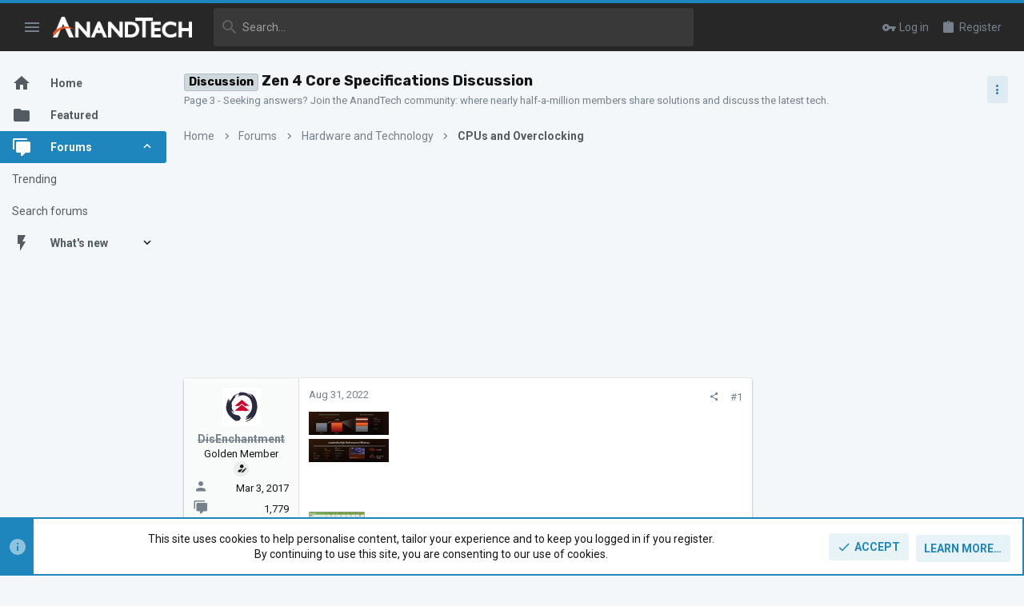

--- FILE ---
content_type: text/html; charset=utf-8
request_url: https://forums.anandtech.com/threads/zen-4-core-specifications-discussion.2606680/page-3
body_size: 49761
content:
<!DOCTYPE html>





	





	
	



	
	
		
	


	<meta name="apple-mobile-web-app-title" content="AnandTech Forums: Technology, Hardware, Software, and Deals">
	
		<link rel="apple-touch-icon" href="/data/assets/logo/P-zYg7dA_400x400.png">
	


	
	


















	



















	











	

































	



























	






	




































<html id="XF" lang="en-US" dir="LTR"
	  style="font-size: 62.5%;"
	  data-app="public"
	  data-template="thread_view_type_question"
	  data-container-key="node-5"
	  data-content-key="thread-2606680"
	  data-logged-in="false"
	  data-cookie-prefix="xf_"
	  data-csrf="1768577120,fb89e79bbb4e40a8ebca2ac624bd9cae"
	  class="has-no-js template-thread_view_type_question  uix_page--fluid sidebarNav--active  uix_hasCrumbs uix_hasPageAction"
	  >
	<head>

		<meta charset="utf-8" />
		<meta http-equiv="X-UA-Compatible" content="IE=Edge" />
		<meta name="viewport" content="width=device-width, initial-scale=1, viewport-fit=cover">

		

		<title>Discussion - Zen 4 Core Specifications Discussion | Page 3 | AnandTech Forums: Technology, Hardware, Software, and Deals</title>
		<link rel="manifest" href="/webmanifest.php">
		
			<meta name="theme-color" content="#1f85bd" />
			<meta name="msapplication-TileColor" content="#1F85BD">
		
		<meta name="apple-mobile-web-app-title" content="AnandTech Forums: Technology, Hardware, Software, and Deals">
		
			<link rel="apple-touch-icon" href="/data/assets/logo/P-zYg7dA_400x400.png">
		

		
			<meta property="og:url" content="https://forums.anandtech.com/threads/zen-4-core-specifications-discussion.2606680/" />
		
			<link rel="canonical" href="https://forums.anandtech.com/threads/zen-4-core-specifications-discussion.2606680/page-3" />
		
			<link rel="prev" href="/threads/zen-4-core-specifications-discussion.2606680/page-2#posts" />
		
			<link rel="next" href="/threads/zen-4-core-specifications-discussion.2606680/page-4#posts" />
		
			
		

		
			
	
	
	<meta property="og:site_name" content="AnandTech Forums: Technology, Hardware, Software, and Deals" />


		
		
			
	
	
	<meta property="og:type" content="website" />


		
		
			
	
	
	
	
		<meta property="og:title" content="Page 3 - Discussion - Zen 4 Core Specifications Discussion" />
		<meta property="twitter:title" content="Page 3 - Discussion - Zen 4 Core Specifications Discussion" />
	



		
		
			
	
	
	
		<meta name="description" content="Page 3 - Seeking answers? Join the AnandTech community: where nearly half-a-million members share solutions and discuss the latest tech." />
		<meta property="og:description" content="Page 3 - Seeking answers? Join the AnandTech community: where nearly half-a-million members share solutions and discuss the latest tech." />
		<meta property="twitter:description" content="Page 3 - Seeking answers? Join the AnandTech community: where nearly half-a-million members share solutions and discuss the latest tech." />
	


		
		
		

		
	

	

	
		
	

	<link rel="stylesheet" href="/css.php?css=public%3Anormalize.css%2Cpublic%3Afa.css%2Cpublic%3Acore.less%2Cpublic%3Aapp.less&amp;s=50&amp;l=1&amp;d=1766087302&amp;k=071bb74030246fa4c0e7f4b90ab225ae93d306af" />

	
		<link rel="preload" href="/styles/anandtech/fonts/icons/material-icons/fonts/materialdesignicons-webfont.woff2?v=6.9.96" as="font" type="font/woff2" crossorigin="anonymous" />
		<link rel="stylesheet" href="/styles/anandtech/fonts/icons/material-icons/css/materialdesignicons.min.css?d=1765391865" />	
	

	
	
	
		
	
		
	
		
	

	<link rel="stylesheet" href="/css.php?css=public%3Aanandtech.less%2Cpublic%3Abb_code.less%2Cpublic%3Afuture.less%2Cpublic%3Afuture_footer.less%2Cpublic%3Amessage.less%2Cpublic%3Anotices.less%2Cpublic%3Ashare_controls.less%2Cpublic%3Ath_uix_threadStarterPost.less%2Cpublic%3Auix.less%2Cpublic%3Auix_material.less%2Cpublic%3Auix_socialMedia.less%2Cpublic%3Aextra.less&amp;s=50&amp;l=1&amp;d=1766087302&amp;k=d729913a22b254b50af87ee124796849114cc682" />

	
		<link href='//fonts.googleapis.com/css?family=Roboto:300,400,500,600,700|Rokkitt:400|Rubik:500,700' rel='stylesheet' type='text/css'>
	
	
		<script src="/js/xf/preamble.min.js?_v=c6a114af"></script>
	
	
	<meta name="apple-mobile-web-app-capable" content="yes">


		
			<link rel="icon" type="image/png" href="https://forums.anandtech.com/data/assets/logo/favicon.jpg" sizes="32x32" />
		
		
		
	<script async src="https://www.googletagmanager.com/gtag/js?id=UA-1721979-3"></script>
	<script>
		window.dataLayer = window.dataLayer || [];
		function gtag(){dataLayer.push(arguments);}
		gtag('js', new Date());
		gtag('config', 'UA-1721979-3', {
			// 
			
			
		});
	</script>

<script defer src="https://cloudmetrics.xenforo.com/js/essential.js" data-website-id="2020807722330481"></script>

		

		

	


    
      <script type="text/javascript" async=true>
  function log(logString) { if ((new URL(document.location)).searchParams.get("log") === 'true') console.log(logString); }

  window.hybridConf = {
    "bordeaux": {
      "template": "thread_view_type_question",
      "pageTitle": "Discussion - Zen 4 Core Specifications Discussion",
      "categories": [],
    },
    "champagne": {
      "videoplayer": "https://cdn.jwplayer.com/libraries/XzKn4M6Y.js",
      "videoplaylist": "https://cdn.jwplayer.com/v2/playlists/JgDqiWaS",
      "threadForumNodeTitle": "",
    },
  };
	
  
    
      window.hybridConf.bordeaux.categories.push("Hardware and Technology");
    
      window.hybridConf.bordeaux.categories.push("CPUs and Overclocking");
    
  

  log('[HYBRID] Loading remote quantcast/gdprccpa/bordeaux scripts...');
  const hybridForumConfiguration = document.createElement('script');
  hybridForumConfiguration.setAttribute('src', 'https://ad-assets.futurecdn.net/xenforo-forums/hybrid-forum-configuration.main.js');
  hybridForumConfiguration.setAttribute('crossorigin', 'anonymous');
  hybridForumConfiguration.defer = true;
  const headElement = document.querySelectorAll('head')[0];
  headElement.append(hybridForumConfiguration);
</script>
    


<link rel="manifest" href="/manifest.json" />
<script src="https://cdn.onesignal.com/sdks/OneSignalSDK.js" async ></script>
<script id="onesignal_tag" data-app-id-http="58b1b10c-e4a8-4e77-809b-60d60f894eed" data-app-id-https="58b1b10c-e4a8-4e77-809b-60d60f894eed" src="https://assets.purch.com/creative-templates/latest/js/membership/OneSignal/LoadOneSignal.js" async ></script>
</head>

	<body data-template="thread_view_type_question">
		<style>
	.p-pageWrapper .p-navSticky {
		top: 0 !important;
	}

	

	
	

	
	
	
		
			
			
				
			
		
	

	

	
		
	

		
		
		.uix_mainTabBar {top: 60px !important;}
		.uix_stickyBodyElement:not(.offCanvasMenu) {
			top: 80px !important;
			min-height: calc(100vh - 80px) !important;
		}
		.uix_sidebarInner .uix_sidebar--scroller {margin-top: 80px;}
		.uix_sidebarInner {margin-top: -80px;}
		.p-body-sideNavInner .uix_sidebar--scroller {margin-top: 80px;}
		.p-body-sideNavInner {margin-top: -80px;}
		.uix_stickyCategoryStrips {top: 80px !important;}
		#XF .u-anchorTarget {
			height: 80px;
			margin-top: -80px;
		}
	
		

		
			@media (max-width: $uix_sidebarBreakpoint) {
		
				.p-sectionLinks {display: none;}

				

				.uix_mainTabBar {top: 60px !important;}
				.uix_stickyBodyElement:not(.offCanvasMenu) {
					top: 80px !important;
					min-height: calc(100vh - 80px) !important;
				}
				.uix_sidebarInner .uix_sidebar--scroller {margin-top: 80px;}
				.uix_sidebarInner {margin-top: -80px;}
				.p-body-sideNavInner .uix_sidebar--scroller {margin-top: 80px;}
				.p-body-sideNavInner {margin-top: -80px;}
				.uix_stickyCategoryStrips {top: 80px !important;}
				#XF .u-anchorTarget {
					height: 80px;
					margin-top: -80px;
				}

				
		
			}
		
	

	.uix_sidebarNav .uix_sidebar--scroller {max-height: calc(100vh - 80px);}
	
	
</style>




		

<div id="jumpToTop"></div>

		

		<div class="uix_pageWrapper--fixed">
			
<!-- Begin comScore Tag -->

<script>
  var _comscore = _comscore || [];
  _comscore.push({ c1: "2", c2: "10055482" });
  (function() {
    var s = document.createElement("script"), el = document.getElementsByTagName("script")[0]; s.async = true;
    s.src = (document.location.protocol == "https:" ? "https://sb" : "http://b") + ".scorecardresearch.com/beacon.js";
    el.parentNode.insertBefore(s, el);
  })();
</script>
<noscript>
  <img src="http://b.scorecardresearch.com/p?c1=2&c2=10055482&cv=2.0&cj=1" />
</noscript>

<!-- End comScore Tag -->


<!-- Google Tag Manager -->

<script type="text/javascript">
	window['dataLayer'] = window['dataLayer'] || [];
	window['gtmDataLayer'] = window['dataLayer'];
</script>

<!-- Begin GA Premium Vars -->
<script id="GAProperties" language="JavaScript" type="text/javascript">
<!--
  ga_prop15 = "D=v15";


  ga_eVar15 = "Non Member";
  ga_prop35 = "";

	
  prefixPageName = 'other';
  
  
	  prefixPageName = 'anand';
  
  

  ga_pageName = prefixPageName + ":cty:" + document.title;
  ga_channel = "Community";
  ga_prop2 = "";
  ga_eVar2 = "";
  ga_prop4 = "";
  ga_eVar4 = "";
  ga_prop5 = "";
  ga_eVar5 = "";
  ga_prop6 = "";
  ga_eVar6 = "";
  ga_prop17 = "";
  ga_eVar17 = "";

  //dataLayer push of variables for GA Premium
  gaPremiumVars = {
  prop15:ga_prop15,
  eVar15:ga_eVar15,
  prop35:ga_prop35,
  pageName:ga_pageName,
  channel:ga_channel,
  prop2:ga_prop2,
  eVar2:ga_eVar2,
  prop4:ga_prop4,
  eVar4:ga_eVar4,
  prop5:ga_prop5,
  eVar5:ga_eVar5,
  prop6:ga_prop6,
  eVar6:ga_eVar6,
  prop17:ga_prop17,
  eVar17:ga_eVar17};

  
	  gtmDataLayer.push({'OmnitureVars': gaPremiumVars});
  
  
-->
</script>
<!-- End GA Premium Vars -->

	
<noscript><iframe src="//www.googletagmanager.com/ns.html?id=GTM-KJCP7P"
height="0" width="0" style="display:none;visibility:hidden"></iframe></noscript>
<script>(function(w,d,s,l,i){w[l]=w[l]||[];w[l].push({'gtm.start':
new Date().getTime(),event:'gtm.js'});var f=d.getElementsByTagName(s)[0],
j=d.createElement(s),dl=l!='dataLayer'?'&l='+l:'';j.async=true;j.src=
'//www.googletagmanager.com/gtm.js?id='+i+dl;f.parentNode.insertBefore(j,f);
})(window,document,'script','gtmDataLayer','GTM-KJCP7P');</script>

<!-- End Google Tag Manager -->

<div class="p-pageWrapper" id="top">

				
					
	
	



					

					

					
						
						
							<header class="p-header" id="header">
								<div class="p-header-inner">
									
						
							<div class="p-header-content">
								
									
										
	
	<div class="p-header-logo p-header-logo--image">
		<a class="uix_logo" href="https://www.anandtech.com">
			
				<img src="/styles/anandtech/anandtech/logo.png" srcset="/styles/anandtech/anandtech/logo-2x.png 2x" alt="AnandTech Forums: Technology, Hardware, Software, and Deals"
					 width="" height="" />
				
		</a>
		
			<a class="uix_logoSmall" href="https://www.anandtech.com">
				<img src="/styles/anandtech/images/uix-brandmark.png"
					 alt="AnandTech Forums: Technology, Hardware, Software, and Deals"
					 />
			</a>
		
	</div>


									

									
								
							</div>
						
					
								</div>
							</header>
						
					
					

					
					
					

					
						<div class="p-navSticky p-navSticky--all " data-top-offset-breakpoints="
						[
							{
								&quot;breakpoint&quot;: &quot;0&quot;,
								&quot;offset&quot;: &quot;0&quot;
							}
							
							
						]
					" data-xf-init="sticky-header">
							
						<nav class="p-nav">
							<div class="p-nav-inner">
								
									
									
										
									
									<button type="button" class="button--plain p-nav-menuTrigger  badgeContainer button" data-badge="0" data-xf-click="off-canvas" data-menu=".js-headerOffCanvasMenu" role="button" tabindex="0" aria-label="Menu"><span class="button-text">
										<i aria-hidden="true"></i>
									</span></button>
									
										<button type="button" class="button--plain p-nav-menuTrigger uix_sidebarNav--trigger button" id="uix_sidebarNav--trigger" rel="nofollow" role="button" tabindex="0" aria-label="Menu"><span class="button-text">
											<i aria-hidden="true"></i>
										</span></button>
									
								

								
	
	<div class="p-header-logo p-header-logo--image">
		<a class="uix_logo" href="https://www.anandtech.com">
			
				<img src="/styles/anandtech/anandtech/logo.png" srcset="/styles/anandtech/anandtech/logo-2x.png 2x" alt="AnandTech Forums: Technology, Hardware, Software, and Deals"
					 width="" height="" />
				
		</a>
		
			<a class="uix_logoSmall" href="https://www.anandtech.com">
				<img src="/styles/anandtech/images/uix-brandmark.png"
					 alt="AnandTech Forums: Technology, Hardware, Software, and Deals"
					 />
			</a>
		
	</div>



								
									

									
								

								
	
		
		
			<div class="uix_searchBar">
				<div class="uix_searchBarInner">
					<form action="/search/search" method="post" class="uix_searchForm" data-xf-init="quick-search">
						<a class="uix_search--close">
							<i class="fa--xf far fa-window-close" aria-hidden="true"></i>
						</a>
						<input type="text" class="input js-uix_syncValue uix_searchInput uix_searchDropdown__trigger" autocomplete="off" data-uixsync="search" name="keywords" placeholder="Search…" aria-label="Search" data-menu-autofocus="true" />
						<a href="/search/"
						   class="uix_search--settings u-ripple"
						   data-xf-key="/"
						   aria-label="Search"
						   aria-expanded="false"
						   aria-haspopup="true"
						   title="Search">
							<i class="fa--xf far fa-cog" aria-hidden="true"></i>
						</a>
						<span class=" uix_searchIcon">
							<i class="fa--xf far fa-search" aria-hidden="true"></i>
						</span>
						<input type="hidden" name="_xfToken" value="1768577120,fb89e79bbb4e40a8ebca2ac624bd9cae" />
					</form>
				</div>

				
					<a class="uix_searchIconTrigger p-navgroup-link p-navgroup-link--iconic p-navgroup-link--search u-ripple"
					   aria-label="Search"
					   aria-expanded="false"
					   aria-haspopup="true"
					   title="Search">
						<i aria-hidden="true"></i>
					</a>
				

				
					<a href="/search/"
					   class="p-navgroup-link p-navgroup-link--iconic p-navgroup-link--search u-ripple js-uix_minimalSearch__target"
					   data-xf-click="menu"
					   aria-label="Search"
					   aria-expanded="false"
					   aria-haspopup="true"
					   title="Search">
						<i aria-hidden="true"></i>
					</a>
				

				<div class="menu menu--structural menu--wide" data-menu="menu" aria-hidden="true">
					<form action="/search/search" method="post"
						  class="menu-content"
						  data-xf-init="quick-search">
						<h3 class="menu-header">Search</h3>
						
						<div class="menu-row">
							
								<div class="inputGroup inputGroup--joined">
									<input type="text" class="input js-uix_syncValue" name="keywords" data-uixsync="search" placeholder="Search…" aria-label="Search" data-menu-autofocus="true" />
									
			<select name="constraints" class="js-quickSearch-constraint input" aria-label="Search within">
				<option value="">Everywhere</option>
<option value="{&quot;search_type&quot;:&quot;post&quot;}">Threads</option>
<option value="{&quot;search_type&quot;:&quot;post&quot;,&quot;c&quot;:{&quot;nodes&quot;:[5],&quot;child_nodes&quot;:1}}">This forum</option>
<option value="{&quot;search_type&quot;:&quot;post&quot;,&quot;c&quot;:{&quot;thread&quot;:2606680}}">This thread</option>

			</select>
		
								</div>
								
						</div>

						
						<div class="menu-row">
							<label class="iconic"><input type="checkbox"  name="c[title_only]" value="1" /><i aria-hidden="true"></i><span class="iconic-label">Search titles only

										
											<span tabindex="0" role="button"
												  data-xf-init="tooltip" data-trigger="hover focus click" title="Tags will also be searched in content where tags are supported">

												<i class="fa--xf far fa-question-circle u-muted u-smaller" aria-hidden="true"></i>
											</span></span></label>

						</div>
						
						<div class="menu-row">
							<div class="inputGroup">
								<span class="inputGroup-text" id="ctrl_search_menu_by_member">By:</span>
								<input type="text" class="input" name="c[users]" data-xf-init="auto-complete" placeholder="Member" aria-labelledby="ctrl_search_menu_by_member" />
							</div>
						</div>
						<div class="menu-footer">
							<span class="menu-footer-controls">
								<button type="submit" class="button--primary button button--icon button--icon--search"><span class="button-text">Search</span></button>
								<a href="/search/" class="button"><span class="button-text">Advanced search…</span></a>
							</span>
						</div>

						<input type="hidden" name="_xfToken" value="1768577120,fb89e79bbb4e40a8ebca2ac624bd9cae" />
					</form>
				</div>


				<div class="menu menu--structural menu--wide uix_searchDropdown__menu" aria-hidden="true">
					<form action="/search/search" method="post"
						  class="menu-content"
						  data-xf-init="quick-search">
						
						
							<div class="menu-row">

								<div class="inputGroup">
									<input name="keywords"
										   class="js-uix_syncValue"
										   data-uixsync="search"
										   placeholder="Search…"
										   aria-label="Search"
										   type="hidden" />
									
			<select name="constraints" class="js-quickSearch-constraint input" aria-label="Search within">
				<option value="">Everywhere</option>
<option value="{&quot;search_type&quot;:&quot;post&quot;}">Threads</option>
<option value="{&quot;search_type&quot;:&quot;post&quot;,&quot;c&quot;:{&quot;nodes&quot;:[5],&quot;child_nodes&quot;:1}}">This forum</option>
<option value="{&quot;search_type&quot;:&quot;post&quot;,&quot;c&quot;:{&quot;thread&quot;:2606680}}">This thread</option>

			</select>
		
								</div>
							</div>
							

						
						<div class="menu-row">
							<label class="iconic"><input type="checkbox"  name="c[title_only]" value="1" /><i aria-hidden="true"></i><span class="iconic-label">Search titles only

										
											<span tabindex="0" role="button"
												  data-xf-init="tooltip" data-trigger="hover focus click" title="Tags will also be searched in content where tags are supported">

												<i class="fa--xf far fa-question-circle u-muted u-smaller" aria-hidden="true"></i>
											</span></span></label>

						</div>
						
						<div class="menu-row">
							<div class="inputGroup">
								<span class="inputGroup-text">By:</span>
								<input class="input" name="c[users]" data-xf-init="auto-complete" placeholder="Member" />
							</div>
						</div>
						<div class="menu-footer">
							<span class="menu-footer-controls">
								<button type="submit" class="button--primary button button--icon button--icon--search"><span class="button-text">Search</span></button>
								<a href="/search/" class="button" rel="nofollow"><span class="button-text">Advanced…</span></a>
							</span>
						</div>

						<input type="hidden" name="_xfToken" value="1768577120,fb89e79bbb4e40a8ebca2ac624bd9cae" />
					</form>
				</div>
			</div>
		
	
	


								
									<div class="p-nav-opposite">
										
											
		
			
				
					<div class="p-navgroup p-account p-navgroup--guest">
						
							
								
	
		
		
	
		
			<a href="/login/" class="p-navgroup-link p-navgroup-link--textual p-navgroup-link--logIn" data-xf-click="menu">
				<i></i>
				<span class="p-navgroup-linkText">Log in</span>
			</a>
			<div class="menu menu--structural menu--medium" data-menu="menu" aria-hidden="true" data-href="/login/"></div>
		
	
	
		
			<a href="/register/" class="p-navgroup-link u-ripple p-navgroup-link--textual p-navgroup-link--register" data-xf-click="overlay" data-follow-redirects="on">
				<i></i>
				<span class="p-navgroup-linkText">Register</span>
			</a>
		
	

	

							
						
					</div>
				
				
					<div class="p-navgroup p-discovery">
						
							
	
		
	

							
	
		
		
			<div class="uix_searchBar">
				<div class="uix_searchBarInner">
					<form action="/search/search" method="post" class="uix_searchForm" data-xf-init="quick-search">
						<a class="uix_search--close">
							<i class="fa--xf far fa-window-close" aria-hidden="true"></i>
						</a>
						<input type="text" class="input js-uix_syncValue uix_searchInput uix_searchDropdown__trigger" autocomplete="off" data-uixsync="search" name="keywords" placeholder="Search…" aria-label="Search" data-menu-autofocus="true" />
						<a href="/search/"
						   class="uix_search--settings u-ripple"
						   data-xf-key="/"
						   aria-label="Search"
						   aria-expanded="false"
						   aria-haspopup="true"
						   title="Search">
							<i class="fa--xf far fa-cog" aria-hidden="true"></i>
						</a>
						<span class=" uix_searchIcon">
							<i class="fa--xf far fa-search" aria-hidden="true"></i>
						</span>
						<input type="hidden" name="_xfToken" value="1768577120,fb89e79bbb4e40a8ebca2ac624bd9cae" />
					</form>
				</div>

				
					<a class="uix_searchIconTrigger p-navgroup-link p-navgroup-link--iconic p-navgroup-link--search u-ripple"
					   aria-label="Search"
					   aria-expanded="false"
					   aria-haspopup="true"
					   title="Search">
						<i aria-hidden="true"></i>
					</a>
				

				
					<a href="/search/"
					   class="p-navgroup-link p-navgroup-link--iconic p-navgroup-link--search u-ripple js-uix_minimalSearch__target"
					   data-xf-click="menu"
					   aria-label="Search"
					   aria-expanded="false"
					   aria-haspopup="true"
					   title="Search">
						<i aria-hidden="true"></i>
					</a>
				

				<div class="menu menu--structural menu--wide" data-menu="menu" aria-hidden="true">
					<form action="/search/search" method="post"
						  class="menu-content"
						  data-xf-init="quick-search">
						<h3 class="menu-header">Search</h3>
						
						<div class="menu-row">
							
								<div class="inputGroup inputGroup--joined">
									<input type="text" class="input js-uix_syncValue" name="keywords" data-uixsync="search" placeholder="Search…" aria-label="Search" data-menu-autofocus="true" />
									
			<select name="constraints" class="js-quickSearch-constraint input" aria-label="Search within">
				<option value="">Everywhere</option>
<option value="{&quot;search_type&quot;:&quot;post&quot;}">Threads</option>
<option value="{&quot;search_type&quot;:&quot;post&quot;,&quot;c&quot;:{&quot;nodes&quot;:[5],&quot;child_nodes&quot;:1}}">This forum</option>
<option value="{&quot;search_type&quot;:&quot;post&quot;,&quot;c&quot;:{&quot;thread&quot;:2606680}}">This thread</option>

			</select>
		
								</div>
								
						</div>

						
						<div class="menu-row">
							<label class="iconic"><input type="checkbox"  name="c[title_only]" value="1" /><i aria-hidden="true"></i><span class="iconic-label">Search titles only

										
											<span tabindex="0" role="button"
												  data-xf-init="tooltip" data-trigger="hover focus click" title="Tags will also be searched in content where tags are supported">

												<i class="fa--xf far fa-question-circle u-muted u-smaller" aria-hidden="true"></i>
											</span></span></label>

						</div>
						
						<div class="menu-row">
							<div class="inputGroup">
								<span class="inputGroup-text" id="ctrl_search_menu_by_member">By:</span>
								<input type="text" class="input" name="c[users]" data-xf-init="auto-complete" placeholder="Member" aria-labelledby="ctrl_search_menu_by_member" />
							</div>
						</div>
						<div class="menu-footer">
							<span class="menu-footer-controls">
								<button type="submit" class="button--primary button button--icon button--icon--search"><span class="button-text">Search</span></button>
								<a href="/search/" class="button"><span class="button-text">Advanced search…</span></a>
							</span>
						</div>

						<input type="hidden" name="_xfToken" value="1768577120,fb89e79bbb4e40a8ebca2ac624bd9cae" />
					</form>
				</div>


				<div class="menu menu--structural menu--wide uix_searchDropdown__menu" aria-hidden="true">
					<form action="/search/search" method="post"
						  class="menu-content"
						  data-xf-init="quick-search">
						
						
							<div class="menu-row">

								<div class="inputGroup">
									<input name="keywords"
										   class="js-uix_syncValue"
										   data-uixsync="search"
										   placeholder="Search…"
										   aria-label="Search"
										   type="hidden" />
									
			<select name="constraints" class="js-quickSearch-constraint input" aria-label="Search within">
				<option value="">Everywhere</option>
<option value="{&quot;search_type&quot;:&quot;post&quot;}">Threads</option>
<option value="{&quot;search_type&quot;:&quot;post&quot;,&quot;c&quot;:{&quot;nodes&quot;:[5],&quot;child_nodes&quot;:1}}">This forum</option>
<option value="{&quot;search_type&quot;:&quot;post&quot;,&quot;c&quot;:{&quot;thread&quot;:2606680}}">This thread</option>

			</select>
		
								</div>
							</div>
							

						
						<div class="menu-row">
							<label class="iconic"><input type="checkbox"  name="c[title_only]" value="1" /><i aria-hidden="true"></i><span class="iconic-label">Search titles only

										
											<span tabindex="0" role="button"
												  data-xf-init="tooltip" data-trigger="hover focus click" title="Tags will also be searched in content where tags are supported">

												<i class="fa--xf far fa-question-circle u-muted u-smaller" aria-hidden="true"></i>
											</span></span></label>

						</div>
						
						<div class="menu-row">
							<div class="inputGroup">
								<span class="inputGroup-text">By:</span>
								<input class="input" name="c[users]" data-xf-init="auto-complete" placeholder="Member" />
							</div>
						</div>
						<div class="menu-footer">
							<span class="menu-footer-controls">
								<button type="submit" class="button--primary button button--icon button--icon--search"><span class="button-text">Search</span></button>
								<a href="/search/" class="button" rel="nofollow"><span class="button-text">Advanced…</span></a>
							</span>
						</div>

						<input type="hidden" name="_xfToken" value="1768577120,fb89e79bbb4e40a8ebca2ac624bd9cae" />
					</form>
				</div>
			</div>
		
	
	

						
					</div>
				
				
	

			
		
	
											
	
		
	
		
			<a aria-label="Toggle sidebar" href="javascript:;" class="uix_sidebarTrigger__component uix_sidebarTrigger button" data-xf-init="tooltip" title="Sidebar" rel="nofollow">
				<i class="fa--xf far fa-ellipsis-v mdi mdi-dots-vertical" aria-hidden="true"></i>
				<span class="uix_sidebarTrigger--phrase">Toggle sidebar</span>
			</a>
		
		
			<a aria-label="Toggle sidebar" href="javascript:;" class="uix_sidebarCanvasTrigger uix_sidebarTrigger__component p-navgroup-link" data-xf-init="tooltip" title="Sidebar">
				<i class="fa--xf far fa-ellipsis-v mdi mdi-dots-vertical" aria-hidden="true"></i>
				<span class="uix_sidebarTrigger--phrase">Toggle sidebar</span>
			</a>
		
	

	

										
									</div>
								
							</div>
							
						</nav>
					
							
		
			<div class="p-sectionLinks p-sectionLinks--empty"></div>
		
	
						</div>
						

					

					
	

					
	

					
	
		
	

	

					
	

					
				

				
				<div class="offCanvasMenu offCanvasMenu--nav js-headerOffCanvasMenu" data-menu="menu" aria-hidden="true" data-ocm-builder="navigation">
					<div class="offCanvasMenu-backdrop" data-menu-close="true"></div>
					<div class="offCanvasMenu-content">
						
						<div class="sidePanel sidePanel--nav sidePanel--visitor">
	<div class="sidePanel__tabPanels">
		
		<div data-content="navigation" class="is-active sidePanel__tabPanel js-navigationTabPanel">
			
							<div class="offCanvasMenu-header">
								Menu
								<a class="offCanvasMenu-closer" data-menu-close="true" role="button" tabindex="0" aria-label="Close"></a>
							</div>
							
							<div class="js-offCanvasNavTarget"></div>
							
							
						
		</div>
		
		
		
	</div>
</div>

						
						<div class="offCanvasMenu-installBanner js-installPromptContainer" style="display: none;" data-xf-init="install-prompt">
							<div class="offCanvasMenu-installBanner-header">Install the app</div>
							<button type="button" class="js-installPromptButton button"><span class="button-text">Install</span></button>
						</div>
					</div>
				</div>

				
	


				<div class="p-body">

					
						
	
	<div class="uix_sidebarNav">
		<div class="uix_sidebarNav__inner uix_stickyBodyElement">
			<div class="uix_sidebar--scroller">
				
					<ul class="uix_sidebarNavList js-offCanvasNavSource">
						
							
								<li class="uix_sidebarNavList__listItem">
									
	<div class="p-navEl  " >
		
			<div class="p-navEl__inner u-ripple">
				
			
				
	
	<a href="https://forums.anandtech.com/"
			class="p-navEl-link  "
			
			data-xf-key="1"
			data-nav-id="home"><span>Home</span></a>

				
				
			
			
			
				</div>
		
		
			
				<div  class="uix_sidebarNav__subNav ">
			<div class="uix_sidebarNav__subNavInner">
				
			</div>
			</div>
		
	
</div>

								</li>
							
								<li class="uix_sidebarNavList__listItem">
									
	<div class="p-navEl  " >
		
			<div class="p-navEl__inner u-ripple">
				
			
				
	
	<a href="/featured/"
			class="p-navEl-link  "
			
			data-xf-key="2"
			data-nav-id="thfeature"><span>Featured</span></a>

				
				
			
			
			
				</div>
		
		
			
				<div  class="uix_sidebarNav__subNav ">
			<div class="uix_sidebarNav__subNavInner">
				
			</div>
			</div>
		
	
</div>

								</li>
							
								<li class="uix_sidebarNavList__listItem">
									
	<div class="p-navEl  is-selected" data-has-children="true">
		
			<div class="p-navEl__inner u-ripple">
				
			
				
	
	<a href="/"
			class="p-navEl-link p-navEl-link--splitMenu "
			
			
			data-nav-id="forums"><span>Forums</span></a>

				
					<a data-xf-key="3"
					   data-xf-click="menu"
					   data-menu-pos-ref="< .p-navEl"
					   class="p-navEl-splitTrigger"
					   role="button"
					   tabindex="0"
					   aria-label="Toggle expanded"
					   aria-expanded="false"
					   aria-haspopup="true">
					</a>
				
				
			
				
			
			
				<a class="uix_sidebarNav--trigger is-expanded" rel="nofollow"><i class="fa--xf far fa-chevron-down" aria-hidden="true"></i></a>
			
			
				</div>
		
		
			
				<div data-menu="false" class="uix_sidebarNav__subNav subNav--expand">
			<div class="uix_sidebarNav__subNavInner">
				
					
	
	
	<a href="/trending/"
			class="menu-linkRow u-ripple u-indentDepth0 js-offCanvasCopy "
			
			
			data-nav-id="thtrending"><span>Trending</span></a>

	

				
					
	
	
	<a href="/search/?type=post"
			class="menu-linkRow u-ripple u-indentDepth0 js-offCanvasCopy "
			
			
			data-nav-id="searchForums"><span>Search forums</span></a>

	

				
			</div>
			</div>
		
	
</div>

								</li>
							
								<li class="uix_sidebarNavList__listItem">
									
	<div class="p-navEl  " data-has-children="true">
		
			<div class="p-navEl__inner u-ripple">
				
			
				
	
	<a href="/whats-new/"
			class="p-navEl-link p-navEl-link--splitMenu "
			
			
			data-nav-id="whatsNew"><span>What's new</span></a>

				
					<a data-xf-key="4"
					   data-xf-click="menu"
					   data-menu-pos-ref="< .p-navEl"
					   class="p-navEl-splitTrigger"
					   role="button"
					   tabindex="0"
					   aria-label="Toggle expanded"
					   aria-expanded="false"
					   aria-haspopup="true">
					</a>
				
				
			
				
			
			
				<a class="uix_sidebarNav--trigger " rel="nofollow"><i class="fa--xf far fa-chevron-down" aria-hidden="true"></i></a>
			
			
				</div>
		
		
			
				<div data-menu="false" class="uix_sidebarNav__subNav ">
			<div class="uix_sidebarNav__subNavInner">
				
					
	
	
	<a href="/whats-new/posts/"
			class="menu-linkRow u-ripple u-indentDepth0 js-offCanvasCopy "
			 rel="nofollow"
			
			data-nav-id="whatsNewPosts"><span>New posts</span></a>

	

				
					
	
	
	<a href="/whats-new/latest-activity"
			class="menu-linkRow u-ripple u-indentDepth0 js-offCanvasCopy "
			 rel="nofollow"
			
			data-nav-id="latestActivity"><span>Latest activity</span></a>

	

				
			</div>
			</div>
		
	
</div>

								</li>
							
						
					</ul>
				
				
				
			</div>
		</div>
	</div>


					

					<div class="p-body-inner ">
						
						<!--XF:EXTRA_OUTPUT-->

						
	
		
	
		

		
	

	


						
	
		
	
		
			
			<div class="p-body-header">
			
				<div class="pageContent">
					
						
							<div class="uix_headerInner">
								
				<div class="test">
									
										<div class="p-title ">
											
												
													<h1 class="p-title-value"><span class="label label--silver" dir="auto">Discussion</span><span class="label-append">&nbsp;</span>Zen 4 Core Specifications Discussion</h1>
												
											
										</div>
									

									
										<div class="p-description">Page 3 - Seeking answers? Join the AnandTech community: where nearly half-a-million members share solutions and discuss the latest tech.</div>
									
								</div>
			
							</div>
						
						
							<div class="uix_headerInner--opposite">
								
									
										
									
									
	
		
	
		
			<a aria-label="Toggle sidebar" href="javascript:;" class="uix_sidebarTrigger__component uix_sidebarTrigger button" data-xf-init="tooltip" title="Sidebar" rel="nofollow">
				<i class="fa--xf far fa-ellipsis-v mdi mdi-dots-vertical" aria-hidden="true"></i>
				<span class="uix_sidebarTrigger--phrase">Toggle sidebar</span>
			</a>
		
		
			<a aria-label="Toggle sidebar" href="javascript:;" class="uix_sidebarCanvasTrigger uix_sidebarTrigger__component p-navgroup-link" data-xf-init="tooltip" title="Sidebar">
				<i class="fa--xf far fa-ellipsis-v mdi mdi-dots-vertical" aria-hidden="true"></i>
				<span class="uix_sidebarTrigger--phrase">Toggle sidebar</span>
			</a>
		
	

	

								
							</div>
						
					
				</div>
			</div>
		
	

	


						
	


						
	
		
	
	
	
		<div class="breadcrumb block ">
			<div class="pageContent">
				
					
						
							<ul class="p-breadcrumbs "
								itemscope itemtype="https://schema.org/BreadcrumbList">
								
									
		

		
		
			
			
	<li itemprop="itemListElement" itemscope itemtype="https://schema.org/ListItem">
		<a href="https://forums.anandtech.com/" itemprop="item">
			
				<span itemprop="name">Home</span>
			
		</a>
		<meta itemprop="position" content="1" />
	</li>

		

		
			
			
	<li itemprop="itemListElement" itemscope itemtype="https://schema.org/ListItem">
		<a href="/" itemprop="item">
			
				<span itemprop="name">Forums</span>
			
		</a>
		<meta itemprop="position" content="2" />
	</li>

		
		
			
			
	<li itemprop="itemListElement" itemscope itemtype="https://schema.org/ListItem">
		<a href="/categories/hardware-and-technology.27/" itemprop="item">
			
				<span itemprop="name">Hardware and Technology</span>
			
		</a>
		<meta itemprop="position" content="3" />
	</li>

		
			
			
	<li itemprop="itemListElement" itemscope itemtype="https://schema.org/ListItem">
		<a href="/forums/cpus-and-overclocking.5/" itemprop="item">
			
				<span itemprop="name">CPUs and Overclocking</span>
			
		</a>
		<meta itemprop="position" content="4" />
	</li>

		
	
								
							</ul>
						
					
				
			</div>
		</div>
	

	

	
	
	                          <div id="header_leaderboard"></div>
	                        



	


						
	


						
	<noscript class="js-jsWarning"><div class="blockMessage blockMessage--important blockMessage--iconic u-noJsOnly">JavaScript is disabled. For a better experience, please enable JavaScript in your browser before proceeding.</div></noscript>

						
	<div class="blockMessage blockMessage--important blockMessage--iconic js-browserWarning" style="display: none">You are using an out of date browser. It  may not display this or other websites correctly.<br />You should upgrade or use an <a href="https://www.google.com/chrome/" target="_blank" rel="noopener">alternative browser</a>.</div>



						<div uix_component="MainContainer" class="uix_contentWrapper">

							
	


							

	
	
	                          <div id="interstitial"></div>
	                        


							
	

							
	

							
	

							
	


							<div class="p-body-main p-body-main--withSidebar ">
								
								

								
	

								<div uix_component="MainContent" class="p-body-content">
									<!-- ABOVE MAIN CONTENT -->
									
	

									
	

									
	

									
	

									
	

									<div class="p-body-pageContent">
										
	

										
	

										
	

										
	

										
	

										














	
	
	
		
	
	
	


	
	
	
		
	
	
	


	
	
		
	
	
	


	
	










	



	

	
		
	

















	

	
	<div class="block block--messages "
		data-xf-init="lightbox select-to-quote"
		data-message-selector=".js-post"
		data-lb-id="thread-2606680">
		
			
	


			<div class="block-outer"></div>

			
	<div class="block-outer js-threadStatusField"></div>

		

		<div class="block-container">
			<div class="block-body">
				
					

	


	

	

	

	
	<article class="message    message-threadStarterPost message--post message--thfeature_firstPost  js-post js-inlineModContainer  "
			 data-author="DisEnchantment"
			 data-content="post-40834115"
			 id="js-post-40834115">

		<span class="u-anchorTarget" id="post-40834115"></span>

		
			<div class="message-inner">
				
					<div class="message-cell message-cell--user">
						

	<section itemscope itemtype="https://schema.org/Person" class="message-user userExtra--expand">
		<div class="message-avatar ">
			<div class="message-avatar-wrapper">
				
					<a href="/members/disenchantment.379236/" class="avatar avatar--s" data-user-id="379236" data-xf-init="member-tooltip">
			<img src="https://anandtech-data.community.forum/avatars/s/379/379236.jpg?1708365374" srcset="https://anandtech-data.community.forum/avatars/m/379/379236.jpg?1708365374 2x" alt="DisEnchantment" class="avatar-u379236-s" width="48" height="48" loading="lazy" itemprop="image" /> 
		</a>
				
				
			</div>
		</div>
		<div class="uix_messagePostBitWrapper">
			<div class="message-userDetails">
				<h4 class="message-name"><a href="/members/disenchantment.379236/" class="username " dir="auto" data-user-id="379236" data-xf-init="member-tooltip"><span class="username--deactivated" itemprop="name">DisEnchantment</span></a></h4>
				<h5 class="userTitle message-userTitle" dir="auto" itemprop="jobTitle">Golden Member</h5>
				
				
					
						<div class="uix_originalPoster__icon" data-xf-init="tooltip" title="Original poster">
							<i class="fa--xf far fa-user-edit mdi mdi-account-edit" aria-hidden="true"></i>
						</div>
					
				
				
				
			</div>
			
			
				
				
					
							<div class="message-userExtras">
								
									
										<dl class="pairs pairs--justified">
											
												<dt>
													<span data-xf-init="tooltip" title="Joined">
														<i class="fa--xf far fa-user" aria-hidden="true"></i>
													</span>
												</dt>
											
											<dd>Mar 3, 2017</dd>
										</dl>
									
									
										<dl class="pairs pairs--justified">
											
												<dt>
													<span data-xf-init="tooltip" title="Messages">
														<i class="fa--xf far fa-comments" aria-hidden="true"></i>
													</span>
												</dt>
												
											<dd>1,779</dd>
										</dl>
									
									
									
										<dl class="pairs pairs--justified">
											
												<dt>
													<span data-xf-init="tooltip" title="Reaction score">
														<i class="fa--xf far fa-thumbs-up" aria-hidden="true"></i>
													</span>
												</dt>
												
											<dd>6,798</dd>
										</dl>
									
									
										<dl class="pairs pairs--justified">
											
												<dt>
													<span data-xf-init="tooltip" title="Points">
														<i class="fa--xf far fa-trophy" aria-hidden="true"></i>
													</span>
												</dt>
											
											<dd>136</dd>
										</dl>
									
									
									
									
									
										

	

										
									
									
				
							</div>
						
				
			
		</div>
		<span class="message-userArrow"></span>
	</section>

					</div>
				

				
					<div class="message-cell message-cell--main">
						
							<div class="message-main uix_messageContent js-quickEditTarget">

								
									

	<header class="message-attribution message-attribution--split">
		<ul class="message-attribution-main listInline ">
			
			<li class="u-concealed">
				<a href="/threads/zen-4-core-specifications-discussion.2606680/post-40834115" rel="nofollow">
					<time  class="u-dt" dir="auto" datetime="2022-08-31T05:47:17-0400" data-time="1661939237" data-date-string="Aug 31, 2022" data-time-string="5:47 AM" title="Aug 31, 2022 at 5:47 AM" itemprop="datePublished">Aug 31, 2022</time>
				</a>
			</li>
			
			
		</ul>

		<ul class="message-attribution-opposite message-attribution-opposite--list ">
			
			<li>
				<a href="/threads/zen-4-core-specifications-discussion.2606680/post-40834115"
					class="message-attribution-gadget"
					data-xf-init="share-tooltip"
					data-href="/posts/40834115/share"
					aria-label="Share"
					rel="nofollow">
					<i class="fa--xf far fa-share-alt" aria-hidden="true"></i>
				</a>
			</li>
			
			
				<li>
					<a href="/threads/zen-4-core-specifications-discussion.2606680/post-40834115" rel="nofollow">
						#1
					</a>
				</li>
			
		</ul>
	</header>

								

								<div class="message-content js-messageContent">
									

										
											
	
	
	

										

										
											

	<div class="message-userContent lbContainer js-lbContainer "
		 data-lb-id="post-40834115"
		 data-lb-caption-desc="DisEnchantment &middot; Aug 31, 2022 at 5:47 AM">

		
			

	

		

		<article class="message-body js-selectToQuote">
			
				
			
			
				<div class="bbWrapper"><a href="https://forums.anandtech.com/attachments/1661935926947-png.66886/"
		target="_blank"><img src="https://anandtech-data.community.forum/attachments/66/66872-b820c0a44e180a3f22e5c4c7957ed599.jpg"
		class="bbImage "
		style=""
		alt="1661935926947.png"
		title="1661935926947.png"
		width="100" height="29" loading="lazy" /></a><br />
<a href="https://forums.anandtech.com/attachments/1661935956023-png.66887/"
		target="_blank"><img src="https://anandtech-data.community.forum/attachments/66/66873-dc31b015562692726e044c765d35080e.jpg"
		class="bbImage "
		style=""
		alt="1661935956023.png"
		title="1661935956023.png"
		width="100" height="29" loading="lazy" /></a><br />
<br />
<br />
<br />
<a href="https://forums.anandtech.com/attachments/1664491299461-png.68435/"
		target="_blank"><img src="https://anandtech-data.community.forum/attachments/68/68421-4838c0574ff117774336699024365157.jpg"
		class="bbImage "
		style=""
		alt="1664491299461.png"
		title="1664491299461.png"
		width="70" height="100" loading="lazy" /></a><br />
<br />
Some tidbits<br />
<ul>
<li data-xf-list-type="ul"><b>A 15 layer Telescoping Metal stack has been co-optimized to deliver both high frequency and high density routing capability</b></li>
</ul>This bodes well for density going forward, since they managed to increase frequency greatly <s>without adding additional metal layers</s>. Probably RDNA3 will hit in the same range for density ~90MTr/mm2 and probably blazing frequency if thermal hotspots can be taken care of.<br />
They did add a lot more transistor to support AVX512/increasing ROB/L2/uop cache/BTB.<br />
<br />
<b>I bet the second GMI burnt a lot of space albeit probably a necessary forward looking block.</b><br />
<br />
Zen5 will be a reset and optimize the core again a la Zen 3<br />
<br />
Will be updated if more specs will show up. This time I doubt AMD will be more open</div>
			
			<div class="js-selectToQuoteEnd">&nbsp;</div>
			
				
			
		</article>

		
			

	

		

		
			
	

		
	</div>

										

										
											
	
		<div class="message-lastEdit">
			
				Last edited: <time  class="u-dt" dir="auto" datetime="2022-09-29T20:41:41-0400" data-time="1664498501" data-date-string="Sep 29, 2022" data-time-string="8:41 PM" title="Sep 29, 2022 at 8:41 PM" itemprop="dateModified">Sep 29, 2022</time>
				
		</div>
	

										

										
											
	

										

									
								</div>

								<div class="reactionsBar js-reactionsList is-active">
									
	
	
		<ul class="reactionSummary">
		
			<li><span class="reaction reaction--small reaction--1" data-reaction-id="1"><i aria-hidden="true"></i><img src="[data-uri]" class="reaction-sprite js-reaction" alt="Like" title="Like" /></span></li><li><span class="reaction reaction--small reaction--2" data-reaction-id="2"><i aria-hidden="true"></i><img src="[data-uri]" class="reaction-sprite js-reaction" alt="Love" title="Love" /></span></li>
		
		</ul>
	


<span class="u-srOnly">Reactions:</span>
<a class="reactionsBar-link" href="/posts/40834115/reactions" data-xf-click="overlay" data-cache="false" rel="nofollow"><bdi>lightmanek</bdi>, <bdi>MangoX</bdi>, <bdi>Kaluan</bdi> and 20 others</a>
								</div>

								
									
	<footer class="message-footer">
		

		

		<div class="js-historyTarget message-historyTarget toggleTarget" data-href="trigger-href"></div>
	</footer>

								
							</div>

						
					</div>
				
			</div>
		
	</article>

	
	

	
	
	                            
	                                
	                                  
  <style>#jwplayer-container-div { width: 100%; max-width: 750px; margin: 30px auto; }</style>
  <div id="jwplayer-container-div"></div>

  <script type="text/javascript">
    log('[HYBRID] Loading remote champagne scripts...');
    const champagne = document.createElement('script');
    champagne.setAttribute('src', 'https://ad-assets.futurecdn.net/xenforo-forums/hybrid-forum-configuration.champagne.js');
    champagne.setAttribute('crossorigin', 'anonymous');
    document.querySelectorAll('head')[0].append(champagne);
  </script>

	                                
	                                    
	                        

	
	



				
			</div>
		</div>

		
	</div>



	



<div class="block block--messages" data-xf-init="" data-type="post" data-href="/inline-mod/" data-search-target="*">

	<span class="u-anchorTarget" id="posts"></span>

	

	<div class="block-outer"><div class="block-outer-main"><nav class="pageNavWrapper pageNavWrapper--mixed ">



<div class="pageNav  ">
	
		<a href="/threads/zen-4-core-specifications-discussion.2606680/page-2#posts" class="pageNav-jump pageNav-jump--prev">Prev</a>
	

	<ul class="pageNav-main">
		

	
		<li class="pageNav-page "><a href="/threads/zen-4-core-specifications-discussion.2606680/">1</a></li>
	


		

		
			

	
		<li class="pageNav-page pageNav-page--earlier"><a href="/threads/zen-4-core-specifications-discussion.2606680/page-2#posts">2</a></li>
	

		
			

	
		<li class="pageNav-page pageNav-page--current "><a href="/threads/zen-4-core-specifications-discussion.2606680/page-3#posts">3</a></li>
	

		

		

		

	
		<li class="pageNav-page "><a href="/threads/zen-4-core-specifications-discussion.2606680/page-4#posts">4</a></li>
	

	</ul>

	
		<a href="/threads/zen-4-core-specifications-discussion.2606680/page-4#posts" class="pageNav-jump pageNav-jump--next">Next</a>
	
</div>

<div class="pageNavSimple">
	
		<a href="/threads/zen-4-core-specifications-discussion.2606680/"
			class="pageNavSimple-el pageNavSimple-el--first"
			data-xf-init="tooltip" title="First">
			<i aria-hidden="true"></i> <span class="u-srOnly">First</span>
		</a>
		<a href="/threads/zen-4-core-specifications-discussion.2606680/page-2#posts" class="pageNavSimple-el pageNavSimple-el--prev">
			<i aria-hidden="true"></i> Prev
		</a>
	

	<a class="pageNavSimple-el pageNavSimple-el--current"
		data-xf-init="tooltip" title="Go to page"
		data-xf-click="menu" role="button" tabindex="0" aria-expanded="false" aria-haspopup="true">
		3 of 4
	</a>
	

	<div class="menu menu--pageJump" data-menu="menu" aria-hidden="true">
		<div class="menu-content">
			<h4 class="menu-header">Go to page</h4>
			<div class="menu-row" data-xf-init="page-jump" data-page-url="/threads/zen-4-core-specifications-discussion.2606680/page-%page%">
				<div class="inputGroup inputGroup--numbers">
					<div class="inputGroup inputGroup--numbers inputNumber" data-xf-init="number-box"><input type="number" pattern="\d*" class="input input--number js-numberBoxTextInput input input--numberNarrow js-pageJumpPage" value="3"  min="1" max="4" step="1" required="required" data-menu-autofocus="true" /></div>
					<span class="inputGroup-text"><button type="button" class="js-pageJumpGo button"><span class="button-text">Go</span></button></span>
				</div>
			</div>
		</div>
	</div>


	
		<a href="/threads/zen-4-core-specifications-discussion.2606680/page-4#posts" class="pageNavSimple-el pageNavSimple-el--next">
			Next <i aria-hidden="true"></i>
		</a>
		<a href="/threads/zen-4-core-specifications-discussion.2606680/page-4#posts"
			class="pageNavSimple-el pageNavSimple-el--last"
			data-xf-init="tooltip" title="Last">
			<i aria-hidden="true"></i> <span class="u-srOnly">Last</span>
		</a>
	
</div>

</nav>



</div></div>

	

	

	

	
	
	                          <div id="text_ad"></div>
	                        


<div class="block-container lbContainer"
		data-xf-init="lightbox select-to-quote"
		data-message-selector=".js-post"
		data-lb-id="thread-2606680"
		data-lb-universal="1">

		<div class="block-body js-replyNewMessageContainer">
			
				



					

					
						

	


	

	

	
	<article class="message   message--post   js-post js-inlineModContainer  "
			 data-author="naad"
			 data-content="post-40884485"
			 id="js-post-40884485">

		<span class="u-anchorTarget" id="post-40884485"></span>

		
			<div class="message-inner">
				
					<div class="message-cell message-cell--user">
						

	<section itemscope itemtype="https://schema.org/Person" class="message-user userExtra--expand">
		<div class="message-avatar ">
			<div class="message-avatar-wrapper">
				
					<a href="/members/naad.481073/" class="avatar avatar--s avatar--default avatar--default--dynamic" data-user-id="481073" data-xf-init="member-tooltip" style="background-color: #b71c1c; color: #ff8a80">
			<span class="avatar-u481073-s" role="img" aria-label="naad">N</span> 
		</a>
				
				
			</div>
		</div>
		<div class="uix_messagePostBitWrapper">
			<div class="message-userDetails">
				<h4 class="message-name"><a href="/members/naad.481073/" class="username " dir="auto" data-user-id="481073" data-xf-init="member-tooltip"><span itemprop="name">naad</span></a></h4>
				<h5 class="userTitle message-userTitle" dir="auto" itemprop="jobTitle">Member</h5>
				
				
				
				
			</div>
			
			
				
				
					
							<div class="message-userExtras">
								
									
										<dl class="pairs pairs--justified">
											
												<dt>
													<span data-xf-init="tooltip" title="Joined">
														<i class="fa--xf far fa-user" aria-hidden="true"></i>
													</span>
												</dt>
											
											<dd>May 31, 2022</dd>
										</dl>
									
									
										<dl class="pairs pairs--justified">
											
												<dt>
													<span data-xf-init="tooltip" title="Messages">
														<i class="fa--xf far fa-comments" aria-hidden="true"></i>
													</span>
												</dt>
												
											<dd>64</dd>
										</dl>
									
									
									
										<dl class="pairs pairs--justified">
											
												<dt>
													<span data-xf-init="tooltip" title="Reaction score">
														<i class="fa--xf far fa-thumbs-up" aria-hidden="true"></i>
													</span>
												</dt>
												
											<dd>177</dd>
										</dl>
									
									
										<dl class="pairs pairs--justified">
											
												<dt>
													<span data-xf-init="tooltip" title="Points">
														<i class="fa--xf far fa-trophy" aria-hidden="true"></i>
													</span>
												</dt>
											
											<dd>76</dd>
										</dl>
									
									
									
									
									
										

	

										
									
									
				
							</div>
						
				
			
		</div>
		<span class="message-userArrow"></span>
	</section>

					</div>
				

				
		
					<div class="message-cell message-cell--main">
						
							<div class="message-main uix_messageContent js-quickEditTarget">

								
									

	<header class="message-attribution message-attribution--split">
		<ul class="message-attribution-main listInline ">
			
			<li class="u-concealed">
				<a href="/threads/zen-4-core-specifications-discussion.2606680/post-40884485" rel="nofollow">
					<time  class="u-dt" dir="auto" datetime="2022-11-08T07:11:31-0500" data-time="1667909491" data-date-string="Nov 8, 2022" data-time-string="7:11 AM" title="Nov 8, 2022 at 7:11 AM" itemprop="datePublished">Nov 8, 2022</time>
				</a>
			</li>
			
			
		</ul>

		<ul class="message-attribution-opposite message-attribution-opposite--list ">
			
			<li>
				<a href="/threads/zen-4-core-specifications-discussion.2606680/post-40884485"
					class="message-attribution-gadget"
					data-xf-init="share-tooltip"
					data-href="/posts/40884485/share"
					aria-label="Share"
					rel="nofollow">
					<i class="fa--xf far fa-share-alt" aria-hidden="true"></i>
				</a>
			</li>
			
			
				<li>
					<a href="/threads/zen-4-core-specifications-discussion.2606680/post-40884485" rel="nofollow">
						#51
					</a>
				</li>
			
		</ul>
	</header>

								

								<div class="message-content js-messageContent">
									

										
											
	
	
	

										

										
											

	<div class="message-userContent lbContainer js-lbContainer "
		 data-lb-id="post-40884485"
		 data-lb-caption-desc="naad &middot; Nov 8, 2022 at 7:11 AM">

		

		<article class="message-body js-selectToQuote">
			
				
			
			
				<div class="bbWrapper"><blockquote data-attributes="member: 456229" data-quote="BorisTheBlade82" data-source="post: 40884418"
	class="bbCodeBlock bbCodeBlock--expandable bbCodeBlock--quote js-expandWatch">
	
		<div class="bbCodeBlock-title">
			
				<a href="/goto/post?id=40884418"
					class="bbCodeBlock-sourceJump"
					rel="nofollow"
					data-xf-click="attribution"
					data-content-selector="#post-40884418">BorisTheBlade82 said:</a>
			
		</div>
	
	<div class="bbCodeBlock-content">
		
		<div class="bbCodeBlock-expandContent js-expandContent ">
			So the second part of the CnC deep dive is now online:<br />

	

	<div class="bbCodeBlock bbCodeBlock--unfurl is-pending is-recrawl  js-unfurl fauxBlockLink"
		data-unfurl="true" data-result-id="116568" data-url="https://chipsandcheese.com/2022/11/08/amds-zen-4-part-2-memory-subsystem-and-conclusion/" data-host="chipsandcheese.com" data-pending="true">
		<div class="contentRow">
			
				<div class="contentRow-figure contentRow-figure--fixedSmall js-unfurl-figure">
					
						<img src="/proxy.php?image=https%3A%2F%2Fsubstackcdn.com%2Fimage%2Ffetch%2F%24s_%21E2N3%21%2Cw_1200%2Ch_600%2Cc_fill%2Cf_jpg%2Cq_auto%3Agood%2Cfl_progressive%3Asteep%2Cg_auto%2Fhttps%253A%252F%252Fsubstack-post-media.s3.amazonaws.com%252Fpublic%252Fimages%252F7caf4677-4a0d-4100-ba8a-a749b949c614_706x421.png&amp;hash=a12d7e435ab718cab16e3b8b787f2d2e&amp;return_error=1" alt="chipsandcheese.com" data-onerror="hide-parent"/>
					
				</div>
			
			<div class="contentRow-main">
				<h3 class="contentRow-header js-unfurl-title">
					<a href="https://chipsandcheese.com/2022/11/08/amds-zen-4-part-2-memory-subsystem-and-conclusion/"
						class="link link--external fauxBlockLink-blockLink"
						target="_blank"
						rel="nofollow ugc noopener"
						data-proxy-href="/proxy.php?link=https%3A%2F%2Fchipsandcheese.com%2F2022%2F11%2F08%2Famds-zen-4-part-2-memory-subsystem-and-conclusion%2F&amp;hash=3401386cfb6212f9f29dbfac8be1a493">
						AMD’s Zen 4, Part 2: Memory Subsystem and Conclusion
					</a>
				</h3>

				<div class="contentRow-snippet js-unfurl-desc">Please go through part 1 of our Zen 4 coverage, if you haven’t done so already.</div>

				<div class="contentRow-minor contentRow-minor--hideLinks">
					<span class="js-unfurl-favicon">
						
							<img src="/proxy.php?image=https%3A%2F%2Fsubstackcdn.com%2Fimage%2Ffetch%2F%24s_%21bYFu%21%2Cf_auto%2Cq_auto%3Agood%2Cfl_progressive%3Asteep%2Fhttps%253A%252F%252Fsubstack-post-media.s3.amazonaws.com%252Fpublic%252Fimages%252F6d6ceac7-3196-46ce-837d-21e5b40021ae%252Ffavicon-16x16.png&amp;hash=300566d0df630aabc127c67866cb4b01&amp;return_error=1" alt="chipsandcheese.com" class="bbCodeBlockUnfurl-icon"
								data-onerror="hide-parent"/>
						
					</span>
					chipsandcheese.com
				</div>
			</div>
		</div>
	</div>
<br />
They take a look at the question we already discussed about the IFoP bandwidth (or the lack of it) constraining DRAM bandwidth:<br />
<br />
Firstly, the memory controller does not seem to be able to take full advantage of 96 Gbyte/s DDR5-6000. Even with a 2 CCD SKU they only get around 73 Gbyte/s read speed.<br />
Secondly, with write they run into the IFoP limit of 2x32Gbyte/s.<br />
So a single CCD SKU should effectively be limited to 64Gbyte/s read and 32Gbyte/s write and AIDA is basically rubbish <img src="[data-uri]" class="smilie smilie--sprite smilie--sprite284" alt=":oops:" title="Oops!    :oops:" loading="lazy" data-shortname=":oops:" />
		</div>
		<div class="bbCodeBlock-expandLink js-expandLink"><a role="button" tabindex="0">Click to expand...</a></div>
	</div>
</blockquote><br />
EFB on everything seemingly soon I guess, SERDES over organic interposer can only go so far</div>
			
			<div class="js-selectToQuoteEnd">&nbsp;</div>
			
				
			
		</article>

		

		
	</div>

										

										
											
	

										

										
											
	

										

									
								</div>

								<div class="reactionsBar js-reactionsList ">
									
								</div>

								
									
	<footer class="message-footer">
		

		

		<div class="js-historyTarget message-historyTarget toggleTarget" data-href="trigger-href"></div>
	</footer>

								
							</div>

						
					</div>
				

		
	
			</div>
		
	</article>

	
	

	
	
	                                    
	                        

	
	



					

					

				





					

					
						

	


	

	

	

	
	<article class="message    message-threadStarterPost message--post   js-post js-inlineModContainer  "
			 data-author="DisEnchantment"
			 data-content="post-40884497"
			 id="js-post-40884497">

		<span class="u-anchorTarget" id="post-40884497"></span>

		
			<div class="message-inner">
				
					<div class="message-cell message-cell--user">
						

	<section itemscope itemtype="https://schema.org/Person" class="message-user userExtra--expand">
		<div class="message-avatar ">
			<div class="message-avatar-wrapper">
				
					<a href="/members/disenchantment.379236/" class="avatar avatar--s" data-user-id="379236" data-xf-init="member-tooltip">
			<img src="https://anandtech-data.community.forum/avatars/s/379/379236.jpg?1708365374" srcset="https://anandtech-data.community.forum/avatars/m/379/379236.jpg?1708365374 2x" alt="DisEnchantment" class="avatar-u379236-s" width="48" height="48" loading="lazy" itemprop="image" /> 
		</a>
				
				
			</div>
		</div>
		<div class="uix_messagePostBitWrapper">
			<div class="message-userDetails">
				<h4 class="message-name"><a href="/members/disenchantment.379236/" class="username " dir="auto" data-user-id="379236" data-xf-init="member-tooltip"><span class="username--deactivated" itemprop="name">DisEnchantment</span></a></h4>
				<h5 class="userTitle message-userTitle" dir="auto" itemprop="jobTitle">Golden Member</h5>
				
				
					
						<div class="uix_originalPoster__icon" data-xf-init="tooltip" title="Original poster">
							<i class="fa--xf far fa-user-edit mdi mdi-account-edit" aria-hidden="true"></i>
						</div>
					
				
				
				
			</div>
			
			
				
				
					
							<div class="message-userExtras">
								
									
										<dl class="pairs pairs--justified">
											
												<dt>
													<span data-xf-init="tooltip" title="Joined">
														<i class="fa--xf far fa-user" aria-hidden="true"></i>
													</span>
												</dt>
											
											<dd>Mar 3, 2017</dd>
										</dl>
									
									
										<dl class="pairs pairs--justified">
											
												<dt>
													<span data-xf-init="tooltip" title="Messages">
														<i class="fa--xf far fa-comments" aria-hidden="true"></i>
													</span>
												</dt>
												
											<dd>1,779</dd>
										</dl>
									
									
									
										<dl class="pairs pairs--justified">
											
												<dt>
													<span data-xf-init="tooltip" title="Reaction score">
														<i class="fa--xf far fa-thumbs-up" aria-hidden="true"></i>
													</span>
												</dt>
												
											<dd>6,798</dd>
										</dl>
									
									
										<dl class="pairs pairs--justified">
											
												<dt>
													<span data-xf-init="tooltip" title="Points">
														<i class="fa--xf far fa-trophy" aria-hidden="true"></i>
													</span>
												</dt>
											
											<dd>136</dd>
										</dl>
									
									
									
									
									
										

	

										
									
									
				
							</div>
						
				
			
		</div>
		<span class="message-userArrow"></span>
	</section>

					</div>
				

				
		
					<div class="message-cell message-cell--main">
						
							<div class="message-main uix_messageContent js-quickEditTarget">

								
									

	<header class="message-attribution message-attribution--split">
		<ul class="message-attribution-main listInline ">
			
			<li class="u-concealed">
				<a href="/threads/zen-4-core-specifications-discussion.2606680/post-40884497" rel="nofollow">
					<time  class="u-dt" dir="auto" datetime="2022-11-08T07:33:00-0500" data-time="1667910780" data-date-string="Nov 8, 2022" data-time-string="7:33 AM" title="Nov 8, 2022 at 7:33 AM" itemprop="datePublished">Nov 8, 2022</time>
				</a>
			</li>
			
			
		</ul>

		<ul class="message-attribution-opposite message-attribution-opposite--list ">
			
			<li>
				<a href="/threads/zen-4-core-specifications-discussion.2606680/post-40884497"
					class="message-attribution-gadget"
					data-xf-init="share-tooltip"
					data-href="/posts/40884497/share"
					aria-label="Share"
					rel="nofollow">
					<i class="fa--xf far fa-share-alt" aria-hidden="true"></i>
				</a>
			</li>
			
			
				<li>
					<a href="/threads/zen-4-core-specifications-discussion.2606680/post-40884497" rel="nofollow">
						#52
					</a>
				</li>
			
		</ul>
	</header>

								

								<div class="message-content js-messageContent">
									

										
											
	
	
	

										

										
											

	<div class="message-userContent lbContainer js-lbContainer "
		 data-lb-id="post-40884497"
		 data-lb-caption-desc="DisEnchantment &middot; Nov 8, 2022 at 7:33 AM">

		

		<article class="message-body js-selectToQuote">
			
				
			
			
				<div class="bbWrapper"><blockquote data-attributes="member: 456229" data-quote="BorisTheBlade82" data-source="post: 40884418"
	class="bbCodeBlock bbCodeBlock--expandable bbCodeBlock--quote js-expandWatch">
	
		<div class="bbCodeBlock-title">
			
				<a href="/goto/post?id=40884418"
					class="bbCodeBlock-sourceJump"
					rel="nofollow"
					data-xf-click="attribution"
					data-content-selector="#post-40884418">BorisTheBlade82 said:</a>
			
		</div>
	
	<div class="bbCodeBlock-content">
		
		<div class="bbCodeBlock-expandContent js-expandContent ">
			They take a look at the question we already discussed about the IFoP bandwidth (or the lack of it) constraining DRAM bandwidth:
		</div>
		<div class="bbCodeBlock-expandLink js-expandLink"><a role="button" tabindex="0">Click to expand...</a></div>
	</div>
</blockquote><br />
The lower clocked PHY also suffers from latency beside BW even though the core might have more headroom.<br />
This also explains why increasing MCLK has no impact on latency or BW or performance <img src="[data-uri]" class="smilie smilie--sprite smilie--sprite275" alt=":)" title="Smile    :)" loading="lazy" data-shortname=":)" /></div>
			
			<div class="js-selectToQuoteEnd">&nbsp;</div>
			
				
			
		</article>

		

		
	</div>

										

										
											
	

										

										
											
	

										

									
								</div>

								<div class="reactionsBar js-reactionsList is-active">
									
	
	
		<ul class="reactionSummary">
		
			<li><span class="reaction reaction--small reaction--1" data-reaction-id="1"><i aria-hidden="true"></i><img src="[data-uri]" class="reaction-sprite js-reaction" alt="Like" title="Like" /></span></li>
		
		</ul>
	


<span class="u-srOnly">Reactions:</span>
<a class="reactionsBar-link" href="/posts/40884497/reactions" data-xf-click="overlay" data-cache="false" rel="nofollow"><bdi>lightmanek</bdi></a>
								</div>

								
									
	<footer class="message-footer">
		

		

		<div class="js-historyTarget message-historyTarget toggleTarget" data-href="trigger-href"></div>
	</footer>

								
							</div>

						
					</div>
				

		
	
			</div>
		
	</article>

	
	

	
	
	                                    
	                        

	
	



					

					

				





					

					
						

	


	

	

	
	<article class="message   message--post   js-post js-inlineModContainer  "
			 data-author="igor_kavinski"
			 data-content="post-40884503"
			 id="js-post-40884503">

		<span class="u-anchorTarget" id="post-40884503"></span>

		
			<div class="message-inner">
				
					<div class="message-cell message-cell--user">
						

	<section itemscope itemtype="https://schema.org/Person" class="message-user userExtra--expand">
		<div class="message-avatar message-avatar--online">
			<div class="message-avatar-wrapper">
				
					<a href="/members/igor_kavinski.458890/" class="avatar avatar--s avatar--default avatar--default--dynamic" data-user-id="458890" data-xf-init="member-tooltip" style="background-color: #673ab7; color: #b388ff">
			<span class="avatar-u458890-s" role="img" aria-label="igor_kavinski">I</span> 
		</a>
				
				
					<span class="message-avatar-online" tabindex="0" data-xf-init="tooltip" data-trigger="auto" title="Online now"></span>
				
			</div>
		</div>
		<div class="uix_messagePostBitWrapper">
			<div class="message-userDetails">
				<h4 class="message-name"><a href="/members/igor_kavinski.458890/" class="username " dir="auto" data-user-id="458890" data-xf-init="member-tooltip"><span itemprop="name">igor_kavinski</span></a></h4>
				<h5 class="userTitle message-userTitle" dir="auto" itemprop="jobTitle">Lifer</h5>
				
				
				
				
			</div>
			
			
				
				
					
							<div class="message-userExtras">
								
									
										<dl class="pairs pairs--justified">
											
												<dt>
													<span data-xf-init="tooltip" title="Joined">
														<i class="fa--xf far fa-user" aria-hidden="true"></i>
													</span>
												</dt>
											
											<dd>Jul 27, 2020</dd>
										</dl>
									
									
										<dl class="pairs pairs--justified">
											
												<dt>
													<span data-xf-init="tooltip" title="Messages">
														<i class="fa--xf far fa-comments" aria-hidden="true"></i>
													</span>
												</dt>
												
											<dd>28,173</dd>
										</dl>
									
									
									
										<dl class="pairs pairs--justified">
											
												<dt>
													<span data-xf-init="tooltip" title="Reaction score">
														<i class="fa--xf far fa-thumbs-up" aria-hidden="true"></i>
													</span>
												</dt>
												
											<dd>19,208</dd>
										</dl>
									
									
										<dl class="pairs pairs--justified">
											
												<dt>
													<span data-xf-init="tooltip" title="Points">
														<i class="fa--xf far fa-trophy" aria-hidden="true"></i>
													</span>
												</dt>
											
											<dd>146</dd>
										</dl>
									
									
									
									
									
										

	

										
									
									
				
							</div>
						
				
			
		</div>
		<span class="message-userArrow"></span>
	</section>

					</div>
				

				
		
					<div class="message-cell message-cell--main">
						
							<div class="message-main uix_messageContent js-quickEditTarget">

								
									

	<header class="message-attribution message-attribution--split">
		<ul class="message-attribution-main listInline ">
			
			<li class="u-concealed">
				<a href="/threads/zen-4-core-specifications-discussion.2606680/post-40884503" rel="nofollow">
					<time  class="u-dt" dir="auto" datetime="2022-11-08T07:47:37-0500" data-time="1667911657" data-date-string="Nov 8, 2022" data-time-string="7:47 AM" title="Nov 8, 2022 at 7:47 AM" itemprop="datePublished">Nov 8, 2022</time>
				</a>
			</li>
			
			
		</ul>

		<ul class="message-attribution-opposite message-attribution-opposite--list ">
			
			<li>
				<a href="/threads/zen-4-core-specifications-discussion.2606680/post-40884503"
					class="message-attribution-gadget"
					data-xf-init="share-tooltip"
					data-href="/posts/40884503/share"
					aria-label="Share"
					rel="nofollow">
					<i class="fa--xf far fa-share-alt" aria-hidden="true"></i>
				</a>
			</li>
			
			
				<li>
					<a href="/threads/zen-4-core-specifications-discussion.2606680/post-40884503" rel="nofollow">
						#53
					</a>
				</li>
			
		</ul>
	</header>

								

								<div class="message-content js-messageContent">
									

										
											
	
	
	

										

										
											

	<div class="message-userContent lbContainer js-lbContainer "
		 data-lb-id="post-40884503"
		 data-lb-caption-desc="igor_kavinski &middot; Nov 8, 2022 at 7:47 AM">

		

		<article class="message-body js-selectToQuote">
			
				
			
			
				<div class="bbWrapper">Crazy to think that this is Zen 1 for the AM5/DDR5 platform. If we get a performance boost like Zen 1 to 3 on AM5 in four years, that will be insane value.</div>
			
			<div class="js-selectToQuoteEnd">&nbsp;</div>
			
				
			
		</article>

		

		
	</div>

										

										
											
	

										

										
											
	

										

									
								</div>

								<div class="reactionsBar js-reactionsList is-active">
									
	
	
		<ul class="reactionSummary">
		
			<li><span class="reaction reaction--small reaction--1" data-reaction-id="1"><i aria-hidden="true"></i><img src="[data-uri]" class="reaction-sprite js-reaction" alt="Like" title="Like" /></span></li>
		
		</ul>
	


<span class="u-srOnly">Reactions:</span>
<a class="reactionsBar-link" href="/posts/40884503/reactions" data-xf-click="overlay" data-cache="false" rel="nofollow"><bdi>Tlh97</bdi>, <bdi>lightmanek</bdi> and <bdi>JustViewing</bdi></a>
								</div>

								
									
	<footer class="message-footer">
		

		

		<div class="js-historyTarget message-historyTarget toggleTarget" data-href="trigger-href"></div>
	</footer>

								
							</div>

						
					</div>
				

		
	
			</div>
		
	</article>

	
	

	
	
	                                    
	                        

	
	



					

					

				





					

					
						

	


	

	

	
	<article class="message   message--post   js-post js-inlineModContainer  "
			 data-author="moinmoin"
			 data-content="post-40884581"
			 id="js-post-40884581">

		<span class="u-anchorTarget" id="post-40884581"></span>

		
			<div class="message-inner">
				
					<div class="message-cell message-cell--user">
						

	<section itemscope itemtype="https://schema.org/Person" class="message-user userExtra--expand">
		<div class="message-avatar ">
			<div class="message-avatar-wrapper">
				
					<a href="/members/moinmoin.388575/" class="avatar avatar--s" data-user-id="388575" data-xf-init="member-tooltip">
			<img src="https://anandtech-data.community.forum/avatars/s/388/388575.jpg?1496580511" srcset="https://anandtech-data.community.forum/avatars/m/388/388575.jpg?1496580511 2x" alt="moinmoin" class="avatar-u388575-s" width="48" height="48" loading="lazy" itemprop="image" /> 
		</a>
				
				
			</div>
		</div>
		<div class="uix_messagePostBitWrapper">
			<div class="message-userDetails">
				<h4 class="message-name"><a href="/members/moinmoin.388575/" class="username " dir="auto" data-user-id="388575" data-xf-init="member-tooltip"><span itemprop="name">moinmoin</span></a></h4>
				<h5 class="userTitle message-userTitle" dir="auto" itemprop="jobTitle">Diamond Member</h5>
				
				
				
				
			</div>
			
			
				
				
					
							<div class="message-userExtras">
								
									
										<dl class="pairs pairs--justified">
											
												<dt>
													<span data-xf-init="tooltip" title="Joined">
														<i class="fa--xf far fa-user" aria-hidden="true"></i>
													</span>
												</dt>
											
											<dd>Jun 1, 2017</dd>
										</dl>
									
									
										<dl class="pairs pairs--justified">
											
												<dt>
													<span data-xf-init="tooltip" title="Messages">
														<i class="fa--xf far fa-comments" aria-hidden="true"></i>
													</span>
												</dt>
												
											<dd>5,248</dd>
										</dl>
									
									
									
										<dl class="pairs pairs--justified">
											
												<dt>
													<span data-xf-init="tooltip" title="Reaction score">
														<i class="fa--xf far fa-thumbs-up" aria-hidden="true"></i>
													</span>
												</dt>
												
											<dd>8,463</dd>
										</dl>
									
									
										<dl class="pairs pairs--justified">
											
												<dt>
													<span data-xf-init="tooltip" title="Points">
														<i class="fa--xf far fa-trophy" aria-hidden="true"></i>
													</span>
												</dt>
											
											<dd>136</dd>
										</dl>
									
									
									
									
									
										

	

										
									
									
				
							</div>
						
				
			
		</div>
		<span class="message-userArrow"></span>
	</section>

					</div>
				

				
		
					<div class="message-cell message-cell--main">
						
							<div class="message-main uix_messageContent js-quickEditTarget">

								
									

	<header class="message-attribution message-attribution--split">
		<ul class="message-attribution-main listInline ">
			
			<li class="u-concealed">
				<a href="/threads/zen-4-core-specifications-discussion.2606680/post-40884581" rel="nofollow">
					<time  class="u-dt" dir="auto" datetime="2022-11-08T09:49:50-0500" data-time="1667918990" data-date-string="Nov 8, 2022" data-time-string="9:49 AM" title="Nov 8, 2022 at 9:49 AM" itemprop="datePublished">Nov 8, 2022</time>
				</a>
			</li>
			
			
		</ul>

		<ul class="message-attribution-opposite message-attribution-opposite--list ">
			
			<li>
				<a href="/threads/zen-4-core-specifications-discussion.2606680/post-40884581"
					class="message-attribution-gadget"
					data-xf-init="share-tooltip"
					data-href="/posts/40884581/share"
					aria-label="Share"
					rel="nofollow">
					<i class="fa--xf far fa-share-alt" aria-hidden="true"></i>
				</a>
			</li>
			
			
				<li>
					<a href="/threads/zen-4-core-specifications-discussion.2606680/post-40884581" rel="nofollow">
						#54
					</a>
				</li>
			
		</ul>
	</header>

								

								<div class="message-content js-messageContent">
									

										
											
	
	
	

										

										
											

	<div class="message-userContent lbContainer js-lbContainer "
		 data-lb-id="post-40884581"
		 data-lb-caption-desc="moinmoin &middot; Nov 8, 2022 at 9:49 AM">

		

		<article class="message-body js-selectToQuote">
			
				
			
			
				<div class="bbWrapper"><blockquote data-attributes="member: 456229" data-quote="BorisTheBlade82" data-source="post: 40884418"
	class="bbCodeBlock bbCodeBlock--expandable bbCodeBlock--quote js-expandWatch">
	
		<div class="bbCodeBlock-title">
			
				<a href="/goto/post?id=40884418"
					class="bbCodeBlock-sourceJump"
					rel="nofollow"
					data-xf-click="attribution"
					data-content-selector="#post-40884418">BorisTheBlade82 said:</a>
			
		</div>
	
	<div class="bbCodeBlock-content">
		
		<div class="bbCodeBlock-expandContent js-expandContent ">
			They take a look at the question we already discussed about the IFoP bandwidth (or the lack of it) constraining DRAM bandwidth:<br />
<br />
Firstly, the memory controller does not seem to be able to take full advantage of 96 Gbyte/s DDR5-6000. Even with a 2 CCD SKU they only get around 73 Gbyte/s read speed.<br />
Secondly, with write they run into the IFoP limit of 2x32Gbyte/s.<br />
So a single CCD SKU should effectively be limited to 64Gbyte/s read and 32Gbyte/s write and AIDA is basically rubbish <img src="[data-uri]" class="smilie smilie--sprite smilie--sprite284" alt=":oops:" title="Oops!    :oops:" loading="lazy" data-shortname=":oops:" />
		</div>
		<div class="bbCodeBlock-expandLink js-expandLink"><a role="button" tabindex="0">Click to expand...</a></div>
	</div>
</blockquote>I guess the biggest news here is the numbers by AIDA being rubbish to such a high degree. <img src="[data-uri]" class="smilie smilie--sprite smilie--sprite281" alt=":p" title="Stick Out Tongue    :p" loading="lazy" data-shortname=":p" /><br />
<br />
What&#039;s interesting is how differently AMD and Apple approach this whole issue: Apple essentially allows a single core to saturate all available bandwidth, whereas AMD essentially segments BW in all possible directions (half rate write BW, a single CCD all-core loads can&#039;t saturate the memory etc.) where one would expect that to be serious performance bottlenecks.<br />
<br />
Another way to look at this: While additional L3$ won&#039;t increase BW to and from the CCD, it should be able to significantly reduce latency in short BW starved corner cases. So 7000X3D should be able to add significant performance on top, until Zen 5 likely restructures all the links.</div>
			
			<div class="js-selectToQuoteEnd">&nbsp;</div>
			
				
			
		</article>

		

		
	</div>

										

										
											
	

										

										
											
	

										

									
								</div>

								<div class="reactionsBar js-reactionsList is-active">
									
	
	
		<ul class="reactionSummary">
		
			<li><span class="reaction reaction--small reaction--1" data-reaction-id="1"><i aria-hidden="true"></i><img src="[data-uri]" class="reaction-sprite js-reaction" alt="Like" title="Like" /></span></li>
		
		</ul>
	


<span class="u-srOnly">Reactions:</span>
<a class="reactionsBar-link" href="/posts/40884581/reactions" data-xf-click="overlay" data-cache="false" rel="nofollow"><bdi>Joe NYC</bdi>, <bdi>Tlh97</bdi>, <bdi>Kaluan</bdi> and 2 others</a>
								</div>

								
									
	<footer class="message-footer">
		

		

		<div class="js-historyTarget message-historyTarget toggleTarget" data-href="trigger-href"></div>
	</footer>

								
							</div>

						
					</div>
				

		
	
			</div>
		
	</article>

	
	

	
	
	                                    
	                        

	
	



					

					

				





					

					
						

	


	

	

	
	<article class="message   message--post   js-post js-inlineModContainer  "
			 data-author="thigobr"
			 data-content="post-40884784"
			 id="js-post-40884784">

		<span class="u-anchorTarget" id="post-40884784"></span>

		
			<div class="message-inner">
				
					<div class="message-cell message-cell--user">
						

	<section itemscope itemtype="https://schema.org/Person" class="message-user userExtra--expand">
		<div class="message-avatar ">
			<div class="message-avatar-wrapper">
				
					<a href="/members/thigobr.372893/" class="avatar avatar--s avatar--default avatar--default--dynamic" data-user-id="372893" data-xf-init="member-tooltip" style="background-color: #ffa726; color: #ffd180">
			<span class="avatar-u372893-s" role="img" aria-label="thigobr">T</span> 
		</a>
				
				
			</div>
		</div>
		<div class="uix_messagePostBitWrapper">
			<div class="message-userDetails">
				<h4 class="message-name"><a href="/members/thigobr.372893/" class="username " dir="auto" data-user-id="372893" data-xf-init="member-tooltip"><span itemprop="name">thigobr</span></a></h4>
				<h5 class="userTitle message-userTitle" dir="auto" itemprop="jobTitle">Senior member</h5>
				
				
				
				
			</div>
			
			
				
				
					
							<div class="message-userExtras">
								
									
										<dl class="pairs pairs--justified">
											
												<dt>
													<span data-xf-init="tooltip" title="Joined">
														<i class="fa--xf far fa-user" aria-hidden="true"></i>
													</span>
												</dt>
											
											<dd>Sep 4, 2016</dd>
										</dl>
									
									
										<dl class="pairs pairs--justified">
											
												<dt>
													<span data-xf-init="tooltip" title="Messages">
														<i class="fa--xf far fa-comments" aria-hidden="true"></i>
													</span>
												</dt>
												
											<dd>248</dd>
										</dl>
									
									
									
										<dl class="pairs pairs--justified">
											
												<dt>
													<span data-xf-init="tooltip" title="Reaction score">
														<i class="fa--xf far fa-thumbs-up" aria-hidden="true"></i>
													</span>
												</dt>
												
											<dd>192</dd>
										</dl>
									
									
										<dl class="pairs pairs--justified">
											
												<dt>
													<span data-xf-init="tooltip" title="Points">
														<i class="fa--xf far fa-trophy" aria-hidden="true"></i>
													</span>
												</dt>
											
											<dd>116</dd>
										</dl>
									
									
									
									
									
										

	

										
									
									
				
							</div>
						
				
			
		</div>
		<span class="message-userArrow"></span>
	</section>

					</div>
				

				
		
					<div class="message-cell message-cell--main">
						
							<div class="message-main uix_messageContent js-quickEditTarget">

								
									

	<header class="message-attribution message-attribution--split">
		<ul class="message-attribution-main listInline ">
			
			<li class="u-concealed">
				<a href="/threads/zen-4-core-specifications-discussion.2606680/post-40884784" rel="nofollow">
					<time  class="u-dt" dir="auto" datetime="2022-11-08T12:28:49-0500" data-time="1667928529" data-date-string="Nov 8, 2022" data-time-string="12:28 PM" title="Nov 8, 2022 at 12:28 PM" itemprop="datePublished">Nov 8, 2022</time>
				</a>
			</li>
			
			
		</ul>

		<ul class="message-attribution-opposite message-attribution-opposite--list ">
			
			<li>
				<a href="/threads/zen-4-core-specifications-discussion.2606680/post-40884784"
					class="message-attribution-gadget"
					data-xf-init="share-tooltip"
					data-href="/posts/40884784/share"
					aria-label="Share"
					rel="nofollow">
					<i class="fa--xf far fa-share-alt" aria-hidden="true"></i>
				</a>
			</li>
			
			
				<li>
					<a href="/threads/zen-4-core-specifications-discussion.2606680/post-40884784" rel="nofollow">
						#55
					</a>
				</li>
			
		</ul>
	</header>

								

								<div class="message-content js-messageContent">
									

										
											
	
	
	

										

										
											

	<div class="message-userContent lbContainer js-lbContainer "
		 data-lb-id="post-40884784"
		 data-lb-caption-desc="thigobr &middot; Nov 8, 2022 at 12:28 PM">

		

		<article class="message-body js-selectToQuote">
			
				
			
			
				<div class="bbWrapper">I was anxiously waiting for the second part because of this! I am skipping AM5 and Zen 4 so I don&#039;t have the CPU to play and explore but I suspected this all the way...<br />
It certainly limit things for some workloads but that&#039;s where 3D cache will shine</div>
			
			<div class="js-selectToQuoteEnd">&nbsp;</div>
			
				
			
		</article>

		

		
	</div>

										

										
											
	

										

										
											
	

										

									
								</div>

								<div class="reactionsBar js-reactionsList is-active">
									
	
	
		<ul class="reactionSummary">
		
			<li><span class="reaction reaction--small reaction--1" data-reaction-id="1"><i aria-hidden="true"></i><img src="[data-uri]" class="reaction-sprite js-reaction" alt="Like" title="Like" /></span></li>
		
		</ul>
	


<span class="u-srOnly">Reactions:</span>
<a class="reactionsBar-link" href="/posts/40884784/reactions" data-xf-click="overlay" data-cache="false" rel="nofollow"><bdi>Tlh97</bdi> and <bdi>Kaluan</bdi></a>
								</div>

								
									
	<footer class="message-footer">
		

		

		<div class="js-historyTarget message-historyTarget toggleTarget" data-href="trigger-href"></div>
	</footer>

								
							</div>

						
					</div>
				

		
	
			</div>
		
	</article>

	
	

	
	
	                                    
	                        

	
	



					

					

				





					

					
						

	


	

	

	

	
	<article class="message    message-threadStarterPost message--post   js-post js-inlineModContainer  "
			 data-author="DisEnchantment"
			 data-content="post-40886811"
			 id="js-post-40886811">

		<span class="u-anchorTarget" id="post-40886811"></span>

		
			<div class="message-inner">
				
					<div class="message-cell message-cell--user">
						

	<section itemscope itemtype="https://schema.org/Person" class="message-user userExtra--expand">
		<div class="message-avatar ">
			<div class="message-avatar-wrapper">
				
					<a href="/members/disenchantment.379236/" class="avatar avatar--s" data-user-id="379236" data-xf-init="member-tooltip">
			<img src="https://anandtech-data.community.forum/avatars/s/379/379236.jpg?1708365374" srcset="https://anandtech-data.community.forum/avatars/m/379/379236.jpg?1708365374 2x" alt="DisEnchantment" class="avatar-u379236-s" width="48" height="48" loading="lazy" itemprop="image" /> 
		</a>
				
				
			</div>
		</div>
		<div class="uix_messagePostBitWrapper">
			<div class="message-userDetails">
				<h4 class="message-name"><a href="/members/disenchantment.379236/" class="username " dir="auto" data-user-id="379236" data-xf-init="member-tooltip"><span class="username--deactivated" itemprop="name">DisEnchantment</span></a></h4>
				<h5 class="userTitle message-userTitle" dir="auto" itemprop="jobTitle">Golden Member</h5>
				
				
					
						<div class="uix_originalPoster__icon" data-xf-init="tooltip" title="Original poster">
							<i class="fa--xf far fa-user-edit mdi mdi-account-edit" aria-hidden="true"></i>
						</div>
					
				
				
				
			</div>
			
			
				
				
					
							<div class="message-userExtras">
								
									
										<dl class="pairs pairs--justified">
											
												<dt>
													<span data-xf-init="tooltip" title="Joined">
														<i class="fa--xf far fa-user" aria-hidden="true"></i>
													</span>
												</dt>
											
											<dd>Mar 3, 2017</dd>
										</dl>
									
									
										<dl class="pairs pairs--justified">
											
												<dt>
													<span data-xf-init="tooltip" title="Messages">
														<i class="fa--xf far fa-comments" aria-hidden="true"></i>
													</span>
												</dt>
												
											<dd>1,779</dd>
										</dl>
									
									
									
										<dl class="pairs pairs--justified">
											
												<dt>
													<span data-xf-init="tooltip" title="Reaction score">
														<i class="fa--xf far fa-thumbs-up" aria-hidden="true"></i>
													</span>
												</dt>
												
											<dd>6,798</dd>
										</dl>
									
									
										<dl class="pairs pairs--justified">
											
												<dt>
													<span data-xf-init="tooltip" title="Points">
														<i class="fa--xf far fa-trophy" aria-hidden="true"></i>
													</span>
												</dt>
											
											<dd>136</dd>
										</dl>
									
									
									
									
									
										

	

										
									
									
				
							</div>
						
				
			
		</div>
		<span class="message-userArrow"></span>
	</section>

					</div>
				

				
		
					<div class="message-cell message-cell--main">
						
							<div class="message-main uix_messageContent js-quickEditTarget">

								
									

	<header class="message-attribution message-attribution--split">
		<ul class="message-attribution-main listInline ">
			
			<li class="u-concealed">
				<a href="/threads/zen-4-core-specifications-discussion.2606680/post-40886811" rel="nofollow">
					<time  class="u-dt" dir="auto" datetime="2022-11-10T16:24:02-0500" data-time="1668115442" data-date-string="Nov 10, 2022" data-time-string="4:24 PM" title="Nov 10, 2022 at 4:24 PM" itemprop="datePublished">Nov 10, 2022</time>
				</a>
			</li>
			
			
		</ul>

		<ul class="message-attribution-opposite message-attribution-opposite--list ">
			
			<li>
				<a href="/threads/zen-4-core-specifications-discussion.2606680/post-40886811"
					class="message-attribution-gadget"
					data-xf-init="share-tooltip"
					data-href="/posts/40886811/share"
					aria-label="Share"
					rel="nofollow">
					<i class="fa--xf far fa-share-alt" aria-hidden="true"></i>
				</a>
			</li>
			
			
				<li>
					<a href="/threads/zen-4-core-specifications-discussion.2606680/post-40886811" rel="nofollow">
						#56
					</a>
				</li>
			
		</ul>
	</header>

								

								<div class="message-content js-messageContent">
									

										
											
	
	
	

										

										
											

	<div class="message-userContent lbContainer js-lbContainer "
		 data-lb-id="post-40886811"
		 data-lb-caption-desc="DisEnchantment &middot; Nov 10, 2022 at 4:24 PM">

		

		<article class="message-body js-selectToQuote">
			
				
			
			
				<div class="bbWrapper">Dual GMI per CCD is here. They can enable GMI3 wide mode in some SKUs for BW intensive apps. And ... Zen 4c.<br />
<a href="https://forums.anandtech.com/attachments/1668115068730-png.70782/"
		target="_blank"><img src="https://anandtech-data.community.forum/attachments/70/70768-5fc0c98388d09453ad175d2cd67e4b9d.jpg"
		class="bbImage "
		style=""
		alt="1668115068730.png"
		title="1668115068730.png"
		width="100" height="70" loading="lazy" /></a><br />
<a href="https://forums.anandtech.com/attachments/1668115099079-png.70783/"
		target="_blank"><img src="https://anandtech-data.community.forum/attachments/70/70769-13e1fe09c014b693f4293f5361893c71.jpg"
		class="bbImage "
		style=""
		alt="1668115099079.png"
		title="1668115099079.png"
		width="100" height="55" loading="lazy" /></a><br />
<br />
<br />
And nice data on GMI3. 2pJ/bit.<br />
<br />
<a href="https://forums.anandtech.com/attachments/1668115298659-png.70786/"
		target="_blank"><img src="https://anandtech-data.community.forum/attachments/70/70772-0ec351546c8c491b5fb1c89ef21ccc2e.jpg"
		class="bbImage "
		style=""
		alt="1668115298659.png"
		title="1668115298659.png"
		width="100" height="31" loading="lazy" /></a></div>
			
			<div class="js-selectToQuoteEnd">&nbsp;</div>
			
				
			
		</article>

		

		
			
	

		
	</div>

										

										
											
	

										

										
											
	

										

									
								</div>

								<div class="reactionsBar js-reactionsList is-active">
									
	
	
		<ul class="reactionSummary">
		
			<li><span class="reaction reaction--small reaction--1" data-reaction-id="1"><i aria-hidden="true"></i><img src="[data-uri]" class="reaction-sprite js-reaction" alt="Like" title="Like" /></span></li>
		
		</ul>
	


<span class="u-srOnly">Reactions:</span>
<a class="reactionsBar-link" href="/posts/40886811/reactions" data-xf-click="overlay" data-cache="false" rel="nofollow"><bdi>Joe NYC</bdi>, <bdi>Tlh97</bdi>, <bdi>Thibsie</bdi> and 8 others</a>
								</div>

								
									
	<footer class="message-footer">
		

		

		<div class="js-historyTarget message-historyTarget toggleTarget" data-href="trigger-href"></div>
	</footer>

								
							</div>

						
					</div>
				

		
	
			</div>
		
	</article>

	
	

	
	
	                                    
	                        

	
	



					

					

				





					

					
						

	


	

	

	
	<article class="message   message--post   js-post js-inlineModContainer  "
			 data-author="BorisTheBlade82"
			 data-content="post-40887085"
			 id="js-post-40887085">

		<span class="u-anchorTarget" id="post-40887085"></span>

		
			<div class="message-inner">
				
					<div class="message-cell message-cell--user">
						

	<section itemscope itemtype="https://schema.org/Person" class="message-user userExtra--expand">
		<div class="message-avatar ">
			<div class="message-avatar-wrapper">
				
					<a href="/members/boristheblade82.456229/" class="avatar avatar--s" data-user-id="456229" data-xf-init="member-tooltip">
			<img src="https://anandtech-data.community.forum/avatars/s/456/456229.jpg?1633769383" srcset="https://anandtech-data.community.forum/avatars/m/456/456229.jpg?1633769383 2x" alt="BorisTheBlade82" class="avatar-u456229-s" width="48" height="48" loading="lazy" itemprop="image" /> 
		</a>
				
				
			</div>
		</div>
		<div class="uix_messagePostBitWrapper">
			<div class="message-userDetails">
				<h4 class="message-name"><a href="/members/boristheblade82.456229/" class="username " dir="auto" data-user-id="456229" data-xf-init="member-tooltip"><span itemprop="name">BorisTheBlade82</span></a></h4>
				<h5 class="userTitle message-userTitle" dir="auto" itemprop="jobTitle">Senior member</h5>
				
				
				
				
			</div>
			
			
				
				
					
							<div class="message-userExtras">
								
									
										<dl class="pairs pairs--justified">
											
												<dt>
													<span data-xf-init="tooltip" title="Joined">
														<i class="fa--xf far fa-user" aria-hidden="true"></i>
													</span>
												</dt>
											
											<dd>May 1, 2020</dd>
										</dl>
									
									
										<dl class="pairs pairs--justified">
											
												<dt>
													<span data-xf-init="tooltip" title="Messages">
														<i class="fa--xf far fa-comments" aria-hidden="true"></i>
													</span>
												</dt>
												
											<dd>722</dd>
										</dl>
									
									
									
										<dl class="pairs pairs--justified">
											
												<dt>
													<span data-xf-init="tooltip" title="Reaction score">
														<i class="fa--xf far fa-thumbs-up" aria-hidden="true"></i>
													</span>
												</dt>
												
											<dd>1,149</dd>
										</dl>
									
									
										<dl class="pairs pairs--justified">
											
												<dt>
													<span data-xf-init="tooltip" title="Points">
														<i class="fa--xf far fa-trophy" aria-hidden="true"></i>
													</span>
												</dt>
											
											<dd>136</dd>
										</dl>
									
									
									
									
									
										

	

										
									
									
				
							</div>
						
				
			
		</div>
		<span class="message-userArrow"></span>
	</section>

					</div>
				

				
		
					<div class="message-cell message-cell--main">
						
							<div class="message-main uix_messageContent js-quickEditTarget">

								
									

	<header class="message-attribution message-attribution--split">
		<ul class="message-attribution-main listInline ">
			
			<li class="u-concealed">
				<a href="/threads/zen-4-core-specifications-discussion.2606680/post-40887085" rel="nofollow">
					<time  class="u-dt" dir="auto" datetime="2022-11-10T22:18:41-0500" data-time="1668136721" data-date-string="Nov 10, 2022" data-time-string="10:18 PM" title="Nov 10, 2022 at 10:18 PM" itemprop="datePublished">Nov 10, 2022</time>
				</a>
			</li>
			
			
		</ul>

		<ul class="message-attribution-opposite message-attribution-opposite--list ">
			
			<li>
				<a href="/threads/zen-4-core-specifications-discussion.2606680/post-40887085"
					class="message-attribution-gadget"
					data-xf-init="share-tooltip"
					data-href="/posts/40887085/share"
					aria-label="Share"
					rel="nofollow">
					<i class="fa--xf far fa-share-alt" aria-hidden="true"></i>
				</a>
			</li>
			
			
				<li>
					<a href="/threads/zen-4-core-specifications-discussion.2606680/post-40887085" rel="nofollow">
						#57
					</a>
				</li>
			
		</ul>
	</header>

								

								<div class="message-content js-messageContent">
									

										
											
	
	
	

										

										
											

	<div class="message-userContent lbContainer js-lbContainer "
		 data-lb-id="post-40887085"
		 data-lb-caption-desc="BorisTheBlade82 &middot; Nov 10, 2022 at 10:18 PM">

		

		<article class="message-body js-selectToQuote">
			
				
			
			
				<div class="bbWrapper"><a href="https://forums.anandtech.com/members/379236/" class="username" data-xf-init="member-tooltip" data-user-id="379236" data-username="@DisEnchantment">@DisEnchantment</a><br />
I am not so sure about your Zen4c remark. From the slides it looks as if the IOD has only 12 links and not the needed 16 for 8 CCDs.</div>
			
			<div class="js-selectToQuoteEnd">&nbsp;</div>
			
				
			
		</article>

		

		
	</div>

										

										
											
	

										

										
											
	

										

									
								</div>

								<div class="reactionsBar js-reactionsList ">
									
								</div>

								
									
	<footer class="message-footer">
		

		

		<div class="js-historyTarget message-historyTarget toggleTarget" data-href="trigger-href"></div>
	</footer>

								
							</div>

						
					</div>
				

		
	
			</div>
		
	</article>

	
	

	
	
	                                    
	                        

	
	



					

					

				





					

					
						

	


	

	

	

	
	<article class="message    message-threadStarterPost message--post   js-post js-inlineModContainer  "
			 data-author="DisEnchantment"
			 data-content="post-40887114"
			 id="js-post-40887114">

		<span class="u-anchorTarget" id="post-40887114"></span>

		
			<div class="message-inner">
				
					<div class="message-cell message-cell--user">
						

	<section itemscope itemtype="https://schema.org/Person" class="message-user userExtra--expand">
		<div class="message-avatar ">
			<div class="message-avatar-wrapper">
				
					<a href="/members/disenchantment.379236/" class="avatar avatar--s" data-user-id="379236" data-xf-init="member-tooltip">
			<img src="https://anandtech-data.community.forum/avatars/s/379/379236.jpg?1708365374" srcset="https://anandtech-data.community.forum/avatars/m/379/379236.jpg?1708365374 2x" alt="DisEnchantment" class="avatar-u379236-s" width="48" height="48" loading="lazy" itemprop="image" /> 
		</a>
				
				
			</div>
		</div>
		<div class="uix_messagePostBitWrapper">
			<div class="message-userDetails">
				<h4 class="message-name"><a href="/members/disenchantment.379236/" class="username " dir="auto" data-user-id="379236" data-xf-init="member-tooltip"><span class="username--deactivated" itemprop="name">DisEnchantment</span></a></h4>
				<h5 class="userTitle message-userTitle" dir="auto" itemprop="jobTitle">Golden Member</h5>
				
				
					
						<div class="uix_originalPoster__icon" data-xf-init="tooltip" title="Original poster">
							<i class="fa--xf far fa-user-edit mdi mdi-account-edit" aria-hidden="true"></i>
						</div>
					
				
				
				
			</div>
			
			
				
				
					
							<div class="message-userExtras">
								
									
										<dl class="pairs pairs--justified">
											
												<dt>
													<span data-xf-init="tooltip" title="Joined">
														<i class="fa--xf far fa-user" aria-hidden="true"></i>
													</span>
												</dt>
											
											<dd>Mar 3, 2017</dd>
										</dl>
									
									
										<dl class="pairs pairs--justified">
											
												<dt>
													<span data-xf-init="tooltip" title="Messages">
														<i class="fa--xf far fa-comments" aria-hidden="true"></i>
													</span>
												</dt>
												
											<dd>1,779</dd>
										</dl>
									
									
									
										<dl class="pairs pairs--justified">
											
												<dt>
													<span data-xf-init="tooltip" title="Reaction score">
														<i class="fa--xf far fa-thumbs-up" aria-hidden="true"></i>
													</span>
												</dt>
												
											<dd>6,798</dd>
										</dl>
									
									
										<dl class="pairs pairs--justified">
											
												<dt>
													<span data-xf-init="tooltip" title="Points">
														<i class="fa--xf far fa-trophy" aria-hidden="true"></i>
													</span>
												</dt>
											
											<dd>136</dd>
										</dl>
									
									
									
									
									
										

	

										
									
									
				
							</div>
						
				
			
		</div>
		<span class="message-userArrow"></span>
	</section>

					</div>
				

				
		
					<div class="message-cell message-cell--main">
						
							<div class="message-main uix_messageContent js-quickEditTarget">

								
									

	<header class="message-attribution message-attribution--split">
		<ul class="message-attribution-main listInline ">
			
			<li class="u-concealed">
				<a href="/threads/zen-4-core-specifications-discussion.2606680/post-40887114" rel="nofollow">
					<time  class="u-dt" dir="auto" datetime="2022-11-10T23:25:05-0500" data-time="1668140705" data-date-string="Nov 10, 2022" data-time-string="11:25 PM" title="Nov 10, 2022 at 11:25 PM" itemprop="datePublished">Nov 10, 2022</time>
				</a>
			</li>
			
			
		</ul>

		<ul class="message-attribution-opposite message-attribution-opposite--list ">
			
			<li>
				<a href="/threads/zen-4-core-specifications-discussion.2606680/post-40887114"
					class="message-attribution-gadget"
					data-xf-init="share-tooltip"
					data-href="/posts/40887114/share"
					aria-label="Share"
					rel="nofollow">
					<i class="fa--xf far fa-share-alt" aria-hidden="true"></i>
				</a>
			</li>
			
			
				<li>
					<a href="/threads/zen-4-core-specifications-discussion.2606680/post-40887114" rel="nofollow">
						#58
					</a>
				</li>
			
		</ul>
	</header>

								

								<div class="message-content js-messageContent">
									

										
											
	
	
	

										

										
											

	<div class="message-userContent lbContainer js-lbContainer "
		 data-lb-id="post-40887114"
		 data-lb-caption-desc="DisEnchantment &middot; Nov 10, 2022 at 11:25 PM">

		

		<article class="message-body js-selectToQuote">
			
				
			
			
				<div class="bbWrapper"><blockquote data-attributes="member: 456229" data-quote="BorisTheBlade82" data-source="post: 40887085"
	class="bbCodeBlock bbCodeBlock--expandable bbCodeBlock--quote js-expandWatch">
	
		<div class="bbCodeBlock-title">
			
				<a href="/goto/post?id=40887085"
					class="bbCodeBlock-sourceJump"
					rel="nofollow"
					data-xf-click="attribution"
					data-content-selector="#post-40887085">BorisTheBlade82 said:</a>
			
		</div>
	
	<div class="bbCodeBlock-content">
		
		<div class="bbCodeBlock-expandContent js-expandContent ">
			I am not so sure about your Zen4c remark. From the slides it looks as if the IOD has only 12 links and not the needed 16 for 8 CCDs.
		</div>
		<div class="bbCodeBlock-expandLink js-expandLink"><a role="button" tabindex="0">Click to expand...</a></div>
	</div>
</blockquote>After few beers my creative mind gets active and started connecting the dots to where I won&#039;t normally see them.<br />
But I believe the dual GMI exists for dual CCX purposes as well (and not only for wide mode) in true AMD resourceful thought process.<br />
Need die shots of sIOD</div>
			
			<div class="js-selectToQuoteEnd">&nbsp;</div>
			
				
			
		</article>

		

		
	</div>

										

										
											
	

										

										
											
	

										

									
								</div>

								<div class="reactionsBar js-reactionsList is-active">
									
	
	
		<ul class="reactionSummary">
		
			<li><span class="reaction reaction--small reaction--3" data-reaction-id="3"><i aria-hidden="true"></i><img src="[data-uri]" class="reaction-sprite js-reaction" alt="Haha" title="Haha" /></span></li>
		
		</ul>
	


<span class="u-srOnly">Reactions:</span>
<a class="reactionsBar-link" href="/posts/40887114/reactions" data-xf-click="overlay" data-cache="false" rel="nofollow"><bdi>Tlh97</bdi> and <bdi>lightmanek</bdi></a>
								</div>

								
									
	<footer class="message-footer">
		

		

		<div class="js-historyTarget message-historyTarget toggleTarget" data-href="trigger-href"></div>
	</footer>

								
							</div>

						
					</div>
				

		
	
			</div>
		
	</article>

	
	

	
	
	                                    
	                        

	
	



					

					

				





					

					
						

	


	

	

	
	<article class="message   message--post   js-post js-inlineModContainer  "
			 data-author="BorisTheBlade82"
			 data-content="post-40887133"
			 id="js-post-40887133">

		<span class="u-anchorTarget" id="post-40887133"></span>

		
			<div class="message-inner">
				
					<div class="message-cell message-cell--user">
						

	<section itemscope itemtype="https://schema.org/Person" class="message-user userExtra--expand">
		<div class="message-avatar ">
			<div class="message-avatar-wrapper">
				
					<a href="/members/boristheblade82.456229/" class="avatar avatar--s" data-user-id="456229" data-xf-init="member-tooltip">
			<img src="https://anandtech-data.community.forum/avatars/s/456/456229.jpg?1633769383" srcset="https://anandtech-data.community.forum/avatars/m/456/456229.jpg?1633769383 2x" alt="BorisTheBlade82" class="avatar-u456229-s" width="48" height="48" loading="lazy" itemprop="image" /> 
		</a>
				
				
			</div>
		</div>
		<div class="uix_messagePostBitWrapper">
			<div class="message-userDetails">
				<h4 class="message-name"><a href="/members/boristheblade82.456229/" class="username " dir="auto" data-user-id="456229" data-xf-init="member-tooltip"><span itemprop="name">BorisTheBlade82</span></a></h4>
				<h5 class="userTitle message-userTitle" dir="auto" itemprop="jobTitle">Senior member</h5>
				
				
				
				
			</div>
			
			
				
				
					
							<div class="message-userExtras">
								
									
										<dl class="pairs pairs--justified">
											
												<dt>
													<span data-xf-init="tooltip" title="Joined">
														<i class="fa--xf far fa-user" aria-hidden="true"></i>
													</span>
												</dt>
											
											<dd>May 1, 2020</dd>
										</dl>
									
									
										<dl class="pairs pairs--justified">
											
												<dt>
													<span data-xf-init="tooltip" title="Messages">
														<i class="fa--xf far fa-comments" aria-hidden="true"></i>
													</span>
												</dt>
												
											<dd>722</dd>
										</dl>
									
									
									
										<dl class="pairs pairs--justified">
											
												<dt>
													<span data-xf-init="tooltip" title="Reaction score">
														<i class="fa--xf far fa-thumbs-up" aria-hidden="true"></i>
													</span>
												</dt>
												
											<dd>1,149</dd>
										</dl>
									
									
										<dl class="pairs pairs--justified">
											
												<dt>
													<span data-xf-init="tooltip" title="Points">
														<i class="fa--xf far fa-trophy" aria-hidden="true"></i>
													</span>
												</dt>
											
											<dd>136</dd>
										</dl>
									
									
									
									
									
										

	

										
									
									
				
							</div>
						
				
			
		</div>
		<span class="message-userArrow"></span>
	</section>

					</div>
				

				
		
					<div class="message-cell message-cell--main">
						
							<div class="message-main uix_messageContent js-quickEditTarget">

								
									

	<header class="message-attribution message-attribution--split">
		<ul class="message-attribution-main listInline ">
			
			<li class="u-concealed">
				<a href="/threads/zen-4-core-specifications-discussion.2606680/post-40887133" rel="nofollow">
					<time  class="u-dt" dir="auto" datetime="2022-11-11T00:23:44-0500" data-time="1668144224" data-date-string="Nov 11, 2022" data-time-string="12:23 AM" title="Nov 11, 2022 at 12:23 AM" itemprop="datePublished">Nov 11, 2022</time>
				</a>
			</li>
			
			
		</ul>

		<ul class="message-attribution-opposite message-attribution-opposite--list ">
			
			<li>
				<a href="/threads/zen-4-core-specifications-discussion.2606680/post-40887133"
					class="message-attribution-gadget"
					data-xf-init="share-tooltip"
					data-href="/posts/40887133/share"
					aria-label="Share"
					rel="nofollow">
					<i class="fa--xf far fa-share-alt" aria-hidden="true"></i>
				</a>
			</li>
			
			
				<li>
					<a href="/threads/zen-4-core-specifications-discussion.2606680/post-40887133" rel="nofollow">
						#59
					</a>
				</li>
			
		</ul>
	</header>

								

								<div class="message-content js-messageContent">
									

										
											
	
	
	

										

										
											

	<div class="message-userContent lbContainer js-lbContainer "
		 data-lb-id="post-40887133"
		 data-lb-caption-desc="BorisTheBlade82 &middot; Nov 11, 2022 at 12:23 AM">

		

		<article class="message-body js-selectToQuote">
			
				
			
			
				<div class="bbWrapper"><blockquote data-attributes="member: 379236" data-quote="DisEnchantment" data-source="post: 40887114"
	class="bbCodeBlock bbCodeBlock--expandable bbCodeBlock--quote js-expandWatch">
	
		<div class="bbCodeBlock-title">
			
				<a href="/goto/post?id=40887114"
					class="bbCodeBlock-sourceJump"
					rel="nofollow"
					data-xf-click="attribution"
					data-content-selector="#post-40887114">DisEnchantment said:</a>
			
		</div>
	
	<div class="bbCodeBlock-content">
		
		<div class="bbCodeBlock-expandContent js-expandContent ">
			After few beers my creative mind gets active and started connecting the dots to where I won&#039;t normally see them.<br />
But I believe the dual GMI exists for dual CCX purposes as well (and not only for wide mode) in true AMD resourceful thought process.<br />
Need die shots of sIOD
		</div>
		<div class="bbCodeBlock-expandLink js-expandLink"><a role="button" tabindex="0">Click to expand...</a></div>
	</div>
</blockquote>I am fully aware of what you mean 😉<br />
And although I (sadly) haven&#039;t had a beer till now today, I am in the mood of connecting some dots that might or might not be there by myself:<br />
<ul>
<li data-xf-list-type="ul">As it looks like there are not enough links on the sIOD to connect each Bergamo CCX with its own link.</li>
<li data-xf-list-type="ul">This leads to heavy bandwidth starvation as each core would only get 4/2 GByte/s read/write as opposed to at least 8/4 GByte/s for Genoa (small core count even getting 16/8).</li>
<li data-xf-list-type="ul">That gets even worse as Bergamo has only half the L3 to hide the lack of RAM bandwidth.</li>
</ul>Now to the wild guess:<br />
We had the speculation that Zen5 might introduce Big.little by using Zen4c. What if the latter does not use the same sIOD but rather advanced packaging with some other IOD? Maybe for the desired market the demands of IO are different to what Genoa and Sienna provide as well?<br />
So they could introduce a new interconnect with Bergamo which is ready to use as the small core CCD when Zen5 hits the road.</div>
			
			<div class="js-selectToQuoteEnd">&nbsp;</div>
			
				
			
		</article>

		

		
	</div>

										

										
											
	

										

										
											
	

										

									
								</div>

								<div class="reactionsBar js-reactionsList is-active">
									
	
	
		<ul class="reactionSummary">
		
			<li><span class="reaction reaction--small reaction--1" data-reaction-id="1"><i aria-hidden="true"></i><img src="[data-uri]" class="reaction-sprite js-reaction" alt="Like" title="Like" /></span></li>
		
		</ul>
	


<span class="u-srOnly">Reactions:</span>
<a class="reactionsBar-link" href="/posts/40887133/reactions" data-xf-click="overlay" data-cache="false" rel="nofollow"><bdi>Tlh97</bdi>, <bdi>DisEnchantment</bdi> and <bdi>Vattila</bdi></a>
								</div>

								
									
	<footer class="message-footer">
		

		

		<div class="js-historyTarget message-historyTarget toggleTarget" data-href="trigger-href"></div>
	</footer>

								
							</div>

						
					</div>
				

		
	
			</div>
		
	</article>

	
	

	
	
	                                    
	                        

	
	



					

					

				





					

					
						

	


	

	

	
	<article class="message   message--post   js-post js-inlineModContainer  "
			 data-author="leoneazzurro"
			 data-content="post-40887182"
			 id="js-post-40887182">

		<span class="u-anchorTarget" id="post-40887182"></span>

		
			<div class="message-inner">
				
					<div class="message-cell message-cell--user">
						

	<section itemscope itemtype="https://schema.org/Person" class="message-user userExtra--expand">
		<div class="message-avatar ">
			<div class="message-avatar-wrapper">
				
					<a href="/members/leoneazzurro.371662/" class="avatar avatar--s avatar--default avatar--default--dynamic" data-user-id="371662" data-xf-init="member-tooltip" style="background-color: #d81b60; color: #ff80ab">
			<span class="avatar-u371662-s" role="img" aria-label="leoneazzurro">L</span> 
		</a>
				
				
			</div>
		</div>
		<div class="uix_messagePostBitWrapper">
			<div class="message-userDetails">
				<h4 class="message-name"><a href="/members/leoneazzurro.371662/" class="username " dir="auto" data-user-id="371662" data-xf-init="member-tooltip"><span itemprop="name">leoneazzurro</span></a></h4>
				<h5 class="userTitle message-userTitle" dir="auto" itemprop="jobTitle">Golden Member</h5>
				
				
				
				
			</div>
			
			
				
				
					
							<div class="message-userExtras">
								
									
										<dl class="pairs pairs--justified">
											
												<dt>
													<span data-xf-init="tooltip" title="Joined">
														<i class="fa--xf far fa-user" aria-hidden="true"></i>
													</span>
												</dt>
											
											<dd>Jul 26, 2016</dd>
										</dl>
									
									
										<dl class="pairs pairs--justified">
											
												<dt>
													<span data-xf-init="tooltip" title="Messages">
														<i class="fa--xf far fa-comments" aria-hidden="true"></i>
													</span>
												</dt>
												
											<dd>1,114</dd>
										</dl>
									
									
									
										<dl class="pairs pairs--justified">
											
												<dt>
													<span data-xf-init="tooltip" title="Reaction score">
														<i class="fa--xf far fa-thumbs-up" aria-hidden="true"></i>
													</span>
												</dt>
												
											<dd>1,867</dd>
										</dl>
									
									
										<dl class="pairs pairs--justified">
											
												<dt>
													<span data-xf-init="tooltip" title="Points">
														<i class="fa--xf far fa-trophy" aria-hidden="true"></i>
													</span>
												</dt>
											
											<dd>136</dd>
										</dl>
									
									
									
									
									
										

	

										
									
									
				
							</div>
						
				
			
		</div>
		<span class="message-userArrow"></span>
	</section>

					</div>
				

				
		
					<div class="message-cell message-cell--main">
						
							<div class="message-main uix_messageContent js-quickEditTarget">

								
									

	<header class="message-attribution message-attribution--split">
		<ul class="message-attribution-main listInline ">
			
			<li class="u-concealed">
				<a href="/threads/zen-4-core-specifications-discussion.2606680/post-40887182" rel="nofollow">
					<time  class="u-dt" dir="auto" datetime="2022-11-11T04:08:32-0500" data-time="1668157712" data-date-string="Nov 11, 2022" data-time-string="4:08 AM" title="Nov 11, 2022 at 4:08 AM" itemprop="datePublished">Nov 11, 2022</time>
				</a>
			</li>
			
			
		</ul>

		<ul class="message-attribution-opposite message-attribution-opposite--list ">
			
			<li>
				<a href="/threads/zen-4-core-specifications-discussion.2606680/post-40887182"
					class="message-attribution-gadget"
					data-xf-init="share-tooltip"
					data-href="/posts/40887182/share"
					aria-label="Share"
					rel="nofollow">
					<i class="fa--xf far fa-share-alt" aria-hidden="true"></i>
				</a>
			</li>
			
			
				<li>
					<a href="/threads/zen-4-core-specifications-discussion.2606680/post-40887182" rel="nofollow">
						#60
					</a>
				</li>
			
		</ul>
	</header>

								

								<div class="message-content js-messageContent">
									

										
											
	
	
	

										

										
											

	<div class="message-userContent lbContainer js-lbContainer "
		 data-lb-id="post-40887182"
		 data-lb-caption-desc="leoneazzurro &middot; Nov 11, 2022 at 4:08 AM">

		

		<article class="message-body js-selectToQuote">
			
				
			
			
				<div class="bbWrapper">We don&#039;t even know if Zen5c will keep the same structure: AMD could go for some more advanced 2.5D-3D die stacking there.</div>
			
			<div class="js-selectToQuoteEnd">&nbsp;</div>
			
				
			
		</article>

		

		
	</div>

										

										
											
	

										

										
											
	

										

									
								</div>

								<div class="reactionsBar js-reactionsList ">
									
								</div>

								
									
	<footer class="message-footer">
		

		

		<div class="js-historyTarget message-historyTarget toggleTarget" data-href="trigger-href"></div>
	</footer>

								
							</div>

						
					</div>
				

		
	
			</div>
		
	</article>

	
	

	
	
	                                    
	                        

	
	



					

					

				





					

					
						

	


	

	

	

	
	<article class="message    message-threadStarterPost message--post   js-post js-inlineModContainer  "
			 data-author="DisEnchantment"
			 data-content="post-40887218"
			 id="js-post-40887218">

		<span class="u-anchorTarget" id="post-40887218"></span>

		
			<div class="message-inner">
				
					<div class="message-cell message-cell--user">
						

	<section itemscope itemtype="https://schema.org/Person" class="message-user userExtra--expand">
		<div class="message-avatar ">
			<div class="message-avatar-wrapper">
				
					<a href="/members/disenchantment.379236/" class="avatar avatar--s" data-user-id="379236" data-xf-init="member-tooltip">
			<img src="https://anandtech-data.community.forum/avatars/s/379/379236.jpg?1708365374" srcset="https://anandtech-data.community.forum/avatars/m/379/379236.jpg?1708365374 2x" alt="DisEnchantment" class="avatar-u379236-s" width="48" height="48" loading="lazy" itemprop="image" /> 
		</a>
				
				
			</div>
		</div>
		<div class="uix_messagePostBitWrapper">
			<div class="message-userDetails">
				<h4 class="message-name"><a href="/members/disenchantment.379236/" class="username " dir="auto" data-user-id="379236" data-xf-init="member-tooltip"><span class="username--deactivated" itemprop="name">DisEnchantment</span></a></h4>
				<h5 class="userTitle message-userTitle" dir="auto" itemprop="jobTitle">Golden Member</h5>
				
				
					
						<div class="uix_originalPoster__icon" data-xf-init="tooltip" title="Original poster">
							<i class="fa--xf far fa-user-edit mdi mdi-account-edit" aria-hidden="true"></i>
						</div>
					
				
				
				
			</div>
			
			
				
				
					
							<div class="message-userExtras">
								
									
										<dl class="pairs pairs--justified">
											
												<dt>
													<span data-xf-init="tooltip" title="Joined">
														<i class="fa--xf far fa-user" aria-hidden="true"></i>
													</span>
												</dt>
											
											<dd>Mar 3, 2017</dd>
										</dl>
									
									
										<dl class="pairs pairs--justified">
											
												<dt>
													<span data-xf-init="tooltip" title="Messages">
														<i class="fa--xf far fa-comments" aria-hidden="true"></i>
													</span>
												</dt>
												
											<dd>1,779</dd>
										</dl>
									
									
									
										<dl class="pairs pairs--justified">
											
												<dt>
													<span data-xf-init="tooltip" title="Reaction score">
														<i class="fa--xf far fa-thumbs-up" aria-hidden="true"></i>
													</span>
												</dt>
												
											<dd>6,798</dd>
										</dl>
									
									
										<dl class="pairs pairs--justified">
											
												<dt>
													<span data-xf-init="tooltip" title="Points">
														<i class="fa--xf far fa-trophy" aria-hidden="true"></i>
													</span>
												</dt>
											
											<dd>136</dd>
										</dl>
									
									
									
									
									
										

	

										
									
									
				
							</div>
						
				
			
		</div>
		<span class="message-userArrow"></span>
	</section>

					</div>
				

				
		
					<div class="message-cell message-cell--main">
						
							<div class="message-main uix_messageContent js-quickEditTarget">

								
									

	<header class="message-attribution message-attribution--split">
		<ul class="message-attribution-main listInline ">
			
			<li class="u-concealed">
				<a href="/threads/zen-4-core-specifications-discussion.2606680/post-40887218" rel="nofollow">
					<time  class="u-dt" dir="auto" datetime="2022-11-11T07:31:34-0500" data-time="1668169894" data-date-string="Nov 11, 2022" data-time-string="7:31 AM" title="Nov 11, 2022 at 7:31 AM" itemprop="datePublished">Nov 11, 2022</time>
				</a>
			</li>
			
			
		</ul>

		<ul class="message-attribution-opposite message-attribution-opposite--list ">
			
			<li>
				<a href="/threads/zen-4-core-specifications-discussion.2606680/post-40887218"
					class="message-attribution-gadget"
					data-xf-init="share-tooltip"
					data-href="/posts/40887218/share"
					aria-label="Share"
					rel="nofollow">
					<i class="fa--xf far fa-share-alt" aria-hidden="true"></i>
				</a>
			</li>
			
			
				<li>
					<a href="/threads/zen-4-core-specifications-discussion.2606680/post-40887218" rel="nofollow">
						#61
					</a>
				</li>
			
		</ul>
	</header>

								

								<div class="message-content js-messageContent">
									

										
											
	
	
	

										

										
											

	<div class="message-userContent lbContainer js-lbContainer "
		 data-lb-id="post-40887218"
		 data-lb-caption-desc="DisEnchantment &middot; Nov 11, 2022 at 7:31 AM">

		

		<article class="message-body js-selectToQuote">
			
				
			
			
				<div class="bbWrapper"><blockquote data-attributes="member: 456229" data-quote="BorisTheBlade82" data-source="post: 40887133"
	class="bbCodeBlock bbCodeBlock--expandable bbCodeBlock--quote js-expandWatch">
	
		<div class="bbCodeBlock-title">
			
				<a href="/goto/post?id=40887133"
					class="bbCodeBlock-sourceJump"
					rel="nofollow"
					data-xf-click="attribution"
					data-content-selector="#post-40887133">BorisTheBlade82 said:</a>
			
		</div>
	
	<div class="bbCodeBlock-content">
		
		<div class="bbCodeBlock-expandContent js-expandContent ">
			I am fully aware of what you mean 😉<br />
And although I (sadly) haven&#039;t had a beer till now today, I am in the mood of connecting some dots that might or might not be there by myself:<br />
<ul>
<li data-xf-list-type="ul">As it looks like there are not enough links on the sIOD to connect each Bergamo CCX with its own link.</li>
<li data-xf-list-type="ul">This leads to heavy bandwidth starvation as each core would only get 4/2 GByte/s read/write as opposed to at least 8/4 GByte/s for Genoa (small core count even getting 16/8).</li>
<li data-xf-list-type="ul">That gets even worse as Bergamo has only half the L3 to hide the lack of RAM bandwidth.</li>
</ul>Now to the wild guess:<br />
We had the speculation that Zen5 might introduce Big.little by using Zen4c. What if the latter does not use the same sIOD but rather advanced packaging with some other IOD? Maybe for the desired market the demands of IO are different to what Genoa and Sienna provide as well?<br />
So they could introduce a new interconnect with Bergamo which is ready to use as the small core CCD when Zen5 hits the road.
		</div>
		<div class="bbCodeBlock-expandLink js-expandLink"><a role="button" tabindex="0">Click to expand...</a></div>
	</div>
</blockquote>Found this in the Manual /<i><b>PPR Vol 3 for AMD Family 19h Model 11h B1</b></i><br />
<br />
There are 8 CCM links on the IOD, and similarly each CCD has 1 CCM link. --&gt; Same like Milan.<br />
However since each CCM has 2x GMI links now, they were able to connect more than 8 CCDs in narrow mode on Genoa. I would guess using only 6 CCMs on IOD.<br />
So it seems natural that for 16 CCX , they just need to populate all the CCM links on IOD using narrow mode on CCD side.<br />
<br />




<blockquote data-attributes="" data-quote="" data-source=""
	class="bbCodeBlock bbCodeBlock--expandable bbCodeBlock--quote js-expandWatch">
	
	<div class="bbCodeBlock-content">
		
		<div class="bbCodeBlock-expandContent js-expandContent ">
			There are up to 16 counters available that can be programmed to count events concurrently.
		</div>
		<div class="bbCodeBlock-expandLink js-expandLink"><a role="button" tabindex="0">Click to expand...</a></div>
	</div>
</blockquote>



<blockquote data-attributes="" data-quote="" data-source=""
	class="bbCodeBlock bbCodeBlock--expandable bbCodeBlock--quote js-expandWatch">
	
	<div class="bbCodeBlock-content">
		
		<div class="bbCodeBlock-expandContent js-expandContent ">
			Each CCM can interface to either one or two Core/Cache Complex Dies (CCDs).
		</div>
		<div class="bbCodeBlock-expandLink js-expandLink"><a role="button" tabindex="0">Click to expand...</a></div>
	</div>
</blockquote><br />
<a href="https://forums.anandtech.com/attachments/1668164722641-png.70829/"
		target="_blank"><img src="https://anandtech-data.community.forum/attachments/70/70815-82d36bfe25efae6c5f9db4b8bc2c7bb6.jpg"
		class="bbImage "
		style=""
		alt="1668164722641.png"
		title="1668164722641.png"
		width="100" height="56" loading="lazy" /></a><br />
<br />
<a href="https://forums.anandtech.com/attachments/1668165884277-png.70831/"
		target="_blank"><img src="https://anandtech-data.community.forum/attachments/70/70817-72820b605003a4daf93620ac6863eeea.jpg"
		class="bbImage "
		style=""
		alt="1668165884277.png"
		title="1668165884277.png"
		width="100" height="20" loading="lazy" /></a></div>
			
			<div class="js-selectToQuoteEnd">&nbsp;</div>
			
				
			
		</article>

		

		
			
	

		
	</div>

										

										
											
	

										

										
											
	

										

									
								</div>

								<div class="reactionsBar js-reactionsList is-active">
									
	
	
		<ul class="reactionSummary">
		
			<li><span class="reaction reaction--small reaction--1" data-reaction-id="1"><i aria-hidden="true"></i><img src="[data-uri]" class="reaction-sprite js-reaction" alt="Like" title="Like" /></span></li>
		
		</ul>
	


<span class="u-srOnly">Reactions:</span>
<a class="reactionsBar-link" href="/posts/40887218/reactions" data-xf-click="overlay" data-cache="false" rel="nofollow"><bdi>Tlh97</bdi>, <bdi>BorisTheBlade82</bdi>, <bdi>lightmanek</bdi> and 2 others</a>
								</div>

								
									
	<footer class="message-footer">
		

		

		<div class="js-historyTarget message-historyTarget toggleTarget" data-href="trigger-href"></div>
	</footer>

								
							</div>

						
					</div>
				

		
	
			</div>
		
	</article>

	
	

	
	
	                                    
	                        

	
	



					

					

				





					

					
						

	


	

	

	
	<article class="message   message--post   js-post js-inlineModContainer  "
			 data-author="thigobr"
			 data-content="post-40887489"
			 id="js-post-40887489">

		<span class="u-anchorTarget" id="post-40887489"></span>

		
			<div class="message-inner">
				
					<div class="message-cell message-cell--user">
						

	<section itemscope itemtype="https://schema.org/Person" class="message-user userExtra--expand">
		<div class="message-avatar ">
			<div class="message-avatar-wrapper">
				
					<a href="/members/thigobr.372893/" class="avatar avatar--s avatar--default avatar--default--dynamic" data-user-id="372893" data-xf-init="member-tooltip" style="background-color: #ffa726; color: #ffd180">
			<span class="avatar-u372893-s" role="img" aria-label="thigobr">T</span> 
		</a>
				
				
			</div>
		</div>
		<div class="uix_messagePostBitWrapper">
			<div class="message-userDetails">
				<h4 class="message-name"><a href="/members/thigobr.372893/" class="username " dir="auto" data-user-id="372893" data-xf-init="member-tooltip"><span itemprop="name">thigobr</span></a></h4>
				<h5 class="userTitle message-userTitle" dir="auto" itemprop="jobTitle">Senior member</h5>
				
				
				
				
			</div>
			
			
				
				
					
							<div class="message-userExtras">
								
									
										<dl class="pairs pairs--justified">
											
												<dt>
													<span data-xf-init="tooltip" title="Joined">
														<i class="fa--xf far fa-user" aria-hidden="true"></i>
													</span>
												</dt>
											
											<dd>Sep 4, 2016</dd>
										</dl>
									
									
										<dl class="pairs pairs--justified">
											
												<dt>
													<span data-xf-init="tooltip" title="Messages">
														<i class="fa--xf far fa-comments" aria-hidden="true"></i>
													</span>
												</dt>
												
											<dd>248</dd>
										</dl>
									
									
									
										<dl class="pairs pairs--justified">
											
												<dt>
													<span data-xf-init="tooltip" title="Reaction score">
														<i class="fa--xf far fa-thumbs-up" aria-hidden="true"></i>
													</span>
												</dt>
												
											<dd>192</dd>
										</dl>
									
									
										<dl class="pairs pairs--justified">
											
												<dt>
													<span data-xf-init="tooltip" title="Points">
														<i class="fa--xf far fa-trophy" aria-hidden="true"></i>
													</span>
												</dt>
											
											<dd>116</dd>
										</dl>
									
									
									
									
									
										

	

										
									
									
				
							</div>
						
				
			
		</div>
		<span class="message-userArrow"></span>
	</section>

					</div>
				

				
		
					<div class="message-cell message-cell--main">
						
							<div class="message-main uix_messageContent js-quickEditTarget">

								
									

	<header class="message-attribution message-attribution--split">
		<ul class="message-attribution-main listInline ">
			
			<li class="u-concealed">
				<a href="/threads/zen-4-core-specifications-discussion.2606680/post-40887489" rel="nofollow">
					<time  class="u-dt" dir="auto" datetime="2022-11-11T13:51:57-0500" data-time="1668192717" data-date-string="Nov 11, 2022" data-time-string="1:51 PM" title="Nov 11, 2022 at 1:51 PM" itemprop="datePublished">Nov 11, 2022</time>
				</a>
			</li>
			
			
		</ul>

		<ul class="message-attribution-opposite message-attribution-opposite--list ">
			
			<li>
				<a href="/threads/zen-4-core-specifications-discussion.2606680/post-40887489"
					class="message-attribution-gadget"
					data-xf-init="share-tooltip"
					data-href="/posts/40887489/share"
					aria-label="Share"
					rel="nofollow">
					<i class="fa--xf far fa-share-alt" aria-hidden="true"></i>
				</a>
			</li>
			
			
				<li>
					<a href="/threads/zen-4-core-specifications-discussion.2606680/post-40887489" rel="nofollow">
						#62
					</a>
				</li>
			
		</ul>
	</header>

								

								<div class="message-content js-messageContent">
									

										
											
	
	
	

										

										
											

	<div class="message-userContent lbContainer js-lbContainer "
		 data-lb-id="post-40887489"
		 data-lb-caption-desc="thigobr &middot; Nov 11, 2022 at 1:51 PM">

		

		<article class="message-body js-selectToQuote">
			
				
			
			
				<div class="bbWrapper">In theory they could create single CCD desktop chips with two GMI connections then. That would remove the write bottleneck from 7600/7700 but probably wouldn&#039;t change performance much for most workloads.</div>
			
			<div class="js-selectToQuoteEnd">&nbsp;</div>
			
				
			
		</article>

		

		
	</div>

										

										
											
	

										

										
											
	

										

									
								</div>

								<div class="reactionsBar js-reactionsList ">
									
								</div>

								
									
	<footer class="message-footer">
		

		

		<div class="js-historyTarget message-historyTarget toggleTarget" data-href="trigger-href"></div>
	</footer>

								
							</div>

						
					</div>
				

		
	
			</div>
		
	</article>

	
	

	
	
	                                    
	                        

	
	



					

					

				





					

					
						

	


	

	

	
	<article class="message   message--post   js-post js-inlineModContainer  "
			 data-author="BorisTheBlade82"
			 data-content="post-40887926"
			 id="js-post-40887926">

		<span class="u-anchorTarget" id="post-40887926"></span>

		
			<div class="message-inner">
				
					<div class="message-cell message-cell--user">
						

	<section itemscope itemtype="https://schema.org/Person" class="message-user userExtra--expand">
		<div class="message-avatar ">
			<div class="message-avatar-wrapper">
				
					<a href="/members/boristheblade82.456229/" class="avatar avatar--s" data-user-id="456229" data-xf-init="member-tooltip">
			<img src="https://anandtech-data.community.forum/avatars/s/456/456229.jpg?1633769383" srcset="https://anandtech-data.community.forum/avatars/m/456/456229.jpg?1633769383 2x" alt="BorisTheBlade82" class="avatar-u456229-s" width="48" height="48" loading="lazy" itemprop="image" /> 
		</a>
				
				
			</div>
		</div>
		<div class="uix_messagePostBitWrapper">
			<div class="message-userDetails">
				<h4 class="message-name"><a href="/members/boristheblade82.456229/" class="username " dir="auto" data-user-id="456229" data-xf-init="member-tooltip"><span itemprop="name">BorisTheBlade82</span></a></h4>
				<h5 class="userTitle message-userTitle" dir="auto" itemprop="jobTitle">Senior member</h5>
				
				
				
				
			</div>
			
			
				
				
					
							<div class="message-userExtras">
								
									
										<dl class="pairs pairs--justified">
											
												<dt>
													<span data-xf-init="tooltip" title="Joined">
														<i class="fa--xf far fa-user" aria-hidden="true"></i>
													</span>
												</dt>
											
											<dd>May 1, 2020</dd>
										</dl>
									
									
										<dl class="pairs pairs--justified">
											
												<dt>
													<span data-xf-init="tooltip" title="Messages">
														<i class="fa--xf far fa-comments" aria-hidden="true"></i>
													</span>
												</dt>
												
											<dd>722</dd>
										</dl>
									
									
									
										<dl class="pairs pairs--justified">
											
												<dt>
													<span data-xf-init="tooltip" title="Reaction score">
														<i class="fa--xf far fa-thumbs-up" aria-hidden="true"></i>
													</span>
												</dt>
												
											<dd>1,149</dd>
										</dl>
									
									
										<dl class="pairs pairs--justified">
											
												<dt>
													<span data-xf-init="tooltip" title="Points">
														<i class="fa--xf far fa-trophy" aria-hidden="true"></i>
													</span>
												</dt>
											
											<dd>136</dd>
										</dl>
									
									
									
									
									
										

	

										
									
									
				
							</div>
						
				
			
		</div>
		<span class="message-userArrow"></span>
	</section>

					</div>
				

				
		
					<div class="message-cell message-cell--main">
						
							<div class="message-main uix_messageContent js-quickEditTarget">

								
									

	<header class="message-attribution message-attribution--split">
		<ul class="message-attribution-main listInline ">
			
			<li class="u-concealed">
				<a href="/threads/zen-4-core-specifications-discussion.2606680/post-40887926" rel="nofollow">
					<time  class="u-dt" dir="auto" datetime="2022-11-11T22:42:45-0500" data-time="1668224565" data-date-string="Nov 11, 2022" data-time-string="10:42 PM" title="Nov 11, 2022 at 10:42 PM" itemprop="datePublished">Nov 11, 2022</time>
				</a>
			</li>
			
			
		</ul>

		<ul class="message-attribution-opposite message-attribution-opposite--list ">
			
			<li>
				<a href="/threads/zen-4-core-specifications-discussion.2606680/post-40887926"
					class="message-attribution-gadget"
					data-xf-init="share-tooltip"
					data-href="/posts/40887926/share"
					aria-label="Share"
					rel="nofollow">
					<i class="fa--xf far fa-share-alt" aria-hidden="true"></i>
				</a>
			</li>
			
			
				<li>
					<a href="/threads/zen-4-core-specifications-discussion.2606680/post-40887926" rel="nofollow">
						#63
					</a>
				</li>
			
		</ul>
	</header>

								

								<div class="message-content js-messageContent">
									

										
											
	
	
	

										

										
											

	<div class="message-userContent lbContainer js-lbContainer "
		 data-lb-id="post-40887926"
		 data-lb-caption-desc="BorisTheBlade82 &middot; Nov 11, 2022 at 10:42 PM">

		

		<article class="message-body js-selectToQuote">
			
				
			
			
				<div class="bbWrapper"><blockquote data-attributes="member: 371662" data-quote="leoneazzurro" data-source="post: 40887182"
	class="bbCodeBlock bbCodeBlock--expandable bbCodeBlock--quote js-expandWatch">
	
		<div class="bbCodeBlock-title">
			
				<a href="/goto/post?id=40887182"
					class="bbCodeBlock-sourceJump"
					rel="nofollow"
					data-xf-click="attribution"
					data-content-selector="#post-40887182">leoneazzurro said:</a>
			
		</div>
	
	<div class="bbCodeBlock-content">
		
		<div class="bbCodeBlock-expandContent js-expandContent ">
			We don&#039;t even know if Zen5c will keep the same structure: AMD could go for some more advanced 2.5D-3D die stacking there.
		</div>
		<div class="bbCodeBlock-expandLink js-expandLink"><a role="button" tabindex="0">Click to expand...</a></div>
	</div>
</blockquote>Of course. I was just trying to make sense of the rumour with Zen5+Zen4c. Zen5c will surely hit the market later than Zen5. So the combination would make sense if they introduced a new interconnect with Zen4c and used it for Zen5 as well.</div>
			
			<div class="js-selectToQuoteEnd">&nbsp;</div>
			
				
			
		</article>

		

		
	</div>

										

										
											
	

										

										
											
	

										

									
								</div>

								<div class="reactionsBar js-reactionsList ">
									
								</div>

								
									
	<footer class="message-footer">
		

		

		<div class="js-historyTarget message-historyTarget toggleTarget" data-href="trigger-href"></div>
	</footer>

								
							</div>

						
					</div>
				

		
	
			</div>
		
	</article>

	
	

	
	
	                                    
	                        

	
	



					

					

				





					

					
						

	


	

	

	
	<article class="message   message--post   js-post js-inlineModContainer  "
			 data-author="BorisTheBlade82"
			 data-content="post-40887934"
			 id="js-post-40887934">

		<span class="u-anchorTarget" id="post-40887934"></span>

		
			<div class="message-inner">
				
					<div class="message-cell message-cell--user">
						

	<section itemscope itemtype="https://schema.org/Person" class="message-user userExtra--expand">
		<div class="message-avatar ">
			<div class="message-avatar-wrapper">
				
					<a href="/members/boristheblade82.456229/" class="avatar avatar--s" data-user-id="456229" data-xf-init="member-tooltip">
			<img src="https://anandtech-data.community.forum/avatars/s/456/456229.jpg?1633769383" srcset="https://anandtech-data.community.forum/avatars/m/456/456229.jpg?1633769383 2x" alt="BorisTheBlade82" class="avatar-u456229-s" width="48" height="48" loading="lazy" itemprop="image" /> 
		</a>
				
				
			</div>
		</div>
		<div class="uix_messagePostBitWrapper">
			<div class="message-userDetails">
				<h4 class="message-name"><a href="/members/boristheblade82.456229/" class="username " dir="auto" data-user-id="456229" data-xf-init="member-tooltip"><span itemprop="name">BorisTheBlade82</span></a></h4>
				<h5 class="userTitle message-userTitle" dir="auto" itemprop="jobTitle">Senior member</h5>
				
				
				
				
			</div>
			
			
				
				
					
							<div class="message-userExtras">
								
									
										<dl class="pairs pairs--justified">
											
												<dt>
													<span data-xf-init="tooltip" title="Joined">
														<i class="fa--xf far fa-user" aria-hidden="true"></i>
													</span>
												</dt>
											
											<dd>May 1, 2020</dd>
										</dl>
									
									
										<dl class="pairs pairs--justified">
											
												<dt>
													<span data-xf-init="tooltip" title="Messages">
														<i class="fa--xf far fa-comments" aria-hidden="true"></i>
													</span>
												</dt>
												
											<dd>722</dd>
										</dl>
									
									
									
										<dl class="pairs pairs--justified">
											
												<dt>
													<span data-xf-init="tooltip" title="Reaction score">
														<i class="fa--xf far fa-thumbs-up" aria-hidden="true"></i>
													</span>
												</dt>
												
											<dd>1,149</dd>
										</dl>
									
									
										<dl class="pairs pairs--justified">
											
												<dt>
													<span data-xf-init="tooltip" title="Points">
														<i class="fa--xf far fa-trophy" aria-hidden="true"></i>
													</span>
												</dt>
											
											<dd>136</dd>
										</dl>
									
									
									
									
									
										

	

										
									
									
				
							</div>
						
				
			
		</div>
		<span class="message-userArrow"></span>
	</section>

					</div>
				

				
		
					<div class="message-cell message-cell--main">
						
							<div class="message-main uix_messageContent js-quickEditTarget">

								
									

	<header class="message-attribution message-attribution--split">
		<ul class="message-attribution-main listInline ">
			
			<li class="u-concealed">
				<a href="/threads/zen-4-core-specifications-discussion.2606680/post-40887934" rel="nofollow">
					<time  class="u-dt" dir="auto" datetime="2022-11-11T22:59:18-0500" data-time="1668225558" data-date-string="Nov 11, 2022" data-time-string="10:59 PM" title="Nov 11, 2022 at 10:59 PM" itemprop="datePublished">Nov 11, 2022</time>
				</a>
			</li>
			
			
		</ul>

		<ul class="message-attribution-opposite message-attribution-opposite--list ">
			
			<li>
				<a href="/threads/zen-4-core-specifications-discussion.2606680/post-40887934"
					class="message-attribution-gadget"
					data-xf-init="share-tooltip"
					data-href="/posts/40887934/share"
					aria-label="Share"
					rel="nofollow">
					<i class="fa--xf far fa-share-alt" aria-hidden="true"></i>
				</a>
			</li>
			
			
				<li>
					<a href="/threads/zen-4-core-specifications-discussion.2606680/post-40887934" rel="nofollow">
						#64
					</a>
				</li>
			
		</ul>
	</header>

								

								<div class="message-content js-messageContent">
									

										
											
	
	
	

										

										
											

	<div class="message-userContent lbContainer js-lbContainer "
		 data-lb-id="post-40887934"
		 data-lb-caption-desc="BorisTheBlade82 &middot; Nov 11, 2022 at 10:59 PM">

		

		<article class="message-body js-selectToQuote">
			
				
			
			
				<div class="bbWrapper"><a href="https://forums.anandtech.com/members/379236/" class="username" data-xf-init="member-tooltip" data-user-id="379236" data-username="@DisEnchantment">@DisEnchantment</a> <br />
I see. So according to Occam&#039;s razor the sIOD simply has 16 links which will be used for Bergamo. No fancy new advanced packaging.</div>
			
			<div class="js-selectToQuoteEnd">&nbsp;</div>
			
				
			
		</article>

		

		
	</div>

										

										
											
	

										

										
											
	

										

									
								</div>

								<div class="reactionsBar js-reactionsList is-active">
									
	
	
		<ul class="reactionSummary">
		
			<li><span class="reaction reaction--small reaction--1" data-reaction-id="1"><i aria-hidden="true"></i><img src="[data-uri]" class="reaction-sprite js-reaction" alt="Like" title="Like" /></span></li>
		
		</ul>
	


<span class="u-srOnly">Reactions:</span>
<a class="reactionsBar-link" href="/posts/40887934/reactions" data-xf-click="overlay" data-cache="false" rel="nofollow"><bdi>Tlh97</bdi> and <bdi>yuri69</bdi></a>
								</div>

								
									
	<footer class="message-footer">
		

		

		<div class="js-historyTarget message-historyTarget toggleTarget" data-href="trigger-href"></div>
	</footer>

								
							</div>

						
					</div>
				

		
	
			</div>
		
	</article>

	
	

	
	
	                                    
	                        

	
	



					

					

				





					

					
						

	


	

	

	
	<article class="message   message--post   js-post js-inlineModContainer  "
			 data-author="jamescox"
			 data-content="post-40889829"
			 id="js-post-40889829">

		<span class="u-anchorTarget" id="post-40889829"></span>

		
			<div class="message-inner">
				
					<div class="message-cell message-cell--user">
						

	<section itemscope itemtype="https://schema.org/Person" class="message-user userExtra--expand">
		<div class="message-avatar ">
			<div class="message-avatar-wrapper">
				
					<a href="/members/jamescox.265028/" class="avatar avatar--s avatar--default avatar--default--dynamic" data-user-id="265028" data-xf-init="member-tooltip" style="background-color: #8e24aa; color: #ea80fc">
			<span class="avatar-u265028-s" role="img" aria-label="jamescox">J</span> 
		</a>
				
				
			</div>
		</div>
		<div class="uix_messagePostBitWrapper">
			<div class="message-userDetails">
				<h4 class="message-name"><a href="/members/jamescox.265028/" class="username " dir="auto" data-user-id="265028" data-xf-init="member-tooltip"><span itemprop="name">jamescox</span></a></h4>
				<h5 class="userTitle message-userTitle" dir="auto" itemprop="jobTitle">Senior member</h5>
				
				
				
				
			</div>
			
			
				
				
					
							<div class="message-userExtras">
								
									
										<dl class="pairs pairs--justified">
											
												<dt>
													<span data-xf-init="tooltip" title="Joined">
														<i class="fa--xf far fa-user" aria-hidden="true"></i>
													</span>
												</dt>
											
											<dd>Nov 11, 2009</dd>
										</dl>
									
									
										<dl class="pairs pairs--justified">
											
												<dt>
													<span data-xf-init="tooltip" title="Messages">
														<i class="fa--xf far fa-comments" aria-hidden="true"></i>
													</span>
												</dt>
												
											<dd>644</dd>
										</dl>
									
									
									
										<dl class="pairs pairs--justified">
											
												<dt>
													<span data-xf-init="tooltip" title="Reaction score">
														<i class="fa--xf far fa-thumbs-up" aria-hidden="true"></i>
													</span>
												</dt>
												
											<dd>1,105</dd>
										</dl>
									
									
										<dl class="pairs pairs--justified">
											
												<dt>
													<span data-xf-init="tooltip" title="Points">
														<i class="fa--xf far fa-trophy" aria-hidden="true"></i>
													</span>
												</dt>
											
											<dd>136</dd>
										</dl>
									
									
									
									
									
										

	

										
									
									
				
							</div>
						
				
			
		</div>
		<span class="message-userArrow"></span>
	</section>

					</div>
				

				
		
					<div class="message-cell message-cell--main">
						
							<div class="message-main uix_messageContent js-quickEditTarget">

								
									

	<header class="message-attribution message-attribution--split">
		<ul class="message-attribution-main listInline ">
			
			<li class="u-concealed">
				<a href="/threads/zen-4-core-specifications-discussion.2606680/post-40889829" rel="nofollow">
					<time  class="u-dt" dir="auto" datetime="2022-11-14T15:18:29-0500" data-time="1668457109" data-date-string="Nov 14, 2022" data-time-string="3:18 PM" title="Nov 14, 2022 at 3:18 PM" itemprop="datePublished">Nov 14, 2022</time>
				</a>
			</li>
			
			
		</ul>

		<ul class="message-attribution-opposite message-attribution-opposite--list ">
			
			<li>
				<a href="/threads/zen-4-core-specifications-discussion.2606680/post-40889829"
					class="message-attribution-gadget"
					data-xf-init="share-tooltip"
					data-href="/posts/40889829/share"
					aria-label="Share"
					rel="nofollow">
					<i class="fa--xf far fa-share-alt" aria-hidden="true"></i>
				</a>
			</li>
			
			
				<li>
					<a href="/threads/zen-4-core-specifications-discussion.2606680/post-40889829" rel="nofollow">
						#65
					</a>
				</li>
			
		</ul>
	</header>

								

								<div class="message-content js-messageContent">
									

										
											
	
	
	

										

										
											

	<div class="message-userContent lbContainer js-lbContainer "
		 data-lb-id="post-40889829"
		 data-lb-caption-desc="jamescox &middot; Nov 14, 2022 at 3:18 PM">

		

		<article class="message-body js-selectToQuote">
			
				
			
			
				<div class="bbWrapper"><blockquote data-attributes="member: 456229" data-quote="BorisTheBlade82" data-source="post: 40887934"
	class="bbCodeBlock bbCodeBlock--expandable bbCodeBlock--quote js-expandWatch">
	
		<div class="bbCodeBlock-title">
			
				<a href="/goto/post?id=40887934"
					class="bbCodeBlock-sourceJump"
					rel="nofollow"
					data-xf-click="attribution"
					data-content-selector="#post-40887934">BorisTheBlade82 said:</a>
			
		</div>
	
	<div class="bbCodeBlock-content">
		
		<div class="bbCodeBlock-expandContent js-expandContent ">
			<a href="https://forums.anandtech.com/members/379236/" class="username" data-xf-init="member-tooltip" data-user-id="379236" data-username="@DisEnchantment">@DisEnchantment</a><br />
I see. So according to Occam&#039;s razor the sIOD simply has 16 links which will be used for Bergamo. No fancy new advanced packaging.
		</div>
		<div class="bbCodeBlock-expandLink js-expandLink"><a role="button" tabindex="0">Click to expand...</a></div>
	</div>
</blockquote>I thought we would see some stacking with Bergamo, but it seems likely that it is just the same IO die as Genoa.  They would only have 1 link per chiplet in that case, but it is kind of an in-between product; Zen 5 will almost certain you use stacking.   Things get hard to predict with stacking in use.    I have seen some rumors of infinity cache chips with only 16 MB of cache, which is strangely small.  Those seemed to stack under a base die, so they likely would use EFB with micro-solder balls, like HBM.   I don’t know if that has been updated.   It might make sense that all GPUs will have an HBM like interface for direct connection too HBM or connection to an infinity cache chip which has cache and a GDDR memory controller.   It is unclear how they would use that in other products.</div>
			
			<div class="js-selectToQuoteEnd">&nbsp;</div>
			
				
			
		</article>

		

		
	</div>

										

										
											
	

										

										
											
	

										

									
								</div>

								<div class="reactionsBar js-reactionsList ">
									
								</div>

								
									
	<footer class="message-footer">
		

		

		<div class="js-historyTarget message-historyTarget toggleTarget" data-href="trigger-href"></div>
	</footer>

								
							</div>

						
					</div>
				

		
	
			</div>
		
	</article>

	
	

	
	
	                                    
	                        

	
	



					

					

				





					

					
						

	


	

	

	
	<article class="message   message--post   js-post js-inlineModContainer  "
			 data-author="jamescox"
			 data-content="post-40889852"
			 id="js-post-40889852">

		<span class="u-anchorTarget" id="post-40889852"></span>

		
			<div class="message-inner">
				
					<div class="message-cell message-cell--user">
						

	<section itemscope itemtype="https://schema.org/Person" class="message-user userExtra--expand">
		<div class="message-avatar ">
			<div class="message-avatar-wrapper">
				
					<a href="/members/jamescox.265028/" class="avatar avatar--s avatar--default avatar--default--dynamic" data-user-id="265028" data-xf-init="member-tooltip" style="background-color: #8e24aa; color: #ea80fc">
			<span class="avatar-u265028-s" role="img" aria-label="jamescox">J</span> 
		</a>
				
				
			</div>
		</div>
		<div class="uix_messagePostBitWrapper">
			<div class="message-userDetails">
				<h4 class="message-name"><a href="/members/jamescox.265028/" class="username " dir="auto" data-user-id="265028" data-xf-init="member-tooltip"><span itemprop="name">jamescox</span></a></h4>
				<h5 class="userTitle message-userTitle" dir="auto" itemprop="jobTitle">Senior member</h5>
				
				
				
				
			</div>
			
			
				
				
					
							<div class="message-userExtras">
								
									
										<dl class="pairs pairs--justified">
											
												<dt>
													<span data-xf-init="tooltip" title="Joined">
														<i class="fa--xf far fa-user" aria-hidden="true"></i>
													</span>
												</dt>
											
											<dd>Nov 11, 2009</dd>
										</dl>
									
									
										<dl class="pairs pairs--justified">
											
												<dt>
													<span data-xf-init="tooltip" title="Messages">
														<i class="fa--xf far fa-comments" aria-hidden="true"></i>
													</span>
												</dt>
												
											<dd>644</dd>
										</dl>
									
									
									
										<dl class="pairs pairs--justified">
											
												<dt>
													<span data-xf-init="tooltip" title="Reaction score">
														<i class="fa--xf far fa-thumbs-up" aria-hidden="true"></i>
													</span>
												</dt>
												
											<dd>1,105</dd>
										</dl>
									
									
										<dl class="pairs pairs--justified">
											
												<dt>
													<span data-xf-init="tooltip" title="Points">
														<i class="fa--xf far fa-trophy" aria-hidden="true"></i>
													</span>
												</dt>
											
											<dd>136</dd>
										</dl>
									
									
									
									
									
										

	

										
									
									
				
							</div>
						
				
			
		</div>
		<span class="message-userArrow"></span>
	</section>

					</div>
				

				
		
					<div class="message-cell message-cell--main">
						
							<div class="message-main uix_messageContent js-quickEditTarget">

								
									

	<header class="message-attribution message-attribution--split">
		<ul class="message-attribution-main listInline ">
			
			<li class="u-concealed">
				<a href="/threads/zen-4-core-specifications-discussion.2606680/post-40889852" rel="nofollow">
					<time  class="u-dt" dir="auto" datetime="2022-11-14T15:46:34-0500" data-time="1668458794" data-date-string="Nov 14, 2022" data-time-string="3:46 PM" title="Nov 14, 2022 at 3:46 PM" itemprop="datePublished">Nov 14, 2022</time>
				</a>
			</li>
			
			
		</ul>

		<ul class="message-attribution-opposite message-attribution-opposite--list ">
			
			<li>
				<a href="/threads/zen-4-core-specifications-discussion.2606680/post-40889852"
					class="message-attribution-gadget"
					data-xf-init="share-tooltip"
					data-href="/posts/40889852/share"
					aria-label="Share"
					rel="nofollow">
					<i class="fa--xf far fa-share-alt" aria-hidden="true"></i>
				</a>
			</li>
			
			
				<li>
					<a href="/threads/zen-4-core-specifications-discussion.2606680/post-40889852" rel="nofollow">
						#66
					</a>
				</li>
			
		</ul>
	</header>

								

								<div class="message-content js-messageContent">
									

										
											
	
	
	

										

										
											

	<div class="message-userContent lbContainer js-lbContainer "
		 data-lb-id="post-40889852"
		 data-lb-caption-desc="jamescox &middot; Nov 14, 2022 at 3:46 PM">

		

		<article class="message-body js-selectToQuote">
			
				
			
			
				<div class="bbWrapper"><blockquote data-attributes="member: 456229" data-quote="BorisTheBlade82" data-source="post: 40887926"
	class="bbCodeBlock bbCodeBlock--expandable bbCodeBlock--quote js-expandWatch">
	
		<div class="bbCodeBlock-title">
			
				<a href="/goto/post?id=40887926"
					class="bbCodeBlock-sourceJump"
					rel="nofollow"
					data-xf-click="attribution"
					data-content-selector="#post-40887926">BorisTheBlade82 said:</a>
			
		</div>
	
	<div class="bbCodeBlock-content">
		
		<div class="bbCodeBlock-expandContent js-expandContent ">
			Of course. I was just trying to make sense of the rumour with Zen5+Zen4c. Zen5c will surely hit the market later than Zen5. So the combination would make sense if they introduced a new interconnect with Zen4c and used it for Zen5 as well.
		</div>
		<div class="bbCodeBlock-expandLink js-expandLink"><a role="button" tabindex="0">Click to expand...</a></div>
	</div>
</blockquote>It seems like the most likely route is to either integrate low power Zen 4c cores into the IO die or stack them with the IO die.   Then they could connect some Zen 5 cpu chiplets, so kind of like an APU except with GMI links or stacked bridges.   That would allow them to use low power, on die, Zen 4/Zen 4c derivatives and only clock up the Zen 5 die(s) when needed.  Would be interesting (but very odd) if a low power Zen 4C die could act as a bridge chip between the IO die and the Zen 5 chiplet.   That would allow easy switching between them transparently.   Some AMD patents seemed to indicate that low power cores would not be visible to the OS.</div>
			
			<div class="js-selectToQuoteEnd">&nbsp;</div>
			
				
			
		</article>

		

		
	</div>

										

										
											
	

										

										
											
	

										

									
								</div>

								<div class="reactionsBar js-reactionsList ">
									
								</div>

								
									
	<footer class="message-footer">
		

		

		<div class="js-historyTarget message-historyTarget toggleTarget" data-href="trigger-href"></div>
	</footer>

								
							</div>

						
					</div>
				

		
	
			</div>
		
	</article>

	
	

	
	
	                                    
	                        

	
	



					

					

				





					

					
						

	


	

	

	
	<article class="message   message--post   js-post js-inlineModContainer  "
			 data-author="nicalandia"
			 data-content="post-40927160"
			 id="js-post-40927160">

		<span class="u-anchorTarget" id="post-40927160"></span>

		
			<div class="message-inner">
				
					<div class="message-cell message-cell--user">
						

	<section itemscope itemtype="https://schema.org/Person" class="message-user userExtra--expand">
		<div class="message-avatar ">
			<div class="message-avatar-wrapper">
				
					<a href="/members/nicalandia.437914/" class="avatar avatar--s avatar--default avatar--default--dynamic" data-user-id="437914" data-xf-init="member-tooltip" style="background-color: #ad1457; color: #ff80ab">
			<span class="avatar-u437914-s" role="img" aria-label="nicalandia">N</span> 
		</a>
				
				
			</div>
		</div>
		<div class="uix_messagePostBitWrapper">
			<div class="message-userDetails">
				<h4 class="message-name"><a href="/members/nicalandia.437914/" class="username " dir="auto" data-user-id="437914" data-xf-init="member-tooltip"><span itemprop="name">nicalandia</span></a></h4>
				<h5 class="userTitle message-userTitle" dir="auto" itemprop="jobTitle">Diamond Member</h5>
				
				
				
				
			</div>
			
			
				
				
					
							<div class="message-userExtras">
								
									
										<dl class="pairs pairs--justified">
											
												<dt>
													<span data-xf-init="tooltip" title="Joined">
														<i class="fa--xf far fa-user" aria-hidden="true"></i>
													</span>
												</dt>
											
											<dd>Jan 10, 2019</dd>
										</dl>
									
									
										<dl class="pairs pairs--justified">
											
												<dt>
													<span data-xf-init="tooltip" title="Messages">
														<i class="fa--xf far fa-comments" aria-hidden="true"></i>
													</span>
												</dt>
												
											<dd>3,331</dd>
										</dl>
									
									
									
										<dl class="pairs pairs--justified">
											
												<dt>
													<span data-xf-init="tooltip" title="Reaction score">
														<i class="fa--xf far fa-thumbs-up" aria-hidden="true"></i>
													</span>
												</dt>
												
											<dd>5,282</dd>
										</dl>
									
									
										<dl class="pairs pairs--justified">
											
												<dt>
													<span data-xf-init="tooltip" title="Points">
														<i class="fa--xf far fa-trophy" aria-hidden="true"></i>
													</span>
												</dt>
											
											<dd>136</dd>
										</dl>
									
									
									
									
									
										

	

										
									
									
				
							</div>
						
				
			
		</div>
		<span class="message-userArrow"></span>
	</section>

					</div>
				

				
		
					<div class="message-cell message-cell--main">
						
							<div class="message-main uix_messageContent js-quickEditTarget">

								
									

	<header class="message-attribution message-attribution--split">
		<ul class="message-attribution-main listInline ">
			
			<li class="u-concealed">
				<a href="/threads/zen-4-core-specifications-discussion.2606680/post-40927160" rel="nofollow">
					<time  class="u-dt" dir="auto" datetime="2023-01-09T18:51:55-0500" data-time="1673308315" data-date-string="Jan 9, 2023" data-time-string="6:51 PM" title="Jan 9, 2023 at 6:51 PM" itemprop="datePublished">Jan 9, 2023</time>
				</a>
			</li>
			
			
		</ul>

		<ul class="message-attribution-opposite message-attribution-opposite--list ">
			
			<li>
				<a href="/threads/zen-4-core-specifications-discussion.2606680/post-40927160"
					class="message-attribution-gadget"
					data-xf-init="share-tooltip"
					data-href="/posts/40927160/share"
					aria-label="Share"
					rel="nofollow">
					<i class="fa--xf far fa-share-alt" aria-hidden="true"></i>
				</a>
			</li>
			
			
				<li>
					<a href="/threads/zen-4-core-specifications-discussion.2606680/post-40927160" rel="nofollow">
						#67
					</a>
				</li>
			
		</ul>
	</header>

								

								<div class="message-content js-messageContent">
									

										
											
	
	
	

										

										
											

	<div class="message-userContent lbContainer js-lbContainer "
		 data-lb-id="post-40927160"
		 data-lb-caption-desc="nicalandia &middot; Jan 9, 2023 at 6:51 PM">

		

		<article class="message-body js-selectToQuote">
			
				
			
			
				<div class="bbWrapper">So Thanks to Yuuki_AnS we have this information on Bergamo so we can compare it with Genoa.. He is using Windows Server OS, unlike most others that are using Linux, you will not find these screenshots in Phoronix or Serve The Home.<br />
<br />
Genoa compared with Bergamo<br />
<a href="https://forums.anandtech.com/attachments/genoavsbergamo1-jpg.74307/"
		target="_blank"><img src="https://anandtech-data.community.forum/attachments/74/74293-c8d50d1c648161231b887ed2989a9144.jpg"
		class="bbImage "
		style=""
		alt="GenoavsBergamo1.jpg"
		title="GenoavsBergamo1.jpg"
		width="100" height="50" loading="lazy" /></a><br />
<br />
<a href="https://forums.anandtech.com/attachments/genoavsbergamo2-jpg.74308/"
		target="_blank"><img src="https://anandtech-data.community.forum/attachments/74/74294-0f16170be0483b9f9319a781eaf900b0.jpg"
		class="bbImage "
		style=""
		alt="GenoavsBergamo2.jpg"
		title="GenoavsBergamo2.jpg"
		width="100" height="52" loading="lazy" /></a><br />
<br />
<a href="https://forums.anandtech.com/attachments/genoavsbergamo3-jpg.74309/"
		target="_blank"><img src="https://anandtech-data.community.forum/attachments/74/74295-2fef7cab14d0078eb911274c0da0890e.jpg"
		class="bbImage "
		style=""
		alt="GenoavsBergamo3.jpg"
		title="GenoavsBergamo3.jpg"
		width="100" height="47" loading="lazy" /></a><br />
<br />
<br />
Genoa: Zen4, AVX-512, 32MiB per CCD, 12CCDs, 360W TDP, Total Cores: 96C/196T<br />
<br />
Bergamo: Zen4c, AVX-512, 16MiB per CCD, 16CCD(or 8CCD with 2 8Core CCX?), 360W TDP, Total Cores: 128C/256T</div>
			
			<div class="js-selectToQuoteEnd">&nbsp;</div>
			
				
			
		</article>

		

		
			
	

		
	</div>

										

										
											
	

										

										
											
	

										

									
								</div>

								<div class="reactionsBar js-reactionsList is-active">
									
	
	
		<ul class="reactionSummary">
		
			<li><span class="reaction reaction--small reaction--1" data-reaction-id="1"><i aria-hidden="true"></i><img src="[data-uri]" class="reaction-sprite js-reaction" alt="Like" title="Like" /></span></li>
		
		</ul>
	


<span class="u-srOnly">Reactions:</span>
<a class="reactionsBar-link" href="/posts/40927160/reactions" data-xf-click="overlay" data-cache="false" rel="nofollow"><bdi>Tlh97</bdi>, <bdi>Joe NYC</bdi>, <bdi>Vattila</bdi> and 4 others</a>
								</div>

								
									
	<footer class="message-footer">
		

		

		<div class="js-historyTarget message-historyTarget toggleTarget" data-href="trigger-href"></div>
	</footer>

								
							</div>

						
					</div>
				

		
	
			</div>
		
	</article>

	
	

	
	
	                                    
	                        

	
	



					

					

				





					

					
						

	


	

	

	
	<article class="message   message--post   js-post js-inlineModContainer  "
			 data-author="Markfw"
			 data-content="post-40927185"
			 id="js-post-40927185">

		<span class="u-anchorTarget" id="post-40927185"></span>

		
			<div class="message-inner">
				
					<div class="message-cell message-cell--user">
						

	<section itemscope itemtype="https://schema.org/Person" class="message-user userExtra--expand">
		<div class="message-avatar message-avatar--online">
			<div class="message-avatar-wrapper">
				
					<a href="/members/markfw.88092/" class="avatar avatar--s" data-user-id="88092" data-xf-init="member-tooltip">
			<img src="https://anandtech-data.community.forum/avatars/s/88/88092.jpg?1726590352" srcset="https://anandtech-data.community.forum/avatars/m/88/88092.jpg?1726590352 2x" alt="Markfw" class="avatar-u88092-s" width="48" height="48" loading="lazy" itemprop="image" /> 
		</a>
				
				
					<span class="message-avatar-online" tabindex="0" data-xf-init="tooltip" data-trigger="auto" title="Online now"></span>
				
			</div>
		</div>
		<div class="uix_messagePostBitWrapper">
			<div class="message-userDetails">
				<h4 class="message-name"><a href="/members/markfw.88092/" class="username " dir="auto" data-user-id="88092" data-xf-init="member-tooltip"><span itemprop="name">Markfw</span></a></h4>
				<h5 class="userTitle message-userTitle" dir="auto" itemprop="jobTitle">Moderator Emeritus,   Elite Member</h5>
				
				
				
				
			</div>
			
			
				
				
					
							<div class="message-userExtras">
								
									
										<dl class="pairs pairs--justified">
											
												<dt>
													<span data-xf-init="tooltip" title="Joined">
														<i class="fa--xf far fa-user" aria-hidden="true"></i>
													</span>
												</dt>
											
											<dd>May 16, 2002</dd>
										</dl>
									
									
										<dl class="pairs pairs--justified">
											
												<dt>
													<span data-xf-init="tooltip" title="Messages">
														<i class="fa--xf far fa-comments" aria-hidden="true"></i>
													</span>
												</dt>
												
											<dd>27,382</dd>
										</dl>
									
									
									
										<dl class="pairs pairs--justified">
											
												<dt>
													<span data-xf-init="tooltip" title="Reaction score">
														<i class="fa--xf far fa-thumbs-up" aria-hidden="true"></i>
													</span>
												</dt>
												
											<dd>16,221</dd>
										</dl>
									
									
										<dl class="pairs pairs--justified">
											
												<dt>
													<span data-xf-init="tooltip" title="Points">
														<i class="fa--xf far fa-trophy" aria-hidden="true"></i>
													</span>
												</dt>
											
											<dd>136</dd>
										</dl>
									
									
									
									
									
										

	

										
									
									
				
							</div>
						
				
			
		</div>
		<span class="message-userArrow"></span>
	</section>

					</div>
				

				
		
					<div class="message-cell message-cell--main">
						
							<div class="message-main uix_messageContent js-quickEditTarget">

								
									

	<header class="message-attribution message-attribution--split">
		<ul class="message-attribution-main listInline ">
			
			<li class="u-concealed">
				<a href="/threads/zen-4-core-specifications-discussion.2606680/post-40927185" rel="nofollow">
					<time  class="u-dt" dir="auto" datetime="2023-01-09T19:14:48-0500" data-time="1673309688" data-date-string="Jan 9, 2023" data-time-string="7:14 PM" title="Jan 9, 2023 at 7:14 PM" itemprop="datePublished">Jan 9, 2023</time>
				</a>
			</li>
			
			
		</ul>

		<ul class="message-attribution-opposite message-attribution-opposite--list ">
			
			<li>
				<a href="/threads/zen-4-core-specifications-discussion.2606680/post-40927185"
					class="message-attribution-gadget"
					data-xf-init="share-tooltip"
					data-href="/posts/40927185/share"
					aria-label="Share"
					rel="nofollow">
					<i class="fa--xf far fa-share-alt" aria-hidden="true"></i>
				</a>
			</li>
			
			
				<li>
					<a href="/threads/zen-4-core-specifications-discussion.2606680/post-40927185" rel="nofollow">
						#68
					</a>
				</li>
			
		</ul>
	</header>

								

								<div class="message-content js-messageContent">
									

										
											
	
	
	

										

										
											

	<div class="message-userContent lbContainer js-lbContainer "
		 data-lb-id="post-40927185"
		 data-lb-caption-desc="Markfw &middot; Jan 9, 2023 at 7:14 PM">

		

		<article class="message-body js-selectToQuote">
			
				
			
			
				<div class="bbWrapper">Either way, game over for Intel.....</div>
			
			<div class="js-selectToQuoteEnd">&nbsp;</div>
			
				
			
		</article>

		

		
	</div>

										

										
											
	

										

										
											
	

										

									
								</div>

								<div class="reactionsBar js-reactionsList ">
									
								</div>

								
									
	<footer class="message-footer">
		

		

		<div class="js-historyTarget message-historyTarget toggleTarget" data-href="trigger-href"></div>
	</footer>

								
							</div>

						
					</div>
				

		
	
			</div>
		
	</article>

	
	

	
	
	                                    
	                        

	
	



					

					

				





					

					
						

	


	

	

	
	<article class="message   message--post   js-post js-inlineModContainer  "
			 data-author="nicalandia"
			 data-content="post-40927190"
			 id="js-post-40927190">

		<span class="u-anchorTarget" id="post-40927190"></span>

		
			<div class="message-inner">
				
					<div class="message-cell message-cell--user">
						

	<section itemscope itemtype="https://schema.org/Person" class="message-user userExtra--expand">
		<div class="message-avatar ">
			<div class="message-avatar-wrapper">
				
					<a href="/members/nicalandia.437914/" class="avatar avatar--s avatar--default avatar--default--dynamic" data-user-id="437914" data-xf-init="member-tooltip" style="background-color: #ad1457; color: #ff80ab">
			<span class="avatar-u437914-s" role="img" aria-label="nicalandia">N</span> 
		</a>
				
				
			</div>
		</div>
		<div class="uix_messagePostBitWrapper">
			<div class="message-userDetails">
				<h4 class="message-name"><a href="/members/nicalandia.437914/" class="username " dir="auto" data-user-id="437914" data-xf-init="member-tooltip"><span itemprop="name">nicalandia</span></a></h4>
				<h5 class="userTitle message-userTitle" dir="auto" itemprop="jobTitle">Diamond Member</h5>
				
				
				
				
			</div>
			
			
				
				
					
							<div class="message-userExtras">
								
									
										<dl class="pairs pairs--justified">
											
												<dt>
													<span data-xf-init="tooltip" title="Joined">
														<i class="fa--xf far fa-user" aria-hidden="true"></i>
													</span>
												</dt>
											
											<dd>Jan 10, 2019</dd>
										</dl>
									
									
										<dl class="pairs pairs--justified">
											
												<dt>
													<span data-xf-init="tooltip" title="Messages">
														<i class="fa--xf far fa-comments" aria-hidden="true"></i>
													</span>
												</dt>
												
											<dd>3,331</dd>
										</dl>
									
									
									
										<dl class="pairs pairs--justified">
											
												<dt>
													<span data-xf-init="tooltip" title="Reaction score">
														<i class="fa--xf far fa-thumbs-up" aria-hidden="true"></i>
													</span>
												</dt>
												
											<dd>5,282</dd>
										</dl>
									
									
										<dl class="pairs pairs--justified">
											
												<dt>
													<span data-xf-init="tooltip" title="Points">
														<i class="fa--xf far fa-trophy" aria-hidden="true"></i>
													</span>
												</dt>
											
											<dd>136</dd>
										</dl>
									
									
									
									
									
										

	

										
									
									
				
							</div>
						
				
			
		</div>
		<span class="message-userArrow"></span>
	</section>

					</div>
				

				
		
					<div class="message-cell message-cell--main">
						
							<div class="message-main uix_messageContent js-quickEditTarget">

								
									

	<header class="message-attribution message-attribution--split">
		<ul class="message-attribution-main listInline ">
			
			<li class="u-concealed">
				<a href="/threads/zen-4-core-specifications-discussion.2606680/post-40927190" rel="nofollow">
					<time  class="u-dt" dir="auto" datetime="2023-01-09T19:19:55-0500" data-time="1673309995" data-date-string="Jan 9, 2023" data-time-string="7:19 PM" title="Jan 9, 2023 at 7:19 PM" itemprop="datePublished">Jan 9, 2023</time>
				</a>
			</li>
			
			
		</ul>

		<ul class="message-attribution-opposite message-attribution-opposite--list ">
			
			<li>
				<a href="/threads/zen-4-core-specifications-discussion.2606680/post-40927190"
					class="message-attribution-gadget"
					data-xf-init="share-tooltip"
					data-href="/posts/40927190/share"
					aria-label="Share"
					rel="nofollow">
					<i class="fa--xf far fa-share-alt" aria-hidden="true"></i>
				</a>
			</li>
			
			
				<li>
					<a href="/threads/zen-4-core-specifications-discussion.2606680/post-40927190" rel="nofollow">
						#69
					</a>
				</li>
			
		</ul>
	</header>

								

								<div class="message-content js-messageContent">
									

										
											
	
	
	

										

										
											

	<div class="message-userContent lbContainer js-lbContainer "
		 data-lb-id="post-40927190"
		 data-lb-caption-desc="nicalandia &middot; Jan 9, 2023 at 7:19 PM">

		

		<article class="message-body js-selectToQuote">
			
				
			
			
				<div class="bbWrapper">Edited</div>
			
			<div class="js-selectToQuoteEnd">&nbsp;</div>
			
				
			
		</article>

		

		
	</div>

										

										
											
	
		<div class="message-lastEdit">
			
				Last edited: <time  class="u-dt" dir="auto" datetime="2023-01-10T05:47:15-0500" data-time="1673347635" data-date-string="Jan 10, 2023" data-time-string="5:47 AM" title="Jan 10, 2023 at 5:47 AM" itemprop="dateModified">Jan 10, 2023</time>
				
		</div>
	

										

										
											
	

										

									
								</div>

								<div class="reactionsBar js-reactionsList ">
									
								</div>

								
									
	<footer class="message-footer">
		

		

		<div class="js-historyTarget message-historyTarget toggleTarget" data-href="trigger-href"></div>
	</footer>

								
							</div>

						
					</div>
				

		
	
			</div>
		
	</article>

	
	

	
	
	                                    
	                        

	
	



					

					

				





					

					
						

	


	

	

	
	<article class="message   message--post   js-post js-inlineModContainer  "
			 data-author="Markfw"
			 data-content="post-40927208"
			 id="js-post-40927208">

		<span class="u-anchorTarget" id="post-40927208"></span>

		
			<div class="message-inner">
				
					<div class="message-cell message-cell--user">
						

	<section itemscope itemtype="https://schema.org/Person" class="message-user userExtra--expand">
		<div class="message-avatar message-avatar--online">
			<div class="message-avatar-wrapper">
				
					<a href="/members/markfw.88092/" class="avatar avatar--s" data-user-id="88092" data-xf-init="member-tooltip">
			<img src="https://anandtech-data.community.forum/avatars/s/88/88092.jpg?1726590352" srcset="https://anandtech-data.community.forum/avatars/m/88/88092.jpg?1726590352 2x" alt="Markfw" class="avatar-u88092-s" width="48" height="48" loading="lazy" itemprop="image" /> 
		</a>
				
				
					<span class="message-avatar-online" tabindex="0" data-xf-init="tooltip" data-trigger="auto" title="Online now"></span>
				
			</div>
		</div>
		<div class="uix_messagePostBitWrapper">
			<div class="message-userDetails">
				<h4 class="message-name"><a href="/members/markfw.88092/" class="username " dir="auto" data-user-id="88092" data-xf-init="member-tooltip"><span itemprop="name">Markfw</span></a></h4>
				<h5 class="userTitle message-userTitle" dir="auto" itemprop="jobTitle">Moderator Emeritus,   Elite Member</h5>
				
				
				
				
			</div>
			
			
				
				
					
							<div class="message-userExtras">
								
									
										<dl class="pairs pairs--justified">
											
												<dt>
													<span data-xf-init="tooltip" title="Joined">
														<i class="fa--xf far fa-user" aria-hidden="true"></i>
													</span>
												</dt>
											
											<dd>May 16, 2002</dd>
										</dl>
									
									
										<dl class="pairs pairs--justified">
											
												<dt>
													<span data-xf-init="tooltip" title="Messages">
														<i class="fa--xf far fa-comments" aria-hidden="true"></i>
													</span>
												</dt>
												
											<dd>27,382</dd>
										</dl>
									
									
									
										<dl class="pairs pairs--justified">
											
												<dt>
													<span data-xf-init="tooltip" title="Reaction score">
														<i class="fa--xf far fa-thumbs-up" aria-hidden="true"></i>
													</span>
												</dt>
												
											<dd>16,221</dd>
										</dl>
									
									
										<dl class="pairs pairs--justified">
											
												<dt>
													<span data-xf-init="tooltip" title="Points">
														<i class="fa--xf far fa-trophy" aria-hidden="true"></i>
													</span>
												</dt>
											
											<dd>136</dd>
										</dl>
									
									
									
									
									
										

	

										
									
									
				
							</div>
						
				
			
		</div>
		<span class="message-userArrow"></span>
	</section>

					</div>
				

				
		
					<div class="message-cell message-cell--main">
						
							<div class="message-main uix_messageContent js-quickEditTarget">

								
									

	<header class="message-attribution message-attribution--split">
		<ul class="message-attribution-main listInline ">
			
			<li class="u-concealed">
				<a href="/threads/zen-4-core-specifications-discussion.2606680/post-40927208" rel="nofollow">
					<time  class="u-dt" dir="auto" datetime="2023-01-09T19:50:35-0500" data-time="1673311835" data-date-string="Jan 9, 2023" data-time-string="7:50 PM" title="Jan 9, 2023 at 7:50 PM" itemprop="datePublished">Jan 9, 2023</time>
				</a>
			</li>
			
			
		</ul>

		<ul class="message-attribution-opposite message-attribution-opposite--list ">
			
			<li>
				<a href="/threads/zen-4-core-specifications-discussion.2606680/post-40927208"
					class="message-attribution-gadget"
					data-xf-init="share-tooltip"
					data-href="/posts/40927208/share"
					aria-label="Share"
					rel="nofollow">
					<i class="fa--xf far fa-share-alt" aria-hidden="true"></i>
				</a>
			</li>
			
			
				<li>
					<a href="/threads/zen-4-core-specifications-discussion.2606680/post-40927208" rel="nofollow">
						#70
					</a>
				</li>
			
		</ul>
	</header>

								

								<div class="message-content js-messageContent">
									

										
											
	
	
	

										

										
											

	<div class="message-userContent lbContainer js-lbContainer "
		 data-lb-id="post-40927208"
		 data-lb-caption-desc="Markfw &middot; Jan 9, 2023 at 7:50 PM">

		

		<article class="message-body js-selectToQuote">
			
				
			
			
				<div class="bbWrapper"><blockquote data-attributes="member: 437914" data-quote="nicalandia" data-source="post: 40927190"
	class="bbCodeBlock bbCodeBlock--expandable bbCodeBlock--quote js-expandWatch">
	
		<div class="bbCodeBlock-title">
			
				<a href="/goto/post?id=40927190"
					class="bbCodeBlock-sourceJump"
					rel="nofollow"
					data-xf-click="attribution"
					data-content-selector="#post-40927190">nicalandia said:</a>
			
		</div>
	
	<div class="bbCodeBlock-content">
		
		<div class="bbCodeBlock-expandContent js-expandContent ">
			It&#039;s DOA, Tomorrow you will find its Obituary/Review on Serve The Home, Phoronix websites. It will be one of the saddest day on Intel&#039;s History, its Highest profít maker, the Xeon brand outright emasculated..
		</div>
		<div class="bbCodeBlock-expandLink js-expandLink"><a role="button" tabindex="0">Click to expand...</a></div>
	</div>
</blockquote>And for those that say &quot;well use 2 &lt;can&#039;t remember the number&gt; Xeon Platinum, they are close&quot; remind then thats 700 watts minimum vs 360. In the server world that should be &quot;game over&quot; by itself.</div>
			
			<div class="js-selectToQuoteEnd">&nbsp;</div>
			
				
			
		</article>

		

		
	</div>

										

										
											
	

										

										
											
	

										

									
								</div>

								<div class="reactionsBar js-reactionsList is-active">
									
	
	
		<ul class="reactionSummary">
		
			<li><span class="reaction reaction--small reaction--1" data-reaction-id="1"><i aria-hidden="true"></i><img src="[data-uri]" class="reaction-sprite js-reaction" alt="Like" title="Like" /></span></li>
		
		</ul>
	


<span class="u-srOnly">Reactions:</span>
<a class="reactionsBar-link" href="/posts/40927208/reactions" data-xf-click="overlay" data-cache="false" rel="nofollow"><bdi>Tlh97</bdi> and <bdi>lightmanek</bdi></a>
								</div>

								
									
	<footer class="message-footer">
		

		

		<div class="js-historyTarget message-historyTarget toggleTarget" data-href="trigger-href"></div>
	</footer>

								
							</div>

						
					</div>
				

		
	
			</div>
		
	</article>

	
	

	
	
	                                    
	                        

	
	



					

					

				





					

					
						

	


	

	

	
	<article class="message   message--post   js-post js-inlineModContainer  "
			 data-author="BorisTheBlade82"
			 data-content="post-40927314"
			 id="js-post-40927314">

		<span class="u-anchorTarget" id="post-40927314"></span>

		
			<div class="message-inner">
				
					<div class="message-cell message-cell--user">
						

	<section itemscope itemtype="https://schema.org/Person" class="message-user userExtra--expand">
		<div class="message-avatar ">
			<div class="message-avatar-wrapper">
				
					<a href="/members/boristheblade82.456229/" class="avatar avatar--s" data-user-id="456229" data-xf-init="member-tooltip">
			<img src="https://anandtech-data.community.forum/avatars/s/456/456229.jpg?1633769383" srcset="https://anandtech-data.community.forum/avatars/m/456/456229.jpg?1633769383 2x" alt="BorisTheBlade82" class="avatar-u456229-s" width="48" height="48" loading="lazy" itemprop="image" /> 
		</a>
				
				
			</div>
		</div>
		<div class="uix_messagePostBitWrapper">
			<div class="message-userDetails">
				<h4 class="message-name"><a href="/members/boristheblade82.456229/" class="username " dir="auto" data-user-id="456229" data-xf-init="member-tooltip"><span itemprop="name">BorisTheBlade82</span></a></h4>
				<h5 class="userTitle message-userTitle" dir="auto" itemprop="jobTitle">Senior member</h5>
				
				
				
				
			</div>
			
			
				
				
					
							<div class="message-userExtras">
								
									
										<dl class="pairs pairs--justified">
											
												<dt>
													<span data-xf-init="tooltip" title="Joined">
														<i class="fa--xf far fa-user" aria-hidden="true"></i>
													</span>
												</dt>
											
											<dd>May 1, 2020</dd>
										</dl>
									
									
										<dl class="pairs pairs--justified">
											
												<dt>
													<span data-xf-init="tooltip" title="Messages">
														<i class="fa--xf far fa-comments" aria-hidden="true"></i>
													</span>
												</dt>
												
											<dd>722</dd>
										</dl>
									
									
									
										<dl class="pairs pairs--justified">
											
												<dt>
													<span data-xf-init="tooltip" title="Reaction score">
														<i class="fa--xf far fa-thumbs-up" aria-hidden="true"></i>
													</span>
												</dt>
												
											<dd>1,149</dd>
										</dl>
									
									
										<dl class="pairs pairs--justified">
											
												<dt>
													<span data-xf-init="tooltip" title="Points">
														<i class="fa--xf far fa-trophy" aria-hidden="true"></i>
													</span>
												</dt>
											
											<dd>136</dd>
										</dl>
									
									
									
									
									
										

	

										
									
									
				
							</div>
						
				
			
		</div>
		<span class="message-userArrow"></span>
	</section>

					</div>
				

				
		
					<div class="message-cell message-cell--main">
						
							<div class="message-main uix_messageContent js-quickEditTarget">

								
									

	<header class="message-attribution message-attribution--split">
		<ul class="message-attribution-main listInline ">
			
			<li class="u-concealed">
				<a href="/threads/zen-4-core-specifications-discussion.2606680/post-40927314" rel="nofollow">
					<time  class="u-dt" dir="auto" datetime="2023-01-10T00:18:46-0500" data-time="1673327926" data-date-string="Jan 10, 2023" data-time-string="12:18 AM" title="Jan 10, 2023 at 12:18 AM" itemprop="datePublished">Jan 10, 2023</time>
				</a>
			</li>
			
			
		</ul>

		<ul class="message-attribution-opposite message-attribution-opposite--list ">
			
			<li>
				<a href="/threads/zen-4-core-specifications-discussion.2606680/post-40927314"
					class="message-attribution-gadget"
					data-xf-init="share-tooltip"
					data-href="/posts/40927314/share"
					aria-label="Share"
					rel="nofollow">
					<i class="fa--xf far fa-share-alt" aria-hidden="true"></i>
				</a>
			</li>
			
			
				<li>
					<a href="/threads/zen-4-core-specifications-discussion.2606680/post-40927314" rel="nofollow">
						#71
					</a>
				</li>
			
		</ul>
	</header>

								

								<div class="message-content js-messageContent">
									

										
											
	
	
	

										

										
											

	<div class="message-userContent lbContainer js-lbContainer "
		 data-lb-id="post-40927314"
		 data-lb-caption-desc="BorisTheBlade82 &middot; Jan 10, 2023 at 12:18 AM">

		

		<article class="message-body js-selectToQuote">
			
				
			
			
				<div class="bbWrapper"><blockquote data-attributes="member: 437914" data-quote="nicalandia" data-source="post: 40927160"
	class="bbCodeBlock bbCodeBlock--expandable bbCodeBlock--quote js-expandWatch">
	
		<div class="bbCodeBlock-title">
			
				<a href="/goto/post?id=40927160"
					class="bbCodeBlock-sourceJump"
					rel="nofollow"
					data-xf-click="attribution"
					data-content-selector="#post-40927160">nicalandia said:</a>
			
		</div>
	
	<div class="bbCodeBlock-content">
		
		<div class="bbCodeBlock-expandContent js-expandContent ">
			So Thanks to Yuuki_AnS we have this information on Bergamo so we can compare it with Genoa.. He is using Windows Server OS, unlike most others that are using Linux, you will not find these screenshots in Phoronix or Serve The Home.<br />
<br />
Genoa compared with Bergamo<br />
<a href="https://forums.anandtech.com/attachments/74307/" target="_blank">View attachment 74307</a><br />
<br />
<a href="https://forums.anandtech.com/attachments/74308/" target="_blank">View attachment 74308</a><br />
<br />
<a href="https://forums.anandtech.com/attachments/74309/" target="_blank">View attachment 74309</a><br />
<br />
<br />
Genoa: Zen4, AVX-512, 32MiB per CCD, 12CCDs, 360W TDP, Total Cores: 96C/196T<br />
<br />
Bergamo: Zen4c, AVX-512, 16MiB per CCD, 16CCD(or 8CCD with 2 8Core CCX?), 360W TDP, Total Cores: 128C/256T
		</div>
		<div class="bbCodeBlock-expandLink js-expandLink"><a role="button" tabindex="0">Click to expand...</a></div>
	</div>
</blockquote>8 CCD with 2x 8c CCX is almost certain.</div>
			
			<div class="js-selectToQuoteEnd">&nbsp;</div>
			
				
			
		</article>

		

		
	</div>

										

										
											
	

										

										
											
	

										

									
								</div>

								<div class="reactionsBar js-reactionsList is-active">
									
	
	
		<ul class="reactionSummary">
		
			<li><span class="reaction reaction--small reaction--1" data-reaction-id="1"><i aria-hidden="true"></i><img src="[data-uri]" class="reaction-sprite js-reaction" alt="Like" title="Like" /></span></li>
		
		</ul>
	


<span class="u-srOnly">Reactions:</span>
<a class="reactionsBar-link" href="/posts/40927314/reactions" data-xf-click="overlay" data-cache="false" rel="nofollow"><bdi>Tlh97</bdi> and <bdi>nicalandia</bdi></a>
								</div>

								
									
	<footer class="message-footer">
		

		

		<div class="js-historyTarget message-historyTarget toggleTarget" data-href="trigger-href"></div>
	</footer>

								
							</div>

						
					</div>
				

		
	
			</div>
		
	</article>

	
	

	
	
	                                    
	                        

	
	



					

					

				





					

					
						

	


	

	

	

	
	<article class="message    message-threadStarterPost message--post   js-post js-inlineModContainer  "
			 data-author="DisEnchantment"
			 data-content="post-40927339"
			 id="js-post-40927339">

		<span class="u-anchorTarget" id="post-40927339"></span>

		
			<div class="message-inner">
				
					<div class="message-cell message-cell--user">
						

	<section itemscope itemtype="https://schema.org/Person" class="message-user userExtra--expand">
		<div class="message-avatar ">
			<div class="message-avatar-wrapper">
				
					<a href="/members/disenchantment.379236/" class="avatar avatar--s" data-user-id="379236" data-xf-init="member-tooltip">
			<img src="https://anandtech-data.community.forum/avatars/s/379/379236.jpg?1708365374" srcset="https://anandtech-data.community.forum/avatars/m/379/379236.jpg?1708365374 2x" alt="DisEnchantment" class="avatar-u379236-s" width="48" height="48" loading="lazy" itemprop="image" /> 
		</a>
				
				
			</div>
		</div>
		<div class="uix_messagePostBitWrapper">
			<div class="message-userDetails">
				<h4 class="message-name"><a href="/members/disenchantment.379236/" class="username " dir="auto" data-user-id="379236" data-xf-init="member-tooltip"><span class="username--deactivated" itemprop="name">DisEnchantment</span></a></h4>
				<h5 class="userTitle message-userTitle" dir="auto" itemprop="jobTitle">Golden Member</h5>
				
				
					
						<div class="uix_originalPoster__icon" data-xf-init="tooltip" title="Original poster">
							<i class="fa--xf far fa-user-edit mdi mdi-account-edit" aria-hidden="true"></i>
						</div>
					
				
				
				
			</div>
			
			
				
				
					
							<div class="message-userExtras">
								
									
										<dl class="pairs pairs--justified">
											
												<dt>
													<span data-xf-init="tooltip" title="Joined">
														<i class="fa--xf far fa-user" aria-hidden="true"></i>
													</span>
												</dt>
											
											<dd>Mar 3, 2017</dd>
										</dl>
									
									
										<dl class="pairs pairs--justified">
											
												<dt>
													<span data-xf-init="tooltip" title="Messages">
														<i class="fa--xf far fa-comments" aria-hidden="true"></i>
													</span>
												</dt>
												
											<dd>1,779</dd>
										</dl>
									
									
									
										<dl class="pairs pairs--justified">
											
												<dt>
													<span data-xf-init="tooltip" title="Reaction score">
														<i class="fa--xf far fa-thumbs-up" aria-hidden="true"></i>
													</span>
												</dt>
												
											<dd>6,798</dd>
										</dl>
									
									
										<dl class="pairs pairs--justified">
											
												<dt>
													<span data-xf-init="tooltip" title="Points">
														<i class="fa--xf far fa-trophy" aria-hidden="true"></i>
													</span>
												</dt>
											
											<dd>136</dd>
										</dl>
									
									
									
									
									
										

	

										
									
									
				
							</div>
						
				
			
		</div>
		<span class="message-userArrow"></span>
	</section>

					</div>
				

				
		
					<div class="message-cell message-cell--main">
						
							<div class="message-main uix_messageContent js-quickEditTarget">

								
									

	<header class="message-attribution message-attribution--split">
		<ul class="message-attribution-main listInline ">
			
			<li class="u-concealed">
				<a href="/threads/zen-4-core-specifications-discussion.2606680/post-40927339" rel="nofollow">
					<time  class="u-dt" dir="auto" datetime="2023-01-10T02:34:28-0500" data-time="1673336068" data-date-string="Jan 10, 2023" data-time-string="2:34 AM" title="Jan 10, 2023 at 2:34 AM" itemprop="datePublished">Jan 10, 2023</time>
				</a>
			</li>
			
			
		</ul>

		<ul class="message-attribution-opposite message-attribution-opposite--list ">
			
			<li>
				<a href="/threads/zen-4-core-specifications-discussion.2606680/post-40927339"
					class="message-attribution-gadget"
					data-xf-init="share-tooltip"
					data-href="/posts/40927339/share"
					aria-label="Share"
					rel="nofollow">
					<i class="fa--xf far fa-share-alt" aria-hidden="true"></i>
				</a>
			</li>
			
			
				<li>
					<a href="/threads/zen-4-core-specifications-discussion.2606680/post-40927339" rel="nofollow">
						#72
					</a>
				</li>
			
		</ul>
	</header>

								

								<div class="message-content js-messageContent">
									

										
											
	
	
	

										

										
											

	<div class="message-userContent lbContainer js-lbContainer "
		 data-lb-id="post-40927339"
		 data-lb-caption-desc="DisEnchantment &middot; Jan 10, 2023 at 2:34 AM">

		

		<article class="message-body js-selectToQuote">
			
				
			
			
				<div class="bbWrapper"><blockquote data-attributes="member: 88092" data-quote="Markfw" data-source="post: 40927185"
	class="bbCodeBlock bbCodeBlock--expandable bbCodeBlock--quote js-expandWatch">
	
		<div class="bbCodeBlock-title">
			
				<a href="/goto/post?id=40927185"
					class="bbCodeBlock-sourceJump"
					rel="nofollow"
					data-xf-click="attribution"
					data-content-selector="#post-40927185">Markfw said:</a>
			
		</div>
	
	<div class="bbCodeBlock-content">
		
		<div class="bbCodeBlock-expandContent js-expandContent ">
			Either way, game over for Intel.....
		</div>
		<div class="bbCodeBlock-expandLink js-expandLink"><a role="button" tabindex="0">Click to expand...</a></div>
	</div>
</blockquote>



<blockquote data-attributes="member: 437914" data-quote="nicalandia" data-source="post: 40927190"
	class="bbCodeBlock bbCodeBlock--expandable bbCodeBlock--quote js-expandWatch">
	
		<div class="bbCodeBlock-title">
			
				<a href="/goto/post?id=40927190"
					class="bbCodeBlock-sourceJump"
					rel="nofollow"
					data-xf-click="attribution"
					data-content-selector="#post-40927190">nicalandia said:</a>
			
		</div>
	
	<div class="bbCodeBlock-content">
		
		<div class="bbCodeBlock-expandContent js-expandContent ">
			It&#039;s DOA, Tomorrow you will find its Obituary/Review on Serve The Home, Phoronix websites. It will be one of the saddest day on Intel&#039;s History, its Highest profít maker, the Xeon brand outright emasculated..
		</div>
		<div class="bbCodeBlock-expandLink js-expandLink"><a role="button" tabindex="0">Click to expand...</a></div>
	</div>
</blockquote>



<blockquote data-attributes="member: 88092" data-quote="Markfw" data-source="post: 40927208"
	class="bbCodeBlock bbCodeBlock--expandable bbCodeBlock--quote js-expandWatch">
	
		<div class="bbCodeBlock-title">
			
				<a href="/goto/post?id=40927208"
					class="bbCodeBlock-sourceJump"
					rel="nofollow"
					data-xf-click="attribution"
					data-content-selector="#post-40927208">Markfw said:</a>
			
		</div>
	
	<div class="bbCodeBlock-content">
		
		<div class="bbCodeBlock-expandContent js-expandContent ">
			And for those that say &quot;well use 2 &lt;can&#039;t remember the number&gt; Xeon Platinum, they are close&quot; remind then thats 700 watts minimum vs 360. In the server world that should be &quot;game over&quot; by itself.
		</div>
		<div class="bbCodeBlock-expandLink js-expandLink"><a role="button" tabindex="0">Click to expand...</a></div>
	</div>
</blockquote>It would be much appreciated if you could refrain from such post in the <span style="font-size: 15px"><b><i>Zen 4 Core Specifications Discussion</i> </b>thread.<br />
There a lots of other threads for those, and easier for people interested only in the technicalities and architecture to avoid if they have no interest in such debates.</span></div>
			
			<div class="js-selectToQuoteEnd">&nbsp;</div>
			
				
			
		</article>

		

		
	</div>

										

										
											
	

										

										
											
	

										

									
								</div>

								<div class="reactionsBar js-reactionsList is-active">
									
	
	
		<ul class="reactionSummary">
		
			<li><span class="reaction reaction--small reaction--1" data-reaction-id="1"><i aria-hidden="true"></i><img src="[data-uri]" class="reaction-sprite js-reaction" alt="Like" title="Like" /></span></li>
		
		</ul>
	


<span class="u-srOnly">Reactions:</span>
<a class="reactionsBar-link" href="/posts/40927339/reactions" data-xf-click="overlay" data-cache="false" rel="nofollow"><bdi>Tlh97</bdi>, <bdi>Geddagod</bdi>, <bdi>Thibsie</bdi> and 5 others</a>
								</div>

								
									
	<footer class="message-footer">
		

		

		<div class="js-historyTarget message-historyTarget toggleTarget" data-href="trigger-href"></div>
	</footer>

								
							</div>

						
					</div>
				

		
	
			</div>
		
	</article>

	
	

	
	
	                                    
	                        

	
	



					

					

				





					

					
						

	


	

	

	

	
	<article class="message    message-threadStarterPost message--post   js-post js-inlineModContainer  "
			 data-author="DisEnchantment"
			 data-content="post-40962541"
			 id="js-post-40962541">

		<span class="u-anchorTarget" id="post-40962541"></span>

		
			<div class="message-inner">
				
					<div class="message-cell message-cell--user">
						

	<section itemscope itemtype="https://schema.org/Person" class="message-user userExtra--expand">
		<div class="message-avatar ">
			<div class="message-avatar-wrapper">
				
					<a href="/members/disenchantment.379236/" class="avatar avatar--s" data-user-id="379236" data-xf-init="member-tooltip">
			<img src="https://anandtech-data.community.forum/avatars/s/379/379236.jpg?1708365374" srcset="https://anandtech-data.community.forum/avatars/m/379/379236.jpg?1708365374 2x" alt="DisEnchantment" class="avatar-u379236-s" width="48" height="48" loading="lazy" itemprop="image" /> 
		</a>
				
				
			</div>
		</div>
		<div class="uix_messagePostBitWrapper">
			<div class="message-userDetails">
				<h4 class="message-name"><a href="/members/disenchantment.379236/" class="username " dir="auto" data-user-id="379236" data-xf-init="member-tooltip"><span class="username--deactivated" itemprop="name">DisEnchantment</span></a></h4>
				<h5 class="userTitle message-userTitle" dir="auto" itemprop="jobTitle">Golden Member</h5>
				
				
					
						<div class="uix_originalPoster__icon" data-xf-init="tooltip" title="Original poster">
							<i class="fa--xf far fa-user-edit mdi mdi-account-edit" aria-hidden="true"></i>
						</div>
					
				
				
				
			</div>
			
			
				
				
					
							<div class="message-userExtras">
								
									
										<dl class="pairs pairs--justified">
											
												<dt>
													<span data-xf-init="tooltip" title="Joined">
														<i class="fa--xf far fa-user" aria-hidden="true"></i>
													</span>
												</dt>
											
											<dd>Mar 3, 2017</dd>
										</dl>
									
									
										<dl class="pairs pairs--justified">
											
												<dt>
													<span data-xf-init="tooltip" title="Messages">
														<i class="fa--xf far fa-comments" aria-hidden="true"></i>
													</span>
												</dt>
												
											<dd>1,779</dd>
										</dl>
									
									
									
										<dl class="pairs pairs--justified">
											
												<dt>
													<span data-xf-init="tooltip" title="Reaction score">
														<i class="fa--xf far fa-thumbs-up" aria-hidden="true"></i>
													</span>
												</dt>
												
											<dd>6,798</dd>
										</dl>
									
									
										<dl class="pairs pairs--justified">
											
												<dt>
													<span data-xf-init="tooltip" title="Points">
														<i class="fa--xf far fa-trophy" aria-hidden="true"></i>
													</span>
												</dt>
											
											<dd>136</dd>
										</dl>
									
									
									
									
									
										

	

										
									
									
				
							</div>
						
				
			
		</div>
		<span class="message-userArrow"></span>
	</section>

					</div>
				

				
		
					<div class="message-cell message-cell--main">
						
							<div class="message-main uix_messageContent js-quickEditTarget">

								
									

	<header class="message-attribution message-attribution--split">
		<ul class="message-attribution-main listInline ">
			
			<li class="u-concealed">
				<a href="/threads/zen-4-core-specifications-discussion.2606680/post-40962541" rel="nofollow">
					<time  class="u-dt" dir="auto" datetime="2023-03-04T17:28:01-0500" data-time="1677968881" data-date-string="Mar 4, 2023" data-time-string="5:28 PM" title="Mar 4, 2023 at 5:28 PM" itemprop="datePublished">Mar 4, 2023</time>
				</a>
			</li>
			
			
		</ul>

		<ul class="message-attribution-opposite message-attribution-opposite--list ">
			
			<li>
				<a href="/threads/zen-4-core-specifications-discussion.2606680/post-40962541"
					class="message-attribution-gadget"
					data-xf-init="share-tooltip"
					data-href="/posts/40962541/share"
					aria-label="Share"
					rel="nofollow">
					<i class="fa--xf far fa-share-alt" aria-hidden="true"></i>
				</a>
			</li>
			
			
				<li>
					<a href="/threads/zen-4-core-specifications-discussion.2606680/post-40962541" rel="nofollow">
						#73
					</a>
				</li>
			
		</ul>
	</header>

								

								<div class="message-content js-messageContent">
									

										
											
	
	
	

										

										
											

	<div class="message-userContent lbContainer js-lbContainer "
		 data-lb-id="post-40962541"
		 data-lb-caption-desc="DisEnchantment &middot; Mar 4, 2023 at 5:28 PM">

		

		<article class="message-body js-selectToQuote">
			
				
			
			
				<div class="bbWrapper"><div class="bbCodeBlock bbCodeBlock--unfurl    js-unfurl fauxBlockLink"
		data-unfurl="true" data-result-id="127336" data-url="https://www.tomshardware.com/news/amd-shares-new-second-gen-3d-v-cache-chiplet-details-up-to-25-tbs" data-host="www.tomshardware.com" data-pending="false">
		<div class="contentRow">
			
				<div class="contentRow-figure contentRow-figure--fixedSmall js-unfurl-figure">
					
						<img src="/proxy.php?image=https%3A%2F%2Fcdn.mos.cms.futurecdn.net%2FG3VYnLjSGTtu3dohKd3gYL-1200-80.jpg&amp;hash=3758eceb026c2b24948ca9f08c88a7e0&amp;return_error=1" alt="www.tomshardware.com" data-onerror="hide-parent"/>
					
				</div>
			
			<div class="contentRow-main">
				<h3 class="contentRow-header js-unfurl-title">
					<a href="https://www.tomshardware.com/news/amd-shares-new-second-gen-3d-v-cache-chiplet-details-up-to-25-tbs"
						class="link link--external fauxBlockLink-blockLink"
						target="_blank"
						rel="nofollow ugc noopener"
						data-proxy-href="/proxy.php?link=https%3A%2F%2Fwww.tomshardware.com%2Fnews%2Famd-shares-new-second-gen-3d-v-cache-chiplet-details-up-to-25-tbs&amp;hash=ceae411669364ab8ce683c86ab263baf">
						AMD Shares New Second-Gen 3D V-Cache Chiplet Details, up to 2.5 TB/s
					</a>
				</h3>

				<div class="contentRow-snippet js-unfurl-desc">New images of the I/O Die, too.</div>

				<div class="contentRow-minor contentRow-minor--hideLinks">
					<span class="js-unfurl-favicon">
						
							<img src="/proxy.php?image=https%3A%2F%2Fvanilla.futurecdn.net%2Ftomshardware%2F785262%2Fapple-touch-icon.png&amp;hash=2d0f7f3439c6a15902933e89f4d5d321&amp;return_error=1" alt="www.tomshardware.com" class="bbCodeBlockUnfurl-icon"
								data-onerror="hide-parent"/>
						
					</span>
					www.tomshardware.com
				</div>
			</div>
		</div>
	</div>
Most of it is known, but nice to have some official slides<br />
<br />
Here is the answer to the significant frequency gains achieved, they are using <s>HPC</s> HD cells (2x2, 6T) with eLVT. Also the reason for the significant loss of density. Good news if they will be a bit more conservative with clocks targets on Zen 5, they can really claw back so much density.<br />
<br />
<a href="https://forums.anandtech.com/attachments/1677968154871-png.77641/"
		target="_blank"><img src="https://anandtech-data.community.forum/attachments/77/77627-e87c7b6150ea421a8e79bf4e538485eb.jpg"
		class="bbImage "
		style=""
		alt="1677968154871.png"
		title="1677968154871.png"
		width="100" height="79" loading="lazy" /></a><a href="https://forums.anandtech.com/attachments/1677968266193-png.77642/"
		target="_blank"><img src="https://anandtech-data.community.forum/attachments/77/77628-3f18e03b0d669f2ebafbba43c22cf99a.jpg"
		class="bbImage "
		style=""
		alt="1677968266193.png"
		title="1677968266193.png"
		width="100" height="57" loading="lazy" /></a><br />
<a href="https://forums.anandtech.com/attachments/1677968658442-png.77647/"
		target="_blank"><img src="https://anandtech-data.community.forum/attachments/77/77633-7374735bdb8380e8a59b8129c4d67d99.jpg"
		class="bbImage "
		style=""
		alt="1677968658442.png"
		title="1677968658442.png"
		width="100" height="57" loading="lazy" /></a><br />
<br />
<br />
GMI3 IFOP data with lane count and official logic area without the scribe lines and filler.<br />
<a href="https://forums.anandtech.com/attachments/1677968437358-png.77644/"
		target="_blank"><img src="https://anandtech-data.community.forum/attachments/77/77630-ae0f9ce241450e0a4bf129f957fe43f6.jpg"
		class="bbImage "
		style=""
		alt="1677968437358.png"
		title="1677968437358.png"
		width="100" height="57" loading="lazy" /></a><br />
<br />
Pretty much confirms what was known before, that the CCM has 2x GMI lanes.<br />
<a href="https://forums.anandtech.com/attachments/1677968517708-png.77645/"
		target="_blank"><img src="https://anandtech-data.community.forum/attachments/77/77631-abfce3f39bbd9d936dab132714a20636.jpg"
		class="bbImage "
		style=""
		alt="1677968517708.png"
		title="1677968517708.png"
		width="100" height="57" loading="lazy" /></a><br />
<br />
Not much other stuffs that is not known already.<br />
<br />
Such a breath of fresh air not having to digest &quot;leaked information&quot; for once.</div>
			
			<div class="js-selectToQuoteEnd">&nbsp;</div>
			
				
			
		</article>

		

		
			
	

		
	</div>

										

										
											
	
		<div class="message-lastEdit">
			
				Last edited: <time  class="u-dt" dir="auto" datetime="2023-03-04T17:48:20-0500" data-time="1677970100" data-date-string="Mar 4, 2023" data-time-string="5:48 PM" title="Mar 4, 2023 at 5:48 PM" itemprop="dateModified">Mar 4, 2023</time>
				
		</div>
	

										

										
											
	

										

									
								</div>

								<div class="reactionsBar js-reactionsList is-active">
									
	
	
		<ul class="reactionSummary">
		
			<li><span class="reaction reaction--small reaction--1" data-reaction-id="1"><i aria-hidden="true"></i><img src="[data-uri]" class="reaction-sprite js-reaction" alt="Like" title="Like" /></span></li><li><span class="reaction reaction--small reaction--2" data-reaction-id="2"><i aria-hidden="true"></i><img src="[data-uri]" class="reaction-sprite js-reaction" alt="Love" title="Love" /></span></li>
		
		</ul>
	


<span class="u-srOnly">Reactions:</span>
<a class="reactionsBar-link" href="/posts/40962541/reactions" data-xf-click="overlay" data-cache="false" rel="nofollow"><bdi>Vattila</bdi>, <bdi>coercitiv</bdi>, <bdi>Tlh97</bdi> and 6 others</a>
								</div>

								
									
	<footer class="message-footer">
		

		

		<div class="js-historyTarget message-historyTarget toggleTarget" data-href="trigger-href"></div>
	</footer>

								
							</div>

						
					</div>
				

		
	
			</div>
		
	</article>

	
	

	
	
	                                    
	                        

	
	



					

					

				





					

					
						

	


	

	

	
	<article class="message   message--post   js-post js-inlineModContainer  "
			 data-author="moinmoin"
			 data-content="post-40962554"
			 id="js-post-40962554">

		<span class="u-anchorTarget" id="post-40962554"></span>

		
			<div class="message-inner">
				
					<div class="message-cell message-cell--user">
						

	<section itemscope itemtype="https://schema.org/Person" class="message-user userExtra--expand">
		<div class="message-avatar ">
			<div class="message-avatar-wrapper">
				
					<a href="/members/moinmoin.388575/" class="avatar avatar--s" data-user-id="388575" data-xf-init="member-tooltip">
			<img src="https://anandtech-data.community.forum/avatars/s/388/388575.jpg?1496580511" srcset="https://anandtech-data.community.forum/avatars/m/388/388575.jpg?1496580511 2x" alt="moinmoin" class="avatar-u388575-s" width="48" height="48" loading="lazy" itemprop="image" /> 
		</a>
				
				
			</div>
		</div>
		<div class="uix_messagePostBitWrapper">
			<div class="message-userDetails">
				<h4 class="message-name"><a href="/members/moinmoin.388575/" class="username " dir="auto" data-user-id="388575" data-xf-init="member-tooltip"><span itemprop="name">moinmoin</span></a></h4>
				<h5 class="userTitle message-userTitle" dir="auto" itemprop="jobTitle">Diamond Member</h5>
				
				
				
				
			</div>
			
			
				
				
					
							<div class="message-userExtras">
								
									
										<dl class="pairs pairs--justified">
											
												<dt>
													<span data-xf-init="tooltip" title="Joined">
														<i class="fa--xf far fa-user" aria-hidden="true"></i>
													</span>
												</dt>
											
											<dd>Jun 1, 2017</dd>
										</dl>
									
									
										<dl class="pairs pairs--justified">
											
												<dt>
													<span data-xf-init="tooltip" title="Messages">
														<i class="fa--xf far fa-comments" aria-hidden="true"></i>
													</span>
												</dt>
												
											<dd>5,248</dd>
										</dl>
									
									
									
										<dl class="pairs pairs--justified">
											
												<dt>
													<span data-xf-init="tooltip" title="Reaction score">
														<i class="fa--xf far fa-thumbs-up" aria-hidden="true"></i>
													</span>
												</dt>
												
											<dd>8,463</dd>
										</dl>
									
									
										<dl class="pairs pairs--justified">
											
												<dt>
													<span data-xf-init="tooltip" title="Points">
														<i class="fa--xf far fa-trophy" aria-hidden="true"></i>
													</span>
												</dt>
											
											<dd>136</dd>
										</dl>
									
									
									
									
									
										

	

										
									
									
				
							</div>
						
				
			
		</div>
		<span class="message-userArrow"></span>
	</section>

					</div>
				

				
		
					<div class="message-cell message-cell--main">
						
							<div class="message-main uix_messageContent js-quickEditTarget">

								
									

	<header class="message-attribution message-attribution--split">
		<ul class="message-attribution-main listInline ">
			
			<li class="u-concealed">
				<a href="/threads/zen-4-core-specifications-discussion.2606680/post-40962554" rel="nofollow">
					<time  class="u-dt" dir="auto" datetime="2023-03-04T17:42:42-0500" data-time="1677969762" data-date-string="Mar 4, 2023" data-time-string="5:42 PM" title="Mar 4, 2023 at 5:42 PM" itemprop="datePublished">Mar 4, 2023</time>
				</a>
			</li>
			
			
		</ul>

		<ul class="message-attribution-opposite message-attribution-opposite--list ">
			
			<li>
				<a href="/threads/zen-4-core-specifications-discussion.2606680/post-40962554"
					class="message-attribution-gadget"
					data-xf-init="share-tooltip"
					data-href="/posts/40962554/share"
					aria-label="Share"
					rel="nofollow">
					<i class="fa--xf far fa-share-alt" aria-hidden="true"></i>
				</a>
			</li>
			
			
				<li>
					<a href="/threads/zen-4-core-specifications-discussion.2606680/post-40962554" rel="nofollow">
						#74
					</a>
				</li>
			
		</ul>
	</header>

								

								<div class="message-content js-messageContent">
									

										
											
	
	
	

										

										
											

	<div class="message-userContent lbContainer js-lbContainer "
		 data-lb-id="post-40962554"
		 data-lb-caption-desc="moinmoin &middot; Mar 4, 2023 at 5:42 PM">

		

		<article class="message-body js-selectToQuote">
			
				
			
			
				<div class="bbWrapper"><blockquote data-attributes="member: 379236" data-quote="DisEnchantment" data-source="post: 40962541"
	class="bbCodeBlock bbCodeBlock--expandable bbCodeBlock--quote js-expandWatch">
	
		<div class="bbCodeBlock-title">
			
				<a href="/goto/post?id=40962541"
					class="bbCodeBlock-sourceJump"
					rel="nofollow"
					data-xf-click="attribution"
					data-content-selector="#post-40962541">DisEnchantment said:</a>
			
		</div>
	
	<div class="bbCodeBlock-content">
		
		<div class="bbCodeBlock-expandContent js-expandContent ">
			Here is the answer to the significant frequency gains achieved, they are using HPC cells with eLVT. Also the reason for the significant loss of density.
		</div>
		<div class="bbCodeBlock-expandLink js-expandLink"><a role="button" tabindex="0">Click to expand...</a></div>
	</div>
</blockquote>This likely will be also a big part of the density gained in the Zen 4c cores. Going by these graphs those cloud cores may still be capable of frequencies 3% above Zen 3, but ~11% below the high frequency optimized Zen 4 cores.<br />
<br />




<blockquote data-attributes="member: 379236" data-quote="DisEnchantment" data-source="post: 40962541"
	class="bbCodeBlock bbCodeBlock--expandable bbCodeBlock--quote js-expandWatch">
	
		<div class="bbCodeBlock-title">
			
				<a href="/goto/post?id=40962541"
					class="bbCodeBlock-sourceJump"
					rel="nofollow"
					data-xf-click="attribution"
					data-content-selector="#post-40962541">DisEnchantment said:</a>
			
		</div>
	
	<div class="bbCodeBlock-content">
		
		<div class="bbCodeBlock-expandContent js-expandContent ">
			Pretty much confirms what was known before, that the CCM has 2x GMI lanes.
		</div>
		<div class="bbCodeBlock-expandLink js-expandLink"><a role="button" tabindex="0">Click to expand...</a></div>
	</div>
</blockquote>Which furthermore adds the advantage of more redundancy for better yield.</div>
			
			<div class="js-selectToQuoteEnd">&nbsp;</div>
			
				
			
		</article>

		

		
	</div>

										

										
											
	

										

										
											
	

										

									
								</div>

								<div class="reactionsBar js-reactionsList is-active">
									
	
	
		<ul class="reactionSummary">
		
			<li><span class="reaction reaction--small reaction--1" data-reaction-id="1"><i aria-hidden="true"></i><img src="[data-uri]" class="reaction-sprite js-reaction" alt="Like" title="Like" /></span></li>
		
		</ul>
	


<span class="u-srOnly">Reactions:</span>
<a class="reactionsBar-link" href="/posts/40962554/reactions" data-xf-click="overlay" data-cache="false" rel="nofollow"><bdi>Tlh97</bdi> and <bdi>lightmanek</bdi></a>
								</div>

								
									
	<footer class="message-footer">
		

		

		<div class="js-historyTarget message-historyTarget toggleTarget" data-href="trigger-href"></div>
	</footer>

								
							</div>

						
					</div>
				

		
	
			</div>
		
	</article>

	
	

	
	
	                                    
	                        

	
	



					

					

				





					

					
						

	


	

	

	
	<article class="message   message--post   js-post js-inlineModContainer  "
			 data-author="Geddagod"
			 data-content="post-40962565"
			 id="js-post-40962565">

		<span class="u-anchorTarget" id="post-40962565"></span>

		
			<div class="message-inner">
				
					<div class="message-cell message-cell--user">
						

	<section itemscope itemtype="https://schema.org/Person" class="message-user userExtra--expand">
		<div class="message-avatar ">
			<div class="message-avatar-wrapper">
				
					<a href="/members/geddagod.476008/" class="avatar avatar--s avatar--default avatar--default--dynamic" data-user-id="476008" data-xf-init="member-tooltip" style="background-color: #d81b60; color: #ff80ab">
			<span class="avatar-u476008-s" role="img" aria-label="Geddagod">G</span> 
		</a>
				
				
			</div>
		</div>
		<div class="uix_messagePostBitWrapper">
			<div class="message-userDetails">
				<h4 class="message-name"><a href="/members/geddagod.476008/" class="username " dir="auto" data-user-id="476008" data-xf-init="member-tooltip"><span itemprop="name">Geddagod</span></a></h4>
				<h5 class="userTitle message-userTitle" dir="auto" itemprop="jobTitle">Golden Member</h5>
				
				
				
				
			</div>
			
			
				
				
					
							<div class="message-userExtras">
								
									
										<dl class="pairs pairs--justified">
											
												<dt>
													<span data-xf-init="tooltip" title="Joined">
														<i class="fa--xf far fa-user" aria-hidden="true"></i>
													</span>
												</dt>
											
											<dd>Dec 28, 2021</dd>
										</dl>
									
									
										<dl class="pairs pairs--justified">
											
												<dt>
													<span data-xf-init="tooltip" title="Messages">
														<i class="fa--xf far fa-comments" aria-hidden="true"></i>
													</span>
												</dt>
												
											<dd>1,650</dd>
										</dl>
									
									
									
										<dl class="pairs pairs--justified">
											
												<dt>
													<span data-xf-init="tooltip" title="Reaction score">
														<i class="fa--xf far fa-thumbs-up" aria-hidden="true"></i>
													</span>
												</dt>
												
											<dd>1,683</dd>
										</dl>
									
									
										<dl class="pairs pairs--justified">
											
												<dt>
													<span data-xf-init="tooltip" title="Points">
														<i class="fa--xf far fa-trophy" aria-hidden="true"></i>
													</span>
												</dt>
											
											<dd>136</dd>
										</dl>
									
									
									
									
									
										

	

										
									
									
				
							</div>
						
				
			
		</div>
		<span class="message-userArrow"></span>
	</section>

					</div>
				

				
		
					<div class="message-cell message-cell--main">
						
							<div class="message-main uix_messageContent js-quickEditTarget">

								
									

	<header class="message-attribution message-attribution--split">
		<ul class="message-attribution-main listInline ">
			
			<li class="u-concealed">
				<a href="/threads/zen-4-core-specifications-discussion.2606680/post-40962565" rel="nofollow">
					<time  class="u-dt" dir="auto" datetime="2023-03-04T18:16:59-0500" data-time="1677971819" data-date-string="Mar 4, 2023" data-time-string="6:16 PM" title="Mar 4, 2023 at 6:16 PM" itemprop="datePublished">Mar 4, 2023</time>
				</a>
			</li>
			
			
		</ul>

		<ul class="message-attribution-opposite message-attribution-opposite--list ">
			
			<li>
				<a href="/threads/zen-4-core-specifications-discussion.2606680/post-40962565"
					class="message-attribution-gadget"
					data-xf-init="share-tooltip"
					data-href="/posts/40962565/share"
					aria-label="Share"
					rel="nofollow">
					<i class="fa--xf far fa-share-alt" aria-hidden="true"></i>
				</a>
			</li>
			
			
				<li>
					<a href="/threads/zen-4-core-specifications-discussion.2606680/post-40962565" rel="nofollow">
						#75
					</a>
				</li>
			
		</ul>
	</header>

								

								<div class="message-content js-messageContent">
									

										
											
	
	
	

										

										
											

	<div class="message-userContent lbContainer js-lbContainer "
		 data-lb-id="post-40962565"
		 data-lb-caption-desc="Geddagod &middot; Mar 4, 2023 at 6:16 PM">

		

		<article class="message-body js-selectToQuote">
			
				
			
			
				<div class="bbWrapper"><blockquote data-attributes="member: 379236" data-quote="DisEnchantment" data-source="post: 40962541"
	class="bbCodeBlock bbCodeBlock--expandable bbCodeBlock--quote js-expandWatch">
	
		<div class="bbCodeBlock-title">
			
				<a href="/goto/post?id=40962541"
					class="bbCodeBlock-sourceJump"
					rel="nofollow"
					data-xf-click="attribution"
					data-content-selector="#post-40962541">DisEnchantment said:</a>
			
		</div>
	
	<div class="bbCodeBlock-content">
		
		<div class="bbCodeBlock-expandContent js-expandContent ">
			
	

	<div class="bbCodeBlock bbCodeBlock--unfurl    js-unfurl fauxBlockLink"
		data-unfurl="true" data-result-id="127336" data-url="https://www.tomshardware.com/news/amd-shares-new-second-gen-3d-v-cache-chiplet-details-up-to-25-tbs" data-host="www.tomshardware.com" data-pending="false">
		<div class="contentRow">
			
				<div class="contentRow-figure contentRow-figure--fixedSmall js-unfurl-figure">
					
						<img src="/proxy.php?image=https%3A%2F%2Fcdn.mos.cms.futurecdn.net%2FG3VYnLjSGTtu3dohKd3gYL-1200-80.jpg&amp;hash=3758eceb026c2b24948ca9f08c88a7e0&amp;return_error=1" alt="www.tomshardware.com" data-onerror="hide-parent"/>
					
				</div>
			
			<div class="contentRow-main">
				<h3 class="contentRow-header js-unfurl-title">
					<a href="https://www.tomshardware.com/news/amd-shares-new-second-gen-3d-v-cache-chiplet-details-up-to-25-tbs"
						class="link link--external fauxBlockLink-blockLink"
						target="_blank"
						rel="nofollow ugc noopener"
						data-proxy-href="/proxy.php?link=https%3A%2F%2Fwww.tomshardware.com%2Fnews%2Famd-shares-new-second-gen-3d-v-cache-chiplet-details-up-to-25-tbs&amp;hash=ceae411669364ab8ce683c86ab263baf">
						AMD Shares New Second-Gen 3D V-Cache Chiplet Details, up to 2.5 TB/s
					</a>
				</h3>

				<div class="contentRow-snippet js-unfurl-desc">New images of the I/O Die, too.</div>

				<div class="contentRow-minor contentRow-minor--hideLinks">
					<span class="js-unfurl-favicon">
						
							<img src="/proxy.php?image=https%3A%2F%2Fvanilla.futurecdn.net%2Ftomshardware%2F785262%2Fapple-touch-icon.png&amp;hash=2d0f7f3439c6a15902933e89f4d5d321&amp;return_error=1" alt="www.tomshardware.com" class="bbCodeBlockUnfurl-icon"
								data-onerror="hide-parent"/>
						
					</span>
					www.tomshardware.com
				</div>
			</div>
		</div>
	</div>
Most of it is known, but nice to have some official slides<br />
<br />
Here is the answer to the significant frequency gains achieved, they are using <s>HPC</s> HD cells (2x2, 6T) with eLVT. Also the reason for the significant loss of density. Good news if they will be a bit more conservative with clocks targets on Zen 5, they can really claw back so much density.<br />
<br />
<a href="https://forums.anandtech.com/attachments/77641/" target="_blank">View attachment 77641</a><a href="https://forums.anandtech.com/attachments/77642/" target="_blank">View attachment 77642</a><br />
<a href="https://forums.anandtech.com/attachments/77647/" target="_blank">View attachment 77647</a><br />
<br />
<br />
GMI3 IFOP data with lane count and official logic area without the scribe lines and filler.<br />
<a href="https://forums.anandtech.com/attachments/77644/" target="_blank">View attachment 77644</a><br />
<br />
Pretty much confirms what was known before, that the CCM has 2x GMI lanes.<br />
<a href="https://forums.anandtech.com/attachments/77645/" target="_blank">View attachment 77645</a><br />
<br />
Not much other stuffs that is not known already.<br />
<br />
Such a breath of fresh air not having to digest &quot;leaked information&quot; for once.
		</div>
		<div class="bbCodeBlock-expandLink js-expandLink"><a role="button" tabindex="0">Click to expand...</a></div>
	</div>
</blockquote>Zen 4 using HD rather than HP cells mostly was quite a surprise for me tbh. <br />
How much density does eLVT cost? Couldn&#039;t find a figure. Besides, doesn&#039;t the graph say the 70% of the core is still the standard 5nm HD cells, with the specialized cells prob just being along the critical paths? <br />
So I don&#039;t know if this means Zen 5 could claw back much density. Even if they go for no frequency gains or even a slight frequency drop, aren&#039;t wider architectures, which zen 5 will be, harder to clock higher as well?</div>
			
			<div class="js-selectToQuoteEnd">&nbsp;</div>
			
				
			
		</article>

		

		
	</div>

										

										
											
	

										

										
											
	

										

									
								</div>

								<div class="reactionsBar js-reactionsList is-active">
									
	
	
		<ul class="reactionSummary">
		
			<li><span class="reaction reaction--small reaction--1" data-reaction-id="1"><i aria-hidden="true"></i><img src="[data-uri]" class="reaction-sprite js-reaction" alt="Like" title="Like" /></span></li>
		
		</ul>
	


<span class="u-srOnly">Reactions:</span>
<a class="reactionsBar-link" href="/posts/40962565/reactions" data-xf-click="overlay" data-cache="false" rel="nofollow"><bdi>Vattila</bdi> and <bdi>lightmanek</bdi></a>
								</div>

								
									
	<footer class="message-footer">
		

		

		<div class="js-historyTarget message-historyTarget toggleTarget" data-href="trigger-href"></div>
	</footer>

								
							</div>

						
					</div>
				

		
	
			</div>
		
	</article>

	
	

	
	
	                                    
	                        

	
	



					

					

				


			
		</div>
	</div>

	
		<div class="block-outer block-outer--after">
			
				<div class="block-outer-main"><nav class="pageNavWrapper pageNavWrapper--mixed ">



<div class="pageNav  ">
	
		<a href="/threads/zen-4-core-specifications-discussion.2606680/page-2#posts" class="pageNav-jump pageNav-jump--prev">Prev</a>
	

	<ul class="pageNav-main">
		

	
		<li class="pageNav-page "><a href="/threads/zen-4-core-specifications-discussion.2606680/">1</a></li>
	


		

		
			

	
		<li class="pageNav-page pageNav-page--earlier"><a href="/threads/zen-4-core-specifications-discussion.2606680/page-2#posts">2</a></li>
	

		
			

	
		<li class="pageNav-page pageNav-page--current "><a href="/threads/zen-4-core-specifications-discussion.2606680/page-3#posts">3</a></li>
	

		

		

		

	
		<li class="pageNav-page "><a href="/threads/zen-4-core-specifications-discussion.2606680/page-4#posts">4</a></li>
	

	</ul>

	
		<a href="/threads/zen-4-core-specifications-discussion.2606680/page-4#posts" class="pageNav-jump pageNav-jump--next">Next</a>
	
</div>

<div class="pageNavSimple">
	
		<a href="/threads/zen-4-core-specifications-discussion.2606680/"
			class="pageNavSimple-el pageNavSimple-el--first"
			data-xf-init="tooltip" title="First">
			<i aria-hidden="true"></i> <span class="u-srOnly">First</span>
		</a>
		<a href="/threads/zen-4-core-specifications-discussion.2606680/page-2#posts" class="pageNavSimple-el pageNavSimple-el--prev">
			<i aria-hidden="true"></i> Prev
		</a>
	

	<a class="pageNavSimple-el pageNavSimple-el--current"
		data-xf-init="tooltip" title="Go to page"
		data-xf-click="menu" role="button" tabindex="0" aria-expanded="false" aria-haspopup="true">
		3 of 4
	</a>
	

	<div class="menu menu--pageJump" data-menu="menu" aria-hidden="true">
		<div class="menu-content">
			<h4 class="menu-header">Go to page</h4>
			<div class="menu-row" data-xf-init="page-jump" data-page-url="/threads/zen-4-core-specifications-discussion.2606680/page-%page%">
				<div class="inputGroup inputGroup--numbers">
					<div class="inputGroup inputGroup--numbers inputNumber" data-xf-init="number-box"><input type="number" pattern="\d*" class="input input--number js-numberBoxTextInput input input--numberNarrow js-pageJumpPage" value="3"  min="1" max="4" step="1" required="required" data-menu-autofocus="true" /></div>
					<span class="inputGroup-text"><button type="button" class="js-pageJumpGo button"><span class="button-text">Go</span></button></span>
				</div>
			</div>
		</div>
	</div>


	
		<a href="/threads/zen-4-core-specifications-discussion.2606680/page-4#posts" class="pageNavSimple-el pageNavSimple-el--next">
			Next <i aria-hidden="true"></i>
		</a>
		<a href="/threads/zen-4-core-specifications-discussion.2606680/page-4#posts"
			class="pageNavSimple-el pageNavSimple-el--last"
			data-xf-init="tooltip" title="Last">
			<i aria-hidden="true"></i> <span class="u-srOnly">Last</span>
		</a>
	
</div>

</nav>



</div>

				
				
					<div class="block-outer-opposite">
						
							<a href="/login/" class="button--link button--wrap button" data-xf-click="overlay"><span class="button-text">
								You must log in or register to reply here.
							</span></a>
						
					</div>
				
			
		</div>
	

	
	

</div>











<div class="blockMessage blockMessage--none">
	

	
		

		<div class="shareButtons shareButtons--iconic" data-xf-init="share-buttons" data-page-url="" data-page-title="" data-page-desc="" data-page-image="">
			
				<span class="shareButtons-label">Share:</span>
			

			<div class="shareButtons-buttons">
				
					
						<a class="shareButtons-button shareButtons-button--brand shareButtons-button--facebook" data-href="https://www.facebook.com/sharer.php?u={url}">
							<i aria-hidden="true"></i>
							<span>Facebook</span>
						</a>
					

					
						<a class="shareButtons-button shareButtons-button--brand shareButtons-button--twitter" data-href="https://twitter.com/intent/tweet?url={url}&amp;text={title}&amp;via=anandtech&amp;related=anandtech">
							<svg xmlns="http://www.w3.org/2000/svg" height="1em" viewBox="0 0 512 512" class=""><!--! Font Awesome Free 6.4.2 by @fontawesome - https://fontawesome.com License - https://fontawesome.com/license (Commercial License) Copyright 2023 Fonticons, Inc. --><path d="M389.2 48h70.6L305.6 224.2 487 464H345L233.7 318.6 106.5 464H35.8L200.7 275.5 26.8 48H172.4L272.9 180.9 389.2 48zM364.4 421.8h39.1L151.1 88h-42L364.4 421.8z"/></svg> <span>X (Twitter)</span>
						</a>
					

					
						<a class="shareButtons-button shareButtons-button--brand shareButtons-button--reddit" data-href="https://reddit.com/submit?url={url}&amp;title={title}">
							<i aria-hidden="true"></i>
							<span>Reddit</span>
						</a>
					

					

					
						<a class="shareButtons-button shareButtons-button--brand shareButtons-button--tumblr" data-href="https://www.tumblr.com/widgets/share/tool?canonicalUrl={url}&amp;title={title}">
							<i aria-hidden="true"></i>
							<span>Tumblr</span>
						</a>
					

					
						<a class="shareButtons-button shareButtons-button--brand shareButtons-button--whatsApp" data-href="https://api.whatsapp.com/send?text={title}&nbsp;{url}">
							<i aria-hidden="true"></i>
							<span>WhatsApp</span>
						</a>
					

					
						<a class="shareButtons-button shareButtons-button--email" data-href="mailto:?subject={title}&amp;body={url}">
							<i aria-hidden="true"></i>
							<span>Email</span>
						</a>
					

					
						<a class="shareButtons-button shareButtons-button--share is-hidden"
							data-xf-init="web-share"
							data-title="" data-text="" data-url=""
							data-hide=".shareButtons-button:not(.shareButtons-button--share)">

							<i aria-hidden="true"></i>
							<span>Share</span>
						</a>
					

					
						<a class="shareButtons-button shareButtons-button--link is-hidden" data-clipboard="{url}">
							<i aria-hidden="true"></i>
							<span>Link</span>
						</a>
					
				
			</div>
		</div>
	

</div>








										
	

									</div>
									<!-- BELOW MAIN CONTENT -->
									

	
	
	                          
	
		
		<div id="taboola-below-forum-thumbnails" style="padding:14px 0"></div>

		<script type="text/javascript">
			log('[HYBRID] Loading remote taboola scripts...');
			const taboola = document.createElement('script');
			taboola.setAttribute('src', 'https://ad-assets.futurecdn.net/xenforo-forums/hybrid-forum-configuration.taboola.js');
			taboola.setAttribute('crossorigin', 'anonymous');
			document.querySelectorAll('head')[0].append(taboola);
		</script>
	

	                        


									
	

								</div>

								
	
		
	
		<div uix_component="MainSidebar" class="p-body-sidebar">
			<div data-ocm-class="offCanvasMenu-backdrop"></div>
			<div class="uix_sidebarInner ">
				<div class="uix_sidebar--scroller">
					

	
	
	                          <div id="rightcol_top"></div>
	                        


					
	

					
						<div class="block" data-widget-id="16" data-widget-key="trending" data-widget-definition="thtrending">
		<div class="block-container">
			<h3 class="block-minorHeader">
				<a href="/trending/threads.1/" rel="nofollow">TRENDING THREADS</a>
			</h3>
			<ul class="block-body">
				
					<li class="block-row">
						
	<div class="contentRow">
		<div class="contentRow-figure">
			<a href="/members/disenchantment.379236/" class="avatar avatar--xxs" data-user-id="379236" data-xf-init="member-tooltip">
			<img src="https://anandtech-data.community.forum/avatars/s/379/379236.jpg?1708365374"  alt="DisEnchantment" class="avatar-u379236-s" width="48" height="48" loading="lazy" /> 
		</a>
		</div>
		<div class="contentRow-main contentRow-main--close">
			<a href="/threads/zen-5-speculation-epyc-turin-and-strix-point-granite-ridge-ryzen-9000.2607350/"><span class="label label--silver" dir="auto">Discussion</span><span class="label-append">&nbsp;</span>Zen 5 Speculation (EPYC Turin and Strix Point/Granite Ridge - Ryzen 9000)</a>

			<div class="contentRow-minor contentRow-minor--hideLinks">
				<ul class="listInline listInline--bullet">
					<li>Started by DisEnchantment</li>
					<li><time  class="u-dt" dir="auto" datetime="2022-09-29T21:28:25-0400" data-time="1664501305" data-date-string="Sep 29, 2022" data-time-string="9:28 PM" title="Sep 29, 2022 at 9:28 PM">Sep 29, 2022</time></li>
					<li>Replies: 25K</li>
				</ul>
			</div>
			<div class="contentRow-minor contentRow-minor--hideLinks">
				<a href="/forums/cpus-and-overclocking.5/">CPUs and Overclocking</a>
			</div>
		</div>
	</div>

					</li>
				
					<li class="block-row">
						
	<div class="contentRow">
		<div class="contentRow-figure">
			<a href="/members/tigerick.479115/" class="avatar avatar--xxs avatar--default avatar--default--dynamic" data-user-id="479115" data-xf-init="member-tooltip" style="background-color: #c62828; color: #ff8a80">
			<span class="avatar-u479115-s" role="img" aria-label="Tigerick">T</span> 
		</a>
		</div>
		<div class="contentRow-main contentRow-main--close">
			<a href="/threads/intel-meteor-arrow-lunar-panther-lakes-wcl-discussion-threads.2606448/"><span class="label label--silver" dir="auto">Discussion</span><span class="label-append">&nbsp;</span>Intel Meteor, Arrow, Lunar &amp; Panther Lakes + WCL Discussion Threads</a>

			<div class="contentRow-minor contentRow-minor--hideLinks">
				<ul class="listInline listInline--bullet">
					<li>Started by Tigerick</li>
					<li><time  class="u-dt" dir="auto" datetime="2022-08-22T11:55:28-0400" data-time="1661183728" data-date-string="Aug 22, 2022" data-time-string="11:55 AM" title="Aug 22, 2022 at 11:55 AM">Aug 22, 2022</time></li>
					<li>Replies: 24K</li>
				</ul>
			</div>
			<div class="contentRow-minor contentRow-minor--hideLinks">
				<a href="/forums/cpus-and-overclocking.5/">CPUs and Overclocking</a>
			</div>
		</div>
	</div>

					</li>
				
					<li class="block-row">
						
	<div class="contentRow">
		<div class="contentRow-figure">
			<a href="/members/thef34rchannel.387208/" class="avatar avatar--xxs" data-user-id="387208" data-xf-init="member-tooltip">
			<img src="https://anandtech-data.community.forum/avatars/s/387/387208.jpg?1497745832"  alt="TheF34RChannel" class="avatar-u387208-s" width="48" height="48" loading="lazy" /> 
		</a>
		</div>
		<div class="contentRow-main contentRow-main--close">
			<a href="/threads/intel-current-and-future-lakes-rapids-thread.2509080/"><span class="label label--silver" dir="auto">Discussion</span><span class="label-append">&nbsp;</span>Intel current and future Lakes &amp; Rapids thread</a>

			<div class="contentRow-minor contentRow-minor--hideLinks">
				<ul class="listInline listInline--bullet">
					<li>Started by TheF34RChannel</li>
					<li><time  class="u-dt" dir="auto" datetime="2017-06-18T10:25:03-0400" data-time="1497795903" data-date-string="Jun 18, 2017" data-time-string="10:25 AM" title="Jun 18, 2017 at 10:25 AM">Jun 18, 2017</time></li>
					<li>Replies: 23K</li>
				</ul>
			</div>
			<div class="contentRow-minor contentRow-minor--hideLinks">
				<a href="/forums/cpus-and-overclocking.5/">CPUs and Overclocking</a>
			</div>
		</div>
	</div>

					</li>
				
					<li class="block-row">
						
	<div class="contentRow">
		<div class="contentRow-figure">
			<a href="/members/eug.14838/" class="avatar avatar--xxs" data-user-id="14838" data-xf-init="member-tooltip">
			<img src="https://anandtech-data.community.forum/avatars/s/14/14838.jpg?1567948201"  alt="Eug" class="avatar-u14838-s" width="48" height="48" loading="lazy" /> 
		</a>
		</div>
		<div class="contentRow-main contentRow-main--close">
			<a href="/threads/apple-silicon-soc-thread.2587205/"><span class="label label--silver" dir="auto">Discussion</span><span class="label-append">&nbsp;</span>Apple Silicon SoC thread</a>

			<div class="contentRow-minor contentRow-minor--hideLinks">
				<ul class="listInline listInline--bullet">
					<li>Started by Eug</li>
					<li><time  class="u-dt" dir="auto" datetime="2020-11-10T13:08:37-0500" data-time="1605031717" data-date-string="Nov 10, 2020" data-time-string="1:08 PM" title="Nov 10, 2020 at 1:08 PM">Nov 10, 2020</time></li>
					<li>Replies: 11K</li>
				</ul>
			</div>
			<div class="contentRow-minor contentRow-minor--hideLinks">
				<a href="/forums/cpus-and-overclocking.5/">CPUs and Overclocking</a>
			</div>
		</div>
	</div>

					</li>
				
					<li class="block-row">
						
	<div class="contentRow">
		<div class="contentRow-figure">
			<a href="/members/ironlynx.476350/" class="avatar avatar--xxs" data-user-id="476350" data-xf-init="member-tooltip">
			<img src="https://anandtech-data.community.forum/avatars/s/476/476350.jpg?1716357741"  alt="IronLynx" class="avatar-u476350-s" width="48" height="48" loading="lazy" /> 
		</a>
		</div>
		<div class="contentRow-main contentRow-main--close">
			<a href="/threads/zen-6-speculation-thread.2619444/"><span class="label label--royalBlue" dir="auto">Question</span><span class="label-append">&nbsp;</span>Zen 6 Speculation Thread</a>

			<div class="contentRow-minor contentRow-minor--hideLinks">
				<ul class="listInline listInline--bullet">
					<li>Started by IronLynx</li>
					<li><time  class="u-dt" dir="auto" datetime="2024-05-22T02:01:21-0400" data-time="1716357681" data-date-string="May 22, 2024" data-time-string="2:01 AM" title="May 22, 2024 at 2:01 AM">May 22, 2024</time></li>
					<li>Replies: 9K</li>
				</ul>
			</div>
			<div class="contentRow-minor contentRow-minor--hideLinks">
				<a href="/forums/cpus-and-overclocking.5/">CPUs and Overclocking</a>
			</div>
		</div>
	</div>

					</li>
				
			</ul>
		</div>
	</div>
					
					

	
	
	                          <div id="rightcol_bottom"></div>
	                        


				</div>
			</div>
		</div>
	

	

							</div>
							
	

						</div>
						
	
		
	

	

						
	

					</div>
				</div>

				
	
		
	

<footer class="footer_site">
	<div>
		<div class="footer_left">
			<img src="https://forums.anandtech.com/styles/anandtech/anandtech/FUTURE_logo_white.png" class="logo">
			AnandTech is part of Future plc, an international media group and leading digital publisher. <a href="https://www.futureplc.com/"><strong>Visit our corporate site</strong></a>.<br>
			© Future Publishing Limited Quay House, The Ambury, Bath BA1 1UA.<br>
			All rights reserved. England and Wales company registration number 2008885.
		</div>

		<div class="footer_right">
			<ul>
				<li class="p-u">
					<a href="https://www.facebook.com/AnandTech/" class="hawk-link-parsed"><i class="fab fa-facebook"></i></a>
				</li>
				<li class="p-u">
					<a href="" class="hawk-link-parsed"><i class="fab fa-instagram"></i></a>
				</li>
				<li class="p-u">
					<a href="https://twitter.com/anandtech" class="hawk-link-parsed"><i class="fab fa-twitter"></i></a>
				</li>
			</ul>

			
				<ul class="p-footer-linkList p-footer-choosers">
					
						
							<li><a id="uix_widthToggle--trigger" data-xf-init="tooltip" title="Toggle width" ><i class="fa--xf far fa-compress-alt uix_icon uix_icon--collapse" aria-hidden="true"></i></a></li>
						
						
							<li><a href="/misc/style" data-xf-click="overlay" data-xf-init="tooltip" title="Style chooser" rel="nofollow">AnandTech</a></li>
						
						
					
				</ul>
			
		</div>
		<div class="clear"></div>		
	</div>

	<div class="footer_bottom">
		<ul>
			<li class="p-u"><a rel="nofollow" href="https://www.futureplc.com/services/advertising/">Advertising</a></li>
			<li class="p-u"><a rel="nofollow" href="https://www.futureplc.com/cookies-policy/">Cookies Policies</a></li>
			<li class="p-u"><a rel="nofollow" href="https://www.futureplc.com/privacy-policy/">Privacy</a></li>
			<li class="p-u"><a rel="nofollow" href="https://www.futureplc.com/terms-conditions/">Terms &amp; Conditions</a></li>
		</ul>
	</div>

	<div class="clear"></div>
</footer>

<div class="rsp_ft">
	<div class="mobi-footer">
		<div class="mobile"><a href="#">COMPANY</a></div>
		<div class="topic_sec" style="display: none;">
			<div class="topic res_topic company">
				<img src="https://forums.anandtech.com/styles/anandtech/anandtech/FUTURE_logo_white.png" class="logo"><br>
				AnandTech is part of Future plc, an international media group and leading digital publisher. <a href="https://www.futureplc.com/"><strong>Visit our corporate site</strong></a>.<br>
				© Future Publishing Limited Quay House, The Ambury, Bath BA1 1UA. All rights reserved. England and Wales company registration number 2008885.
				<div class="clear"></div>
			</div>
		</div>
	</div>
	<div class="mobile"><a href="#">RESOURCES</a></div>
	<div class="topic_sec" style="display: none;">
		<div class="topic res_topic res_topicBox--flex">
			<div class="topic_box res_topicBox">
				<ul>
					<li><a href="https://www.futureplc.com/services/advertising/">Advertising</a></li>
					<li><a href="https://www.futureplc.com/cookies-policy/">Cookies Policies</a></li>
					<li><a href="https://www.futureplc.com/privacy-policy/">Privacy</a></li>
					<li><a href="https://www.futureplc.com/terms-conditions/">Term & Conditions</a></li>
				</ul>
				<div class="clear"></div>
			</div>
			<div class="clear"></div>
		</div>
	</div>

	<div class="mobile"><a href="#">FOLLOW</a></div>
	<div class="topic_sec" style="display: none;">
		<div class="topic res_topic">
			
				<div class="follow_block">
					<a href="https://www.facebook.com/AnandTech/"><img src="https://forums.anandtech.com/styles/anandtech/anandtech/icon-facebook2.png" alt="">Facebook</a>
				</div>
			

			
			<div class="follow_block width">
				<a href="https://twitter.com/anandtech"><img src="https://forums.anandtech.com/styles/anandtech/anandtech/icon-twitter2.png" alt="">Twitter</a>
			</div>
				

			
			<div class="clear"></div>
		</div>
	</div>
</div>



	


				
					<div class="uix_fabBar uix_fabBar--active">
						
							
								<div class="u-scrollButtons js-scrollButtons" data-trigger-type="both">
									<a href="#top" class="button--scroll ripple-JsOnly button" data-xf-click="scroll-to"><span class="button-text"><i class="fa--xf far fa-arrow-up" aria-hidden="true"></i><span class="u-srOnly">Top</span></span></a>
									
										<a href="#footer" class="button--scroll ripple-JsOnly button" data-xf-click="scroll-to"><span class="button-text"><i class="fa--xf far fa-arrow-down" aria-hidden="true"></i><span class="u-srOnly">Bottom</span></span></a>
									
								</div>
							
							
								
							
						
					</div>
				
				
				
			</div>
		</div>

		<div class="u-bottomFixer js-bottomFixTarget">
			
			
				
	
		
		
		

		<ul class="notices notices--bottom_fixer  js-notices"
			data-xf-init="notices"
			data-type="bottom_fixer"
			data-scroll-interval="6">

			
				
	<li class="notice js-notice notice--primary notice--cookie"
		data-notice-id="-1"
		data-delay-duration="0"
		data-display-duration="0"
		data-auto-dismiss="0"
		data-visibility="">
		
		<div class="uix_noticeInner">
			
			<div class="uix_noticeIcon">
				
					<i class="fa--xf far fa-info-circle" aria-hidden="true"></i>
				
			</div>

			
			<div class="notice-content">
				
				
	<div class="u-alignCenter">
		This site uses cookies to help personalise content, tailor your experience and to keep you logged in if you register.<br />
By continuing to use this site, you are consenting to our use of cookies.
	</div>

	<div class="u-inputSpacer u-alignCenter uix_cookieButtonRow">
		<a href="/account/dismiss-notice" class="js-noticeDismiss button--notice button button--icon button--icon--confirm"><span class="button-text">Accept</span></a>
		<a href="/help/cookies" class="button--notice button"><span class="button-text">Learn more…</span></a>
	</div>

			</div>
		</div>
	</li>

			
		</ul>
	

			
		</div>

		<script>
	if (typeof (window.themehouse) !== 'object') {
		window.themehouse = {};
	}
	if (typeof (window.themehouse.settings) !== 'object') {
		window.themehouse.settings = {};
	}
	window.themehouse.settings = {
		common: {
			'20210125': {
				init: false,
			},
		},
		data: {
			version: '2.2.12.0.0',
			jsVersion: 'No JS Files',
			templateVersion: '2.1.8.0_Release',
			betaMode: 0,
			theme: '',
			url: 'https://forums.anandtech.com/',
			user: '0',
		},
		inputSync: {},
		minimalSearch: {
			breakpoint: "900px",
			dropdownBreakpoint: "900",
		},
		sidebar: {
            enabled: '1',
			link: '/uix/toggle-sidebar.json?t=1768577120%2Cfb89e79bbb4e40a8ebca2ac624bd9cae',
            state: '',
		},
        sidebarNav: {
            enabled: '1',
			link: '/uix/toggle-sidebar-navigation.json?t=1768577120%2Cfb89e79bbb4e40a8ebca2ac624bd9cae',
            state: '',
		},
		fab: {
			enabled: 1,
		},
		checkRadius: {
			enabled: 0,
			selectors: '.p-footer-inner, .uix_extendedFooter, .p-nav, .p-sectionLinks, .p-staffBar, .p-header, #wpadminbar',
		},
		nodes: {
			enabled: 1,
		},
        nodesCollapse: {
            enabled: '1',
			link: '/uix/toggle-category.json?t=1768577120%2Cfb89e79bbb4e40a8ebca2ac624bd9cae',
			state: '',
        },
		widthToggle: {
			enabled: '1',
			link: '/uix/toggle-width.json?t=1768577120%2Cfb89e79bbb4e40a8ebca2ac624bd9cae',
			state: 'fluid',
		},
	}

	window.document.addEventListener('DOMContentLoaded', function() {
		
			try {
			   window.themehouse.common['20210125'].init();
			   window.themehouse.common['20180112'] = window.themehouse.common['20210125']; // custom projects fallback
			} catch(e) {
			   console.log('Error caught', e);
			}
		


		var jsVersionPrefix = 'No JS Files';
		if (typeof(window.themehouse.settings.data.jsVersion) === 'string') {
			var jsVersionSplit = window.themehouse.settings.data.jsVersion.split('_');
			if (jsVersionSplit.length) {
				jsVersionPrefix = jsVersionSplit[0];
			}
		}
		var templateVersionPrefix = 'No JS Template Version';
		if (typeof(window.themehouse.settings.data.templateVersion) === 'string') {
			var templateVersionSplit = window.themehouse.settings.data.templateVersion.split('_');
			if (templateVersionSplit.length) {
				templateVersionPrefix = templateVersionSplit[0];
			}
		}
		if (jsVersionPrefix !== templateVersionPrefix) {
			var splitFileVersion = jsVersionPrefix.split('.');
			var splitTemplateVersion = templateVersionPrefix.split('.');
			console.log('version mismatch', jsVersionPrefix, templateVersionPrefix);
		}

	});
</script>

		
	
	<script src="/js/vendor/jquery/jquery-3.5.1.min.js?_v=c6a114af"></script>
	<script src="/js/vendor/vendor-compiled.js?_v=c6a114af"></script>
	<script src="/js/xf/core-compiled.js?_v=c6a114af"></script>
	<script src="/js/xf/notice.min.js?_v=c6a114af"></script>
<script src="/js/themehouse/watch/action.min.js?_v=c6a114af"></script>
<script src="/js/themehouse/uix/ripple.min.js?_v=c6a114af"></script>
<script src="/js/themehouse/global/20210125.min.js?_v=c6a114af"></script>
<script src="/js/themehouse/uix/index.min.js?_v=c6a114af"></script>
<script src="/js/themehouse/uix/vendor/hover-intent/jquery.hoverIntent.min.js?_v=c6a114af"></script>
<script>

$(document).ready(function() {
	$(".mobile").click(function(n) {
		var t = $(this).next();
		var target = $(t).offset().top;
		return $(this).next().slideToggle(200, function() {
			var targetNew = $(t).offset().top;
			$("html, body").animate({
				scrollTop: target || targetNew,
			}, 300)
		}),
		n.preventDefault(),
		false
	});
    $(".navmobile").click(function(n) {
        return $(this).next().slideToggle(),
        n.preventDefault(),
        !1
    });
});

</script>
<script>

	$(".uix_sidebarInner .uix_sidebar--scroller").stick_in_parent({
		parent: '.p-body-main',
	});

	$(".p-body-sideNavInner .uix_sidebar--scroller").stick_in_parent({
		parent: '.p-body-main',
	});

	
		$(document).ready(function() {
			window.setTimeout(function() {
				themehouse.common[20210125].resizeFire()
			}, 100);
		})
	

</script>
<script>

	// detect android device. Added to fix the dark pixel bug https://github.com/Audentio/xf2theme-issues/issues/1055

	$(document).ready(function() {
	var ua = navigator.userAgent.toLowerCase();
	var isAndroid = ua.indexOf("android") > -1; //&& ua.indexOf("mobile");

	if(isAndroid) {
	$('html').addClass('device--isAndroid');
	}	
	})

</script>
<script>

		$(document).ready(function() {
		$('.structItem--thread').bind('click', function(e) {
		var target = $(e.target);
		var skip = ['a', 'i', 'input', 'label'];
		if (target.length && skip.indexOf(target[0].tagName.toLowerCase()) === -1) {
		var href = $(this).find('.structItem-title').attr('uix-href');
		if (e.metaKey || e.cmdKey) {
		e.preventDefault();
		window.open(href, '_blank');
		} else {
		window.location = href;
		}
		}
		});
		});
	
</script>
<script>

		$(document).ready(function() {
		var sidebar = $('.p-body-sidebar');
		var backdrop = $('.p-body-sidebar [data-ocm-class="offCanvasMenu-backdrop"]');

		$('.uix_sidebarCanvasTrigger').click(function(e) {
		e.preventDefault();

			sidebar.css('display', 'block');
			window.setTimeout(function() {
				sidebar.addClass('offCanvasMenu offCanvasMenu--blocks is-active is-transitioning');
				$('body').addClass('sideNav--open');
		}, 50);

		window.setTimeout(function() {
		sidebar.removeClass('is-transitioning');
		}, 250);

		$('.uix_sidebarInner').addClass('offCanvasMenu-content');
		backdrop.addClass('offCanvasMenu-backdrop');
		$('body').addClass('is-modalOpen');
		});

		backdrop.click(function() {
			sidebar.addClass('is-transitioning');
			sidebar.removeClass('is-active');

			window.setTimeout(function() {
				sidebar.removeClass('offCanvasMenu offCanvasMenu--blocks is-transitioning');
				$('.uix_sidebarInner').removeClass('offCanvasMenu-content');
				backdrop.removeClass('offCanvasMenu-backdrop');
				$('body').removeClass('is-modalOpen');
				sidebar.css('display', '');
				}, 250);
			})
		});
	
</script>
<script>

	/****** OFF CANVAS ***/
	$(document).ready(function() {
	var panels = {
	navigation: {
	position: 1
	},
	account: {
	position: 2
	},
	inbox: {
	position: 3
	},
	alerts: {
	position: 4
	}
	};


	var tabsContainer = $('.sidePanel__tabs');

	var activeTab = 'navigation';

	var activeTabPosition = panels[activeTab].position;

	var generateDirections = function() {
	$('.sidePanel__tabPanel').each(function() {
	var tabPosition = $(this).attr('data-content');
	var activeTabPosition = panels[activeTab].position;

	if (tabPosition != activeTab) {
	if (panels[tabPosition].position < activeTabPosition) {
														 $(this).addClass('is-left');
														 }

														 if (panels[tabPosition].position > activeTabPosition) {
	$(this).addClass('is-right');
	}
	}
	});
	};

	generateDirections();

	$('.sidePanel__tab').click(function() {
	$(tabsContainer).find('.sidePanel__tab').removeClass('sidePanel__tab--active');
	$(this).addClass('sidePanel__tab--active');

	activeTab = $(this).attr('data-attr');

	$('.sidePanel__tabPanel').removeClass('is-active');

	$('.sidePanel__tabPanel[data-content="' + activeTab + '"]').addClass('is-active');
	$('.sidePanel__tabPanel').removeClass('is-left').removeClass('is-right');
	generateDirections();
	});
	});

	/******** extra info post toggle ***********/

	$(document).ready(function() {
	XF.thThreadsUserExtraTrigger = XF.Click.newHandler({
	eventNameSpace: 'XFthThreadsUserExtraTrigger',

	init: function(e) {},

	click: function(e)
	{
	var parent =  this.$target.parents('.message-user');
	var triggerContainer = this.$target.parent('.thThreads__userExtra--toggle');
	var container = triggerContainer.siblings('.thThreads__message-userExtras');
	var child = container.find('.message-userExtras');
	var eleHeight = child.height();
	if (parent.hasClass('userExtra--expand')) {
	container.css({ height: eleHeight });
	parent.toggleClass('userExtra--expand');
	window.setTimeout(function() {
	container.css({ height: '0' });
	window.setTimeout(function() {
	container.css({ height: '' });
	}, 200);
	}, 17);

	} else {
	container.css({ height: eleHeight });
	window.setTimeout(function() {
	parent.toggleClass('userExtra--expand');
	container.css({ height: '' });
	}, 200);
	}
	}
	});

	XF.Click.register('ththreads-userextra-trigger', 'XF.thThreadsUserExtraTrigger');
	});

	/******** Backstretch images ***********/

	$(document).ready(function() {
	if ( 0 ) {

	$("body").addClass('uix__hasBackstretch');

	$("body").backstretch([
	"/styles/anandtech/images/bg/1.jpg","/styles/anandtech/images/bg/2.jpg","/styles/anandtech/images/bg/3.jpg"
	], {
	duration: 4000,
	fade: 500
	});

	$("body").css("zIndex","");
	}
	});

	// sidenav canvas blur fix

	$(document).ready(function(){
	$('.p-body-sideNavTrigger .button').click(function(){
	$('body').addClass('sideNav--open');
	});
	})

	$(document).ready(function(){
	$("[data-ocm-class='offCanvasMenu-backdrop']").click(function(){
	$('body').removeClass('sideNav--open');
	});
	})

	$(document).on('editor:start', function (m, ed) {
	if (typeof (m) !== 'undefined' && typeof (m.target) !== 'undefined') {
	var ele = $(m.target);
	if (ele.hasClass('js-editor')) {
	var wrapper = ele.closest('.message-editorWrapper');
	if (wrapper.length) {
	window.setTimeout(function() {
	var innerEle = wrapper.find('.fr-element');
	if (innerEle.length) {
	innerEle.focus(function (e) {
	$('html').addClass('uix_editor--focused')
	});
	innerEle.blur(function (e) {
	$('html').removeClass('uix_editor--focused')
	});
	}
	}, 0);
	}
	}
	}
	});

	// off canvas menu closer keyboard shortcut
	$(document).ready(function() {
	$(document.body).onPassive('keyup', function(e) {
	switch (e.key) {
	case 'Escape':
	$('.offCanvasMenu.is-active .offCanvasMenu-backdrop').click();
	return;
	}
	});
	});
	
</script>
<script>

		$(document).ready(function() {
		var uixMegaHovered = false;
		$('.uix-navEl--hasMegaMenu').hoverIntent({
		over: function() {
		if (uixMegaHovered) {
		menu = $(this).attr('data-nav-id');

		$('.p-nav').addClass('uix_showMegaMenu');

		$('.uix_megaMenu__content').removeClass('uix_megaMenu__content--active');

		$('.uix_megaMenu__content--' + menu).addClass('uix_megaMenu__content--active');
		}
		},
		timeout: 200,
		});

		$('.p-nav').mouseenter(function() {
		uixMegaHovered = true;
		});

		$('.p-nav').mouseleave(function() {
		$(this).removeClass('uix_showMegaMenu');
		uixMegaHovered = false;
		});
		});
	
</script>
<script>

		$(document).ready(function() {
		setTimeout(function () { 
		var editor = XF.getEditorInContainer($(document));
		if (!!editor && !!editor.ed) {
		editor.ed.events.on('focus', function() { 
		$('.uix_fabBar').css('display', 'none');
		})
		editor.ed.events.on('blur', function() { 
		$('.uix_fabBar').css('display', '');
		})
		}
		}, 100)		
		})
	
</script>
<script>

		$(document).on('ajax:complete', function(e, xhr, status)
		{
		var data = xhr.responseJSON;
		if (!data)
		{
		return;
		}
		if (data.visitor)
		{
		$('.js-uix_badge--totalUnread').data('badge', data.visitor.total_unread);
		}
		});
	
</script>

	
	

	


<script src="/js/themehouse/uix/defer.min.js?_v=c6a114af" defer></script>

	
<script src="/js/themehouse/uix/deferSidebarNav.min.js?_v=c6a114af" defer></script>


	
<script src="/js/themehouse/uix/deferFab.min.js?_v=c6a114af" defer></script>


	
<script src="/js/themehouse/uix/deferNodesCollapse.min.js?_v=c6a114af" defer></script>


	
<script src="/js/themehouse/uix/deferWidthToggle.min.js?_v=c6a114af" defer></script>





	



	




	

	

	



	

	

	

	
	
	
	
	<script>
		jQuery.extend(true, XF.config, {
			// 
			userId: 0,
			enablePush: true,
			pushAppServerKey: 'BCBZ61GTgrlKRHoxzjz9SBNTH0IIIIbL7i84xm4vHbNPW4RvXB9n_g4s2sJ07g2glHuPVs7sMb1N4qsOzzTty_4',
			url: {
				fullBase: 'https://forums.anandtech.com/',
				basePath: '/',
				css: '/css.php?css=__SENTINEL__&s=50&l=1&d=1766087302',
				keepAlive: '/login/keep-alive'
			},
			cookie: {
				path: '/',
				domain: '',
				prefix: 'xf_',
				secure: true,
				consentMode: 'simple',
				consented: ["optional","_third_party"]
			},
			cacheKey: 'de2e6370fffabf2dd48864c5bd06e797',
			csrf: '1768577120,fb89e79bbb4e40a8ebca2ac624bd9cae',
			js: {"\/js\/xf\/notice.min.js?_v=c6a114af":true,"\/js\/themehouse\/watch\/action.min.js?_v=c6a114af":true,"\/js\/themehouse\/uix\/ripple.min.js?_v=c6a114af":true,"\/js\/themehouse\/global\/20210125.min.js?_v=c6a114af":true,"\/js\/themehouse\/uix\/index.min.js?_v=c6a114af":true,"\/js\/themehouse\/uix\/vendor\/hover-intent\/jquery.hoverIntent.min.js?_v=c6a114af":true},
			css: {"public:anandtech.less":true,"public:bb_code.less":true,"public:future.less":true,"public:future_footer.less":true,"public:message.less":true,"public:notices.less":true,"public:share_controls.less":true,"public:th_uix_threadStarterPost.less":true,"public:uix.less":true,"public:uix_material.less":true,"public:uix_socialMedia.less":true,"public:extra.less":true},
			time: {
				now: 1768577120,
				today: 1768539600,
				todayDow: 5,
				tomorrow: 1768626000,
				yesterday: 1768453200,
				week: 1768021200
			},
			borderSizeFeature: '2px',
			fontAwesomeWeight: 'r',
			enableRtnProtect: true,
			
			enableFormSubmitSticky: true,
			uploadMaxFilesize: 268435456,
			allowedVideoExtensions: ["m4v","mov","mp4","mp4v","mpeg","mpg","ogv","webm"],
			allowedAudioExtensions: ["mp3","opus","ogg","wav"],
			shortcodeToEmoji: false,
			visitorCounts: {
				conversations_unread: '0',
				alerts_unviewed: '0',
				total_unread: '0',
				title_count: true,
				icon_indicator: true
			},
			jsState: {},
			publicMetadataLogoUrl: '',
			publicPushBadgeUrl: 'https://forums.anandtech.com/styles/default/xenforo/bell.png'
		});

		jQuery.extend(XF.phrases, {
			// 
			date_x_at_time_y: "{date} at {time}",
			day_x_at_time_y:  "{day} at {time}",
			yesterday_at_x:   "Yesterday at {time}",
			x_minutes_ago:    "{minutes} minutes ago",
			one_minute_ago:   "1 minute ago",
			a_moment_ago:     "A moment ago",
			today_at_x:       "Today at {time}",
			in_a_moment:      "In a moment",
			in_a_minute:      "In a minute",
			in_x_minutes:     "In {minutes} minutes",
			later_today_at_x: "Later today at {time}",
			tomorrow_at_x:    "Tomorrow at {time}",

			day0: "Sunday",
			day1: "Monday",
			day2: "Tuesday",
			day3: "Wednesday",
			day4: "Thursday",
			day5: "Friday",
			day6: "Saturday",

			dayShort0: "Sun",
			dayShort1: "Mon",
			dayShort2: "Tue",
			dayShort3: "Wed",
			dayShort4: "Thu",
			dayShort5: "Fri",
			dayShort6: "Sat",

			month0: "January",
			month1: "February",
			month2: "March",
			month3: "April",
			month4: "May",
			month5: "June",
			month6: "July",
			month7: "August",
			month8: "September",
			month9: "October",
			month10: "November",
			month11: "December",

			active_user_changed_reload_page: "The active user has changed. Reload the page for the latest version.",
			server_did_not_respond_in_time_try_again: "The server did not respond in time. Please try again.",
			oops_we_ran_into_some_problems: "Oops! We ran into some problems.",
			oops_we_ran_into_some_problems_more_details_console: "Oops! We ran into some problems. Please try again later. More error details may be in the browser console.",
			file_too_large_to_upload: "The file is too large to be uploaded.",
			uploaded_file_is_too_large_for_server_to_process: "The uploaded file is too large for the server to process.",
			files_being_uploaded_are_you_sure: "Files are still being uploaded. Are you sure you want to submit this form?",
			attach: "Attach files",
			rich_text_box: "Rich text box",
			close: "Close",
			link_copied_to_clipboard: "Link copied to clipboard.",
			text_copied_to_clipboard: "Text copied to clipboard.",
			loading: "Loading…",
			you_have_exceeded_maximum_number_of_selectable_items: "You have exceeded the maximum number of selectable items.",

			processing: "Processing",
			'processing...': "Processing…",

			showing_x_of_y_items: "Showing {count} of {total} items",
			showing_all_items: "Showing all items",
			no_items_to_display: "No items to display",

			number_button_up: "Increase",
			number_button_down: "Decrease",

			push_enable_notification_title: "Push notifications enabled successfully at AnandTech Forums: Technology, Hardware, Software, and Deals",
			push_enable_notification_body: "Thank you for enabling push notifications!"
		});
	</script>

	<form style="display:none" hidden="hidden">
		<input type="text" name="_xfClientLoadTime" value="" id="_xfClientLoadTime" title="_xfClientLoadTime" tabindex="-1" />
	</form>

	

		
		
			<script type="text/template" id="xfReactTooltipTemplate">
			<div class="tooltip-content-inner">
				<div class="reactTooltip">
					
						<a href="#" class="reaction reaction--1" data-reaction-id="1"><i aria-hidden="true"></i><img src="[data-uri]" class="reaction-sprite js-reaction" alt="Like" title="Like" data-xf-init="tooltip" data-extra-class="tooltip--basic tooltip--noninteractive" /></a>
				
						<a href="#" class="reaction reaction--2" data-reaction-id="2"><i aria-hidden="true"></i><img src="[data-uri]" class="reaction-sprite js-reaction" alt="Love" title="Love" data-xf-init="tooltip" data-extra-class="tooltip--basic tooltip--noninteractive" /></a>
				
						<a href="#" class="reaction reaction--3" data-reaction-id="3"><i aria-hidden="true"></i><img src="[data-uri]" class="reaction-sprite js-reaction" alt="Haha" title="Haha" data-xf-init="tooltip" data-extra-class="tooltip--basic tooltip--noninteractive" /></a>
				
						<a href="#" class="reaction reaction--4" data-reaction-id="4"><i aria-hidden="true"></i><img src="[data-uri]" class="reaction-sprite js-reaction" alt="Wow" title="Wow" data-xf-init="tooltip" data-extra-class="tooltip--basic tooltip--noninteractive" /></a>
				
				</div>
				</div>
			</script>
		

		

		
	
	
		
		
			<script type="application/ld+json">
				{
    "@context": "https://schema.org",
    "@type": "QAPage",
    "url": "https://forums.anandtech.com/threads/zen-4-core-specifications-discussion.2606680/page-3",
    "mainEntity": {
        "@type": "Question",
        "@id": "https://forums.anandtech.com/threads/zen-4-core-specifications-discussion.2606680/",
        "name": "Zen 4 Core Specifications Discussion",
        "datePublished": "2022-08-31T09:47:17+00:00",
        "dateModified": "2022-09-30T00:41:41+00:00",
        "url": "https://forums.anandtech.com/threads/zen-4-core-specifications-discussion.2606680/",
        "image": "https://anandtech-data.community.forum/attachments/66/66872-b820c0a44e180a3f22e5c4c7957ed599.jpg",
        "text": "Some tidbits\n\nA 15 layer Telescoping Metal stack has been co-optimized to deliver both high frequency and high density routing capability\n\nThis bodes well for density going forward, since they managed to increase frequency greatly without adding additional metal layers. Probably RDNA3 will hit in the same range for density ~90MTr/mm2 and probably blazing frequency if thermal hotspots can be taken care of.\nThey did add a lot more transistor to support AVX512/increasing ROB/L2/uop cache/BTB.\n\nI bet the second GMI burnt a lot of space albeit probably a necessary forward looking block.\n\nZen5 will be a reset and optimize the core again a la Zen 3\n\nWill be updated if more specs will show up. This time I doubt AMD will be more open",
        "answerCount": 91,
        "upvoteCount": 23,
        "author": {
            "@type": "Person",
            "@id": "https://forums.anandtech.com/members/disenchantment.379236/",
            "name": "DisEnchantment",
            "url": "https://forums.anandtech.com/members/disenchantment.379236/"
        },
        "suggestedAnswer": [
            {
                "@type": "Answer",
                "datePublished": "2023-01-10T07:34:28+00:00",
                "url": "https://forums.anandtech.com/posts/40927339/",
                "text": "Either way, game over for Intel.....\n\n\nIt's DOA, Tomorrow you will find its Obituary/Review on Serve The Home, Phoronix websites. It will be one of the saddest day on Intel's History, its Highest prof\u00edt maker, the Xeon brand outright emasculated..\n\n\nAnd for those that say \"well use 2 <can't remember the number> Xeon Platinum, they are close\" remind then thats 700 watts minimum vs 360. In the server world that should be \"game over\" by itself.\n\nIt would be much appreciated if you could refrain from such post in the Zen 4 Core Specifications Discussion thread.\nThere a lots of other threads for those, and easier for people interested only in the technicalities and architecture to avoid if they have no interest in such debates.",
                "upvoteCount": 1,
                "author": {
                    "@type": "Person",
                    "@id": "https://forums.anandtech.com/members/disenchantment.379236/",
                    "name": "DisEnchantment",
                    "url": "https://forums.anandtech.com/members/disenchantment.379236/"
                }
            },
            {
                "@type": "Answer",
                "datePublished": "2022-09-26T14:18:43+00:00",
                "dateModified": "2022-09-26T15:02:46+00:00",
                "url": "https://forums.anandtech.com/posts/40852467/",
                "text": "Since the speculation thread is essentially turning into a review thread I wanted to salvage this deep dive into Zen 4's AVX512. I'm sure we can get some mileage out of it for this thread.\n\nhttps://www.mersenneforum.org/showthread.php?p=614191\n\nEdit: Credit where credit's due, thanks to @uzzi38 for originally sharing that link (took me some time to find it again).",
                "upvoteCount": 1,
                "author": {
                    "@type": "Person",
                    "@id": "https://forums.anandtech.com/members/moinmoin.388575/",
                    "name": "moinmoin",
                    "url": "https://forums.anandtech.com/members/moinmoin.388575/"
                }
            },
            {
                "@type": "Answer",
                "datePublished": "2023-04-02T18:48:01+00:00",
                "url": "https://forums.anandtech.com/posts/40979930/",
                "text": "I'm not quite sure what you mean by bigger transistors because the size doesn't matter. If you're moving some data off chip it has to be done over a physical interface which has a very specific design and a set of specifications under which it must operate. The size of the transistors don't matter because the limits are due to physical design of the bus and the protocol for data transferred across. Making that part smaller would change the performance or introduce errors that the other end isn't equipped to deal with.\n\nThe physical interface between the chip and the off-chip bus may eventually require larger components than could otherwise be fabricated, but the pin/wire size and similar requirements will always drive size requirements more than anything else. Even if you could drive the connection with smaller transistors it wouldn't matter because the space they would occupy doesn't go down. IO is always on the edge of the chip because it's easier to connect. The pins are part of the package, not the CPU itself.\n\n\nIO-pins does need physical output from silicon, but as those outputs are metal layers they can routed anywhere from silicon so overall silicon space matters how much IO can routed from chip. Like AMD showed their Zen2 package routing picture IO from Zen2 CCD is routed from L3-area of chip. IO-driving transistors instead need silicon space as they aren't just metal layers but half conductors which need their own part from silicon - and as those transistor chains have to drive physical interface those transistors need much bigger physical implementation than minimum size manufacturing process allows - IO part of logic won't scale much at all with manufacturing process, though they will scale to improved physical implementations.",
                "upvoteCount": 0,
                "author": {
                    "@type": "Person",
                    "@id": "https://forums.anandtech.com/members/naukkis.89268/",
                    "name": "naukkis",
                    "url": "https://forums.anandtech.com/members/naukkis.89268/"
                }
            }
        ]
    },
    "publisher": {
        "@type": "Organization",
        "name": "AnandTech Forums: Technology, Hardware, Software, and Deals",
        "description": "Seeking answers? Join the AnandTech community: where nearly half-a-million members share solutions and discuss the latest tech.",
        "url": "https://forums.anandtech.com"
    }
}
			</script>
		
	


	</body>


	
	
	                          <div id="mobile-anchor"></div>
	                        


</html>





